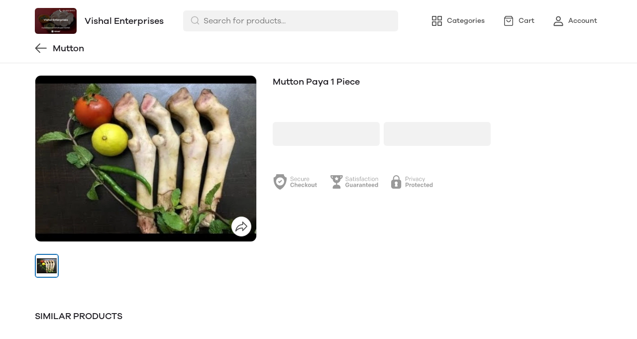

--- FILE ---
content_type: text/html; charset=utf-8
request_url: https://mydukaan.io/vishalsupermarket/products/mutton-paya-1-piece
body_size: 119223
content:
<!DOCTYPE html>
<html>
  <head>
    <meta charset="utf-8"/>
    <meta name="viewport"
          content="width=device-width, initial-scale=1.0, maximum-scale=1.0, user-scalable=no"/>
    <link rel="stylesheet" href="/public/dukaan/lightspeed/css/styles.css?ver=sceptre:0abf2a4" as="" onload="">
        <noscript><link rel="stylesheet" href="styles.css"></noscript>
    <link rel="stylesheet" href="/public/dukaan/lightspeed/css/splide.min.css?ver=sceptre:0abf2a4" as="" onload="">
        <noscript><link rel="stylesheet" href="styles.css"></noscript>
    <link rel="stylesheet" href="/public/dukaan/lightspeed/css/main.css?ver=sceptre:0abf2a4" as="" onload="">
        <noscript><link rel="stylesheet" href="styles.css"></noscript>
    
  <style>
  .product-description p,
  .product-description ul li {
    font-size: 16px;
    color: var(--black-30);
  }

  .modal .modal-content {
    max-width: 564px;
  }

  .detail-text {
    font-size: 14px;
  }

  .product-description table {
    width: 100%;
  }

  .product-description table td {
    padding: 8px;
    border: 1px solid;
  }

  @media screen and (max-width: 768px) {
    .pdp-button-wrapper {
      position: sticky;
      bottom: var(--container-bottom-sticky);
      background-color: #fff;
      width: 100vw !important;
      padding: 16px;
      margin-left: -16px;
      margin-right: -16px;
      /* box-shadow: 0 -1px 0 0 var(--black-85); */
    }
  }
  </style>
  <link rel="stylesheet" href="/public/dukaan/lightspeed/css/product.css?ver=sceptre:0abf2a4" as="" onload="">
        <noscript><link rel="stylesheet" href="styles.css"></noscript>
  



<title>Buy Mutton Paya 1 Piece online from Vishal Enterprises</title>
<meta name="description" content="Order Mutton Paya 1 Piece online from Vishal Enterprises. View full catalogue for the home delivery." />

<meta property="og:title" content="Buy Mutton Paya 1 Piece online from Vishal Enterprises" />
<meta property="og:image" itemprop="image" content="https://dukaan.b-cdn.net/1000x1000/webp/master/products/mutton-paya-1-piece.png" />
<meta property="og:image:secure_url" content="https://dukaan.b-cdn.net/1000x1000/webp/master/products/mutton-paya-1-piece.png" />
<meta property="og:description" content="Order Mutton Paya 1 Piece online from Vishal Enterprises. View full catalogue for the home delivery." />
<meta property="og:type" content="website" />

<meta property="twitter:card" content="summary_large_image" />
<meta name="twitter:title" content="Buy Mutton Paya 1 Piece online from Vishal Enterprises">
<meta name="twitter:description" content="Order Mutton Paya 1 Piece online from Vishal Enterprises. View full catalogue for the home delivery.">
<meta property="twitter:image" content="https://dukaan.b-cdn.net/1000x1000/webp/master/products/mutton-paya-1-piece.png" />

<meta property="product:price:amount" content="120">
<meta property="product:price:currency" content="INR">
<meta property="og:site_name" content="Vishal Enterprises">

<script type="application/ld+json">
  {
    "@context": "https://schema.org/",
    "@type": "Product",
    "name": "Mutton Paya 1 Piece",
    "description": "",
    "category": "Mutton",
    "url": "/vishalsupermarket/products/mutton-paya-1-piece",
    "sku": "10193146",
    "image": {
      "@type": "ImageObject",
      "url": "https://dukaan.b-cdn.net/700x700/webp/master/products/mutton-paya-1-piece.png",
      "image": "https://dukaan.b-cdn.net/700x700/webp/master/products/mutton-paya-1-piece.png",
      "name": "Mutton Paya 1 Piece",
      "width": "525",
      "height": "700"
    },
    "mpn": "mutton-paya-1-piece",
    "productId": "18709944",
    
    "offers": [
      
      {
        "@type": "Offer",
        "name": "",
        "availability":"https://schema.org/InStock",
        "price": "120",
        "priceCurrency": "INR",
        "sku": "10193146",
        "url": "/vishalsupermarket/products/mutton-paya-1-piece?variant=10193146"
      }
      
    ]
    
  }
</script>
<script type="application/ld+json">
  {
    "@context": "https://schema.org",
    "@type": "BreadcrumbList",
    "itemListElement": [{
      "@type": "ListItem",
      "position": 1,
      "name": "Home",
      "item": "https://mydukaan.io/vishalsupermarket"
    },{
      "@type": "ListItem",
      "position": 2,
      "name": "Mutton",
      "item": "https://mydukaan.io/vishalsupermarket/categories/mutton"
    },{
      "@type": "ListItem",
      "position": 3,
      "name": "Mutton Paya 1 Piece",
      "item": "https://mydukaan.io/vishalsupermarket/products/mutton-paya-1-piece"
    }]
  }
</script>

    <meta name="theme-color" content="#000000" />
<meta charset="UTF-8" />
<link rel="shortcut icon"
      type="image/x-icon"
      href="https://mydukaan.io/favicon.png"/>
<link rel="dns-prefetch"
      href="https://www.googletagmanager.com/">
<link rel="dns-prefetch"
      href="https://connect.facebook.net/">
<link rel="canonical" href="https://mydukaan.io/vishalsupermarket/products/mutton-paya-1-piece" />
<style>
  
  :root {
    --primary: #146eb4;
    --secondary: #ee741f;
    --menu-bar-color: #146eb4;
    --primary-rgb: 20,110,180;
    --secondary-rgb: 238,116,31;
    --primary-background: rgba(20,110,180, 0.15);
    --primary-hover: #177ccb;
  }

  :root {
    --border-radius-small: 4px;
    --border-radius-medium: 6px;
    --border-radius-large: 8px;
    --border-radius-modal: 16px;

    --white: #ffffff;
    --black-100: var(--white);
    --black-12: #1a181e;
    --black-25: #353535;
    --black-30: #4d4d4d;
    --black-50: #808080;
    --black-55: #989898;
    --black-60: #999999;
    --black-70: #b2b2b2;
    --black-80: #cccccc;
    --black-85: #d9d9d9;
    --black-90: #e6e6e6;
    --black-95: #f2f2f2;
    --black-96: #f5f5f5;
    --black-98: #fafafa;

    --brand-primary: #146eb4;
    --brand-secondary: #ee741f;
    --primary-black: var(--black-12);
    --secondary-raspberry: #df1e5b;
    --secondary-yellow: #fab73b;
    --secondary-green: #17b31b;
    --secondary-red: #e50b20;
    --secondary-orange: #db6b1d;
    --secondary-navyblue: #1e2640;
    --green-hover: #149917;
    --red-hover: #cc0a1d;

    --black-hover: var(--black-30);
    --secondary-red-a10: rgba(229, 11, 32, 0.1);
    --white-a10: rgba(255, 255, 255, 0.1);
    --secondary-green-rgb: 23, 179, 27;
    --brand-secondary-rgb: 238, 116, 31;
    --offers-shadow: rgba(26, 24, 30, 0.24);
    --division-primary: var(--black-90);
    --shimmer-gradient: linear-gradient(to right,
        var(--black-95) 8%,
        var(--black-85) 18%,
        var(--black-95) 33%);

    --theme-secondary-green: #17b31b;
    --theme-secondary-red: #e50b20;
    --theme-variable-white: var(--white);
    --theme-primary: var(--primary);
    --theme-primary-black: var(--primary-black);
    --theme-primary-black-hover: var(--primary-black);
    --theme-primary-black-30: #4d4d4d;

    --theme-pimrary-button-color: var(--primary);
    --navicon-hover: var(--black-95);
    --drawer-background-primary: var(--white);
    --search-background: var(--black-95);
    --odd-background: var(--black-98);
    --trusted-illustration-color: #999999;

    --regular-font-weight: 400;
    --medium-font-weight: 500;
    --bold-font-weight: 600;

    --bxgy-green: #17b31b;

    --container-bottom-sticky: 0px;

  }
</style>
<style>
	* {
	   font-family: var(--font-family);
	 }
 </style>
 <link type="text/css" rel="preload" as="font" crossorigin="anonymous" href="/fonts/GalanoGrotesque/galanogrotesque-regular.otf">
		<link type="text/css" rel="preload" as="font" crossorigin="anonymous" href="/fonts/GalanoGrotesque/galanogrotesque-medium.otf">
		<link type="text/css" rel="preload" as="font" crossorigin="anonymous" href="/fonts/GalanoGrotesque/galanogrotesque-semibold.otf">
		<style>
		  :root {
			--font-family: 'GalanoGrotesque', sans-serif;
		  }
		  @font-face {
			font-family: GalanoGrotesque;
			font-style: normal;
			font-weight: 400;
			src: url("/fonts/GalanoGrotesque/galanogrotesque-regular.otf") format("opentype");
			font-display: swap;
		  }
	  
		  @font-face {
			font-family: GalanoGrotesque;
			font-style: normal;
			font-weight: 500;
			src: url("/fonts/GalanoGrotesque/galanogrotesque-medium.otf") format("opentype");
			font-display: swap;
		  }
	  
		  @font-face {
			font-family: GalanoGrotesque;
			font-style: normal;
			font-weight: 600;
			src: url("/fonts/GalanoGrotesque/galanogrotesque-semibold.otf") format("opentype");
			font-display: swap;
		  }
		</style>
<style>
      @-webkit-keyframes spinner-border {
        to {
          -webkit-transform: rotate(360deg);
          transform: rotate(360deg);
        }
      }
    
      @keyframes spinner-border {
        to {
          -webkit-transform: rotate(360deg);
          transform: rotate(360deg);
        }
      }
    
      .loader {
        display: inline-block;
        width: 20px;
        height: 20px;
        vertical-align: text-bottom;
        border: 3px solid currentColor;
        border-right-color: transparent;
        border-radius: 50%;
        -webkit-animation: spinner-border 0.75s linear infinite;
        animation: spinner-border 0.75s linear infinite;
      }
      .loaderContainer {
        position: absolute;
        top: 0;
        left: 0;
        right: 0;
        bottom: 0;
      }
    </style>
<style>
    .bounceLoaderWrap {
      position: relative;
      height: 100%;
      width: 100%;
      background-color: var(--white);
    }
    .bounceLoaderWrap.overlay {
      top: 0;
      bottom: 0;
      left: 0;
      right: 0;
      position: fixed;
      background-color: rgba(0, 0, 0, 0.6);
      backdrop-filter: blur(24px);
      z-index: 10;
    }
    .bounceLoaderWrap.overlay.highZIndex {
      z-index: 10000;
    }
    
    .bounceLoader {
      display: flex;
      align-items: center;
      flex-direction: column;
      position: absolute;
      top: 0;
      left: 0;
      right: 0;
      bottom: 0;
      pointer-events: all;
    }
    .bounceLoader.absoluteCenter {
      position: absolute;
      top: 50%;
      left: 50%;
      transform: translate(-50%, -50%);
    }
    .bounceLoader .spinner {
      text-align: center;
    }
    .bounceLoader .spinner > .bounce {
      width: 20px;
      height: 20px;
      background-color: #ccc;
      border-radius: 100%;
      display: inline-block;
      -webkit-animation: bounce-delay 1.4s infinite ease-in-out both;
      animation: bounce-delay 1.4s infinite ease-in-out both;
    }
    .bounceLoader .spinner > .bounce.bounce1 {
      -webkit-animation-delay: -0.32s;
      animation-delay: -0.32s;
      margin-right: 8px;
    }
    .bounceLoader .spinner > .bounce.bounce2 {
      -webkit-animation-delay: -0.16s;
      animation-delay: -0.16s;
      margin-right: 8px;
    }
    
    @keyframes bounce-delay {
      0%, 80%, 100% {
        -webkit-transform: scale(0);
        transform: scale(0);
      } 40% {
        -webkit-transform: scale(1.0);
        transform: scale(1.0);
      }
    }
    
    </style>
  </head>
  
<style>
    @-webkit-keyframes  btnAnimate {
        0%{
       left: 0;
    }
    50%{
        left: 80%;
    }
    100%{
       left: 0;
    }
  }
 
  @keyframes btnAnimate {
     
    0%{
       left: 0;
    }
    50%{
        left: 80%;
    }
    100%{
       left: 0;
    }
  
  }
 .loaderContainer{
    position: absolute;
    top: 0;
    bottom: 0;
    left: 0;
    right: 0;
    z-index: 1;
 }
  
  .loader{
    display: inline-block;
    position: absolute;
    bottom: 0;
    width: 20px;
    height: 2px !important;
    background-color:  currentColor;
    border-radius: 0px;
    border: none;
    -webkit-animation: btnAnimate .7s ease-in infinite;
    animation: btnAnimate .7s ease-in infinite;
  }
</style>
<div class="loaderContainer w100 h100 hidden">
    <div class="loader"></div>
</div>


  <style>
  .header {
    background-color: var(--white);
    top: 0;
    border-bottom: 1px solid var(--black-90);
    z-index: 10;
  }

  .px8 {
    padding-left: 8px;
    padding-right: 8px;
  }

  .hellobar-container {
    width: 100%;
    height: 100% !important;
    display: flex;
    align-items: center;
    justify-content: center;
  }

  .hellobar-content {
    padding-top: 12px;
    padding-bottom: 12px;
  }

  .hellobar-content .hellobar-text,
  .hellobar-button {
    font-size: 16px;
    font-weight: 400;
    text-align: center;
  }

  @media screen and (max-width: 1024px) {

    .hellobar-content .hellobar-text,
    .hellobar-button {
      font-size: 14px;
    }
  }

  .hellobar-button {
    margin-left: 12px !important;
  }

  .header .container {
    padding: 16px 0;
  }

  .header .container.no-padding {
    padding: 0px;
    padding-bottom: 16px;
  }

  .header .store-name-section img {
    height: 52px;
    max-width: 160px;
    border-radius: 6px;
  }

  .header .store-name-section h1 {
    font-size: 18px;
    line-height: 22px;
    margin-left: 16px;
  }

  .nav-menu .nav-button {
    display: flex;
    align-items: center;
  }

  .nav-menu .nav-button:first-child {
    margin-left: 16px;
  }

  .nav-menu .nav-button:not(:last-child) {
    margin-right: 16px;
  }

  .nav-menu .nav-button svg {
    display: flex;
    height: 24px;
    width: 24px;
  }

  .nav-menu .nav-button .nav-button-label {
    font-size: 14px;
    line-height: 14px;
    display: block;
    margin-left: 8px;
  }

  .menu-bar-item-wrapper {
    width: max-content;
    border-radius: 50px;
  }

  .menu-bar-item-wrapper:hover {
    background-color: #ffffff1a;
  }

  .pre-header {
    background-color: var(--menu-bar-color);
    z-index: 11;
  }

  .mobileSearchbar {
    top: 0;
    z-index: 10;
    height: 62px;
    width: 100%;
    border-bottom: 1px solid var(--black-90);
  }

  /** SEARCH **/

  input.search-input.disable-select {
    padding: 7px 12px 7px 40px;
    width: 100%;
    font-size: 16px;
    line-height: 26px;
    background: var(--black-95);
    color: var(--black-30);
    opacity: 1;
    border: 1px solid transparent;
    border-radius: 6px;
  }

  .clear-search-input-btn {
    position: absolute;
    right: 12px;
    border: none;
    outline: none;
    padding: 0;
    top: calc(50% - 10px);
  }
  .clear-search-input-btn svg {
    width: 20px;
    height: 20px;
  }

  .header-search-bar-wrapper {
    position: relative;
    width: 432px;
  }

  .headerSearch {
    display: flex;
    align-items: center;
    position: relative;
  }

  .zIndexSearch {
    z-index: 10001;
  }

  .headerSearch svg {
    position: absolute;
    left: 14px;
    top: 10px;
  }

  .header-search-bar-wrapper .search-dropdown {
    overflow: scroll;
    width: 100%;
    position: absolute;
    top: calc(100% + 10px);
    border-radius: var(--border-radius-large);
    margin: auto;
    background-color: var(--white);
    z-index: 10001;
    max-height: 415px;
  }

  .headerSearch+.modal.search-modal .modal-content {
    overflow: scroll;
    padding: 28px 24px;
    width: 530px;
    top: 70px;
    position: absolute;
    border: 1px solid transparent;
    border-radius: var(--border-radius-large);
    margin: auto;
  }

  .header .bottom-header .category-name {
    font-size: 18px;
    line-height: 26px;
    font-weight: var(--medium-font-weight);
    color: var(--black-30);
  }

  .header .bottom-header .sort {
    border: none;
    width: 100px;
    font-size: 14px;
    line-height: 20px;
    font-weight: 500;
    color: var(--primary);
  }

  .header .container.no-padding {
    display: none;
  }

  /* .category-list {
      margin: 0 -8px;
      width: calc(100% + 16px);
    }

    .category-list-2 .category-list-item {
      flex: 1 0 calc((100% / 2) - 16px);
      margin: 8px;
      max-width: calc((100% / 2) - 16px);
    }

    .category-list-4 .category-list-item {
      flex: 1 0 calc((100% / 4) - 16px);
      margin: 8px;
      max-width: calc((100% / 4) - 16px);
    } */

  /** SEARCH **/

  .mobile-bottom {
    display: none;
  }

  .svg-wrapper {
    position: relative;
  }

  /* Commented this code as d contents is a common util class
  .d-contents span{
    font-size: 14px;
    line-height: 24px;
    font-weight: 500;
  } */

  .bottom-nav {
    box-shadow: 0 -1px 3px 0 rgb(0 0 0 / 12%);
  }

  .bottom-nav button {
    min-width: 103px;
  }

  .bottom-nav button.active {
    background-color: rgba(var(--primary-rgb), 0.1);
  }

  .bottom-nav button.active * {
    color: var(--primary);
  }

  .mobileModalSearchBar {
    z-index: 1031;
    position: relative;
  }

  .mobileModalSearchBar>span {
    position: absolute;
    left: 10px;
    top: 10px;
  }

  .mobileModalSearchBar input {
    padding: 7px 28px 6px 36px;
    width: 100%;
    font-size: 16px;
    line-height: 26px;
    background: var(--black-95);
    color: var(--black-30);
    border: 1px solid transparent;
    border-radius: var(--border-radius-medium);
  }

  .mobile-search-bar .modal .modal-content {
    min-height: 100%;
    max-height: 100%;
    max-width: 100%;
    overflow: auto;
    border-radius: 0;
  }

  .mobile-search-bar .modal .modal-header {
    border-bottom: 1px solid var(--black-90);
  }

  .common-header {
    height: 52px;
    border-bottom: 1px solid var(--black-90);
  }

  .nav-button-wrapper button {
    width: 40px;
    height: 40px;
    background-color: transparent;
  }

  /** NavItems Menu **/

  /** NavItems Desktop **/

  .navLinks-item ul {
    position: absolute;
    background: var(--white);
    z-index: 5;
    min-width: 100%;
    max-width: calc(100% + 100px);
    visibility: hidden;
    pointer-events: none;
    left: 0;
    top: 100%;
  }

  .navLinks-item {
    position: relative;
  }

  .navLinks-item a div {
    border-radius: 20px;
    overflow: hidden;
  }

  .navLinks-item:hover a div {
    background: #ffffff1a;
  }

  .navLinks-item:hover ul {
    visibility: visible;
    pointer-events: all;
  }

  .navLinks-item ul {
    border-radius: var(--border-radius-large);
    box-shadow: 0 2px 6px 0 rgb(26, 24, 30, 12%);
  }

  .navLinks-item ul li a {
    white-space: nowrap;
    display: block;
  }

  .link-item {
    font-size: 14px;
    line-height: 20px;
    font-weight: 400;
  }

  /** NavItems Desktop **/

  /** NavItems Mobile **/

  .mobile-menu-drop-down {
    border-left: 1px solid var(--black-85);
    margin-top: 16px;
    padding-top: 4px;
    padding-left: 20px;
    padding-bottom: 8px;
  }

  .mobile-arrow-up {
    transform: rotate(180deg);
  }

  /** NavItems Mobile **/

  /** NavItems Menu **/

  @media (max-width: 767px) {
    .hellobar-content {
      flex-direction: column;
    }

    .hellobar-button {
      margin-top: 6px !important;
    }

  }

  @media only screen and (max-width: 1024px) {
    .storefeatures:not(:last-child) {
      margin-bottom: 24px;
    }

    .header-title {
      font-size: 18px;
      line-height: 26px;
      font-weight: 500;
    }

    .main-header img {
      max-width: 120px;
      margin: 0px;
      border-radius: var(--border-radius-medium);
    }

    .mobile-bottom {
      display: block;
      box-shadow: 0 -1px 3px 0 rgb(0 0 0 / 12%);
    }

    .header {
      border: none;
    }

    /*.social-icons-wrapper {*/
    /*  flex-direction: column;*/
    /*}*/

    /*.social-icons-wrapper > a {*/
    /*  margin-bottom: 8px;*/
    /*}*/

    .social-icons-wrapper>a>span {
      display: none;
    }

    .mobile-search-bar .modal .search-meta .category-list-load-point {
      margin: 0 -8px;
      width: calc(100% + 16px);
    }
  }
  </style>
  <body>
    
  
<div id="authWrapper">
  <div id="loginModal" class="dukaan-auth-modal modal hidden">
    <div class="dukaan-auth-modal-content modal-content ">
      <div class="dukaan-auth-modal-header">
        <span class="dukaan-auth-modal-title">Sign in</span>
        <span class="dukaan-auth-modal-close cursor-pointer" onclick="closeModal()">
          <svg xmlns="http://www.w3.org/2000/svg" width="16" height="16" viewBox="0 0 16 16">
            <g fill="none" fill-rule="evenodd">
              <g fill="#4D4D4D" fill-rule="nonzero">
                <g>
                  <g>
                    <path
                      d="M.363.363c.44-.44 1.136-.484 1.626-.11l.127.11L8 6.248 13.884.363c.452-.452 1.166-.482 1.652-.09l.101.09c.44.44.484 1.136.099 1.641l-.099.112L9.752 8l5.885 5.884c.452.452.482 1.166.09 1.652l-.09.101c-.44.44-1.136.484-1.641.099l-.112-.099L8 9.752l-5.883 5.885c-.452.452-1.166.482-1.652.09l-.101-.09c-.44-.44-.484-1.136-.099-1.64l.099-.113L6.247 8 .363 2.116C-.089 1.664-.119.95.273.464z"
                      transform="translate(-903 -372) translate(497 343) translate(406 29)" />
                  </g>
                </g>
              </g>
            </g>
          </svg>
        </span>
      </div>
      <div class="dukaan-auth-modal-body">
        <form id="loginModalForm" onsubmit="handleSubmitForm(event)" style="position: relative">
          
<style>
.bounceLoaderWrap {
  position: relative;
  height: 100%;
  width: 100%;
  background-color: var(--white);
}
.bounceLoaderWrap.overlay {
  top: 0;
  bottom: 0;
  left: 0;
  right: 0;
  position: fixed;
  background-color: rgba(0, 0, 0, 0.6);
  backdrop-filter: blur(24px);
  z-index: 10;
}
.bounceLoaderWrap.overlay.highZIndex {
  z-index: 10000;
}

.bounceLoader {
  display: flex;
  align-items: center;
  flex-direction: column;
  position: absolute;
  top: 0;
  left: 0;
  right: 0;
  bottom: 0;
  pointer-events: all;
}
.bounceLoader.absoluteCenter {
  position: absolute;
  top: 50%;
  left: 50%;
  transform: translate(-50%, -50%);
}
.bounceLoader .spinner {
  text-align: center;
}
.bounceLoader .spinner > .bounce {
  width: 20px;
  height: 20px;
  background-color: #ccc;
  border-radius: 100%;
  display: inline-block;
  -webkit-animation: bounce-delay 1.4s infinite ease-in-out both;
  animation: bounce-delay 1.4s infinite ease-in-out both;
}
.bounceLoader .spinner > .bounce.bounce1 {
  -webkit-animation-delay: -0.32s;
  animation-delay: -0.32s;
  margin-right: 8px;
}
.bounceLoader .spinner > .bounce.bounce2 {
  -webkit-animation-delay: -0.16s;
  animation-delay: -0.16s;
  margin-right: 8px;
}

@keyframes bounce-delay {
  0%, 80%, 100% {
    -webkit-transform: scale(0);
    transform: scale(0);
  } 40% {
    -webkit-transform: scale(1.0);
    transform: scale(1.0);
  }
}

</style>

<div class="bounceLoader hidden">
    <div class="spinner">
        <div class="bounce bounce1"></div>
        <div class="bounce bounce2"></div>
        <div class="bounce bounce3"></div>
    </div>
</div>


          <div id="mobile-form" class="mobile-form">
            
            <div class="hide-on-desktop">
              <label class="mui-input-field mobile-number-field full-width">
                <input class="full-width" autofocus type="tel" placeholder=" " id="m-mobile-input" maxlength="10">
                <span class="label">Mobile number</span>
                <span class="abs-prefix">+91</span>
              </label>
            </div>
            <div class="input-box hide-on-mobile">
              <span class="prefix">+91</span>
              <input autofocus type="tel" placeholder="Enter your phone number" id="d-mobile-input" maxlength="10" />
            </div>
            
          </div>
          
          
          <p class="dkn-auth-privacy">
            By continuing, you agree to our company's <a class="dkn-auth-privacy-link" href="/p/terms-conditions">Terms and Conditions</a> and <a class="dkn-auth-privacy-link" href="/p/privacy-policy">Privacy Policy</a>
          </p>
          <div id="error-message" class="hidden error-message"></div>
          <div class="dukaan-auth-modal-footer">
            <button class="dukaan-auth-modal-btn-primary" type="submit">
              
              Send OTP
              
            </button>
          </div>
        </form>
         
        
        
      </div>
    </div>
  </div>
  <div id="otpModal" class="dukaan-auth-modal modal hidden">
    <div class="dukaan-auth-modal-content modal-content ">
      <div class="dukaan-auth-modal-header">
        <span class="dukaan-auth-modal-title">Sign in</span>
        <span class="dukaan-auth-modal-close cursor-pointer" onclick="closeOTPModal()">
          <svg xmlns="http://www.w3.org/2000/svg" width="16" height="16" viewBox="0 0 16 16">
            <g fill="none" fill-rule="evenodd">
              <g fill="#4D4D4D" fill-rule="nonzero">
                <g>
                  <g>
                    <path
                      d="M.363.363c.44-.44 1.136-.484 1.626-.11l.127.11L8 6.248 13.884.363c.452-.452 1.166-.482 1.652-.09l.101.09c.44.44.484 1.136.099 1.641l-.099.112L9.752 8l5.885 5.884c.452.452.482 1.166.09 1.652l-.09.101c-.44.44-1.136.484-1.641.099l-.112-.099L8 9.752l-5.883 5.885c-.452.452-1.166.482-1.652.09l-.101-.09c-.44-.44-.484-1.136-.099-1.64l.099-.113L6.247 8 .363 2.116C-.089 1.664-.119.95.273.464z"
                      transform="translate(-903 -372) translate(497 343) translate(406 29)" />
                  </g>
                </g>
              </g>
            </g>
          </svg>
        </span>
      </div>
      <div class="dukaan-auth-modal-body">
        <div id="otp-form">
          <p id="otp-title" class="otp-title"><span class="otp-num-value"></span></p>
          <form id="otp-values" style="position: relative;">
            
<style>
.bounceLoaderWrap {
  position: relative;
  height: 100%;
  width: 100%;
  background-color: var(--white);
}
.bounceLoaderWrap.overlay {
  top: 0;
  bottom: 0;
  left: 0;
  right: 0;
  position: fixed;
  background-color: rgba(0, 0, 0, 0.6);
  backdrop-filter: blur(24px);
  z-index: 10;
}
.bounceLoaderWrap.overlay.highZIndex {
  z-index: 10000;
}

.bounceLoader {
  display: flex;
  align-items: center;
  flex-direction: column;
  position: absolute;
  top: 0;
  left: 0;
  right: 0;
  bottom: 0;
  pointer-events: all;
}
.bounceLoader.absoluteCenter {
  position: absolute;
  top: 50%;
  left: 50%;
  transform: translate(-50%, -50%);
}
.bounceLoader .spinner {
  text-align: center;
}
.bounceLoader .spinner > .bounce {
  width: 20px;
  height: 20px;
  background-color: #ccc;
  border-radius: 100%;
  display: inline-block;
  -webkit-animation: bounce-delay 1.4s infinite ease-in-out both;
  animation: bounce-delay 1.4s infinite ease-in-out both;
}
.bounceLoader .spinner > .bounce.bounce1 {
  -webkit-animation-delay: -0.32s;
  animation-delay: -0.32s;
  margin-right: 8px;
}
.bounceLoader .spinner > .bounce.bounce2 {
  -webkit-animation-delay: -0.16s;
  animation-delay: -0.16s;
  margin-right: 8px;
}

@keyframes bounce-delay {
  0%, 80%, 100% {
    -webkit-transform: scale(0);
    transform: scale(0);
  } 40% {
    -webkit-transform: scale(1.0);
    transform: scale(1.0);
  }
}

</style>

<div class="bounceLoader hidden">
    <div class="spinner">
        <div class="bounce bounce1"></div>
        <div class="bounce bounce2"></div>
        <div class="bounce bounce3"></div>
    </div>
</div>


            <div class="hide-on-desktop">
              <label class="mui-input-field m-otp-field full-width ">
                <input class="full-width" autofocus placeholder="• • • • • •" id="m-otp-input" type="number"
                  maxlength="6">
                <span class="label"></span>
              </label>
            </div>
            <div class="otp-box hide-on-mobile">
              <input class="form-control form-control-solid first" name="otp-value" onkeyup="handleOTPForm(event)" type="text" autocomplete="one-time-code"
                maxlength="1" />
              <input class="form-control form-control-solid second" name="otp-value" onkeyup="handleOTPForm(event)" type="text" autocomplete="one-time-code"
                maxlength="1" />
              <input class="form-control form-control-solid third" name="otp-value" onkeyup="handleOTPForm(event)" type="text" autocomplete="one-time-code"
                maxlength="1" />
              <input class="form-control form-control-solid fourth" name="otp-value" onkeyup="handleOTPForm(event)" type="text" autocomplete="one-time-code"
                maxlength="1" />
              <input class="form-control form-control-solid fifth" name="otp-value" onkeyup="handleOTPForm(event)" type="text" autocomplete="one-time-code"
                maxlength="1" />
              <input class="form-control form-control-solid sixth" name="otp-value" onkeyup="handleOTPForm(event)" type="text" autocomplete="one-time-code"
                maxlength="1" />
            </div>
          </form>
        </div>
        <div id="error-message" class="hidden error-message"></div>
      </div>
      <div class="otp-countdown-timer flex d-row a-center j-center hidden" id="otp-countdown-timer">
        <div class="resend-otp-text hide-on-desktop">Resend code in&nbsp;</div>
        <div class="flex d-row a-center j-center">
          <div class="timer-mins-text countdown-text" id="timer-mins-text"></div>
          <div class="colon countdown-text">:</div>
          <div class="timer-secs-text countdown-text" id="timer-secs-text"></div>
        </div>
      </div>
      <div id="otp-cta" style="margin-top: 32px;" class="hidden">
        
        <div class="flex d-c a-center j-center">
          <div class="resend-text">
            Didn&#39;t get the code? Send it on
          </div>
          <div class="flex a-center j-center cursor-pointer" onclick="onResendOtpLink(2)" style="margin-top: 12px;">
            <svg width="130" height="40" viewBox="0 0 130 40" fill="none" xmlns="http://www.w3.org/2000/svg">
              <path fill-rule="evenodd" clip-rule="evenodd"
                d="M27.1034 7C20.1246 7 14.4673 12.6703 14.4673 19.6654C14.4673 22.0581 15.1298 24.2959 16.2804 26.2049L14 33L20.9959 30.7548C22.806 31.7583 24.8879 32.3302 27.1034 32.3302C34.0817 32.3302 39.739 26.6601 39.739 19.6654C39.739 12.6703 34.0817 7 27.1034 7ZM27.1034 30.3132C24.9454 30.3132 22.9362 29.6644 21.2586 28.5522L17.1761 29.8627L18.5029 25.9082C17.2312 24.1527 16.4798 21.9957 16.4798 19.6652C16.4798 13.7937 21.2455 9.01698 27.1034 9.01698C32.961 9.01698 37.7267 13.7937 37.7267 19.6652C37.7267 25.5365 32.961 30.3132 27.1034 30.3132Z"
                fill="#45C153" />
              <path fill-rule="evenodd" clip-rule="evenodd"
                d="M24.1392 14.4251C23.9345 13.9307 23.7777 13.9139 23.4616 13.8989C23.3531 13.8937 23.2355 13.8887 23.1069 13.8887C22.6995 13.8887 22.2772 14.0089 22.0227 14.2699C21.7129 14.5875 20.9385 15.3314 20.9385 16.8588C20.9385 18.3864 22.0484 19.8625 22.2031 20.0697C22.3582 20.2767 24.3678 23.4573 27.4946 24.7559C29.9351 25.7691 30.6597 25.6789 31.2165 25.5568C32.0267 25.3795 33.044 24.7814 33.3021 24.0568C33.5602 23.3317 33.5602 22.7102 33.4828 22.5812C33.4053 22.4515 33.1989 22.3742 32.8891 22.2185C32.5794 22.0633 31.0563 21.3122 30.7725 21.2089C30.4885 21.1054 30.226 21.137 30.0076 21.4397C29.7062 21.8579 29.4164 22.2876 29.1763 22.5423C28.9879 22.7423 28.6847 22.7701 28.424 22.6591C28.0812 22.5127 27.1162 22.1756 25.9329 21.1182C25.0123 20.2955 24.3905 19.2792 24.2098 18.9683C24.0291 18.6578 24.1939 18.4725 24.3332 18.3035C24.492 18.1107 24.6385 17.9722 24.7934 17.7912C24.9482 17.6098 25.0348 17.5132 25.138 17.3058C25.2412 17.0988 25.1718 16.8852 25.0943 16.7297C25.0166 16.5741 24.3965 15.047 24.1392 14.4251Z"
                fill="#45C153" />
              <path fill-rule="evenodd" clip-rule="evenodd"
                d="M55.3427 21.8908H55.3125L53.4676 14.4326H51.2445L49.3692 21.8004H49.339L47.6303 14.4326H45.2559L48.1142 25.2559H50.5191L52.3184 17.8896H52.3488L54.1781 25.2559H56.5378L59.4413 14.4326H57.1127L55.3427 21.8908ZM66.685 18.094C66.4729 17.8159 66.1832 17.5993 65.8155 17.4425C65.4473 17.2854 64.976 17.2073 64.4018 17.2073C63.998 17.2073 63.5849 17.3113 63.161 17.5177C62.7382 17.7251 62.39 18.0559 62.1176 18.511H62.0727V14.4326H59.9249V25.2559H62.0727V21.1484C62.0727 20.3504 62.203 19.7769 62.4655 19.4276C62.7278 19.0788 63.1511 18.9052 63.7362 18.9052C64.2498 18.9052 64.6079 19.0639 64.8095 19.3824C65.0111 19.7009 65.1124 20.1842 65.1124 20.8299V25.2559H67.2596V20.4364C67.2596 19.9511 67.217 19.5093 67.1316 19.1101C67.045 18.7107 66.8965 18.3721 66.685 18.094ZM75.5312 23.5133V19.4353C75.5312 18.9607 75.4258 18.5789 75.2134 18.2911C75.0019 18.0031 74.7296 17.7778 74.3973 17.6162C74.0646 17.4545 73.6958 17.3457 73.2932 17.2902C72.89 17.2356 72.4917 17.2072 72.0987 17.2072C71.6655 17.2072 71.2337 17.2504 70.8057 17.3357C70.3765 17.4214 69.9913 17.5655 69.6484 17.7676C69.3057 17.9703 69.0234 18.2377 68.8023 18.5707C68.58 18.9051 68.454 19.324 68.4236 19.83H70.571C70.6113 19.4049 70.7532 19.1018 70.9946 18.9199C71.2365 18.7381 71.5687 18.6467 71.9929 18.6467C72.1843 18.6467 72.3628 18.6597 72.5296 18.6852C72.6957 18.7106 72.8421 18.7607 72.9683 18.8361C73.0944 18.9127 73.1948 19.0185 73.2707 19.1546C73.3459 19.2917 73.3841 19.476 73.3841 19.7081C73.394 19.9303 73.3282 20.1001 73.1875 20.2162C73.0459 20.3327 72.855 20.4209 72.6126 20.4808C72.3706 20.5422 72.0933 20.588 71.7809 20.6174C71.4681 20.6481 71.1506 20.6888 70.8283 20.7394C70.5052 20.7901 70.1854 20.8582 69.8681 20.9439C69.5504 21.0295 69.2672 21.1589 69.0218 21.3302C68.7742 21.503 68.572 21.7319 68.4163 22.0202C68.2598 22.3083 68.1816 22.6744 68.1816 23.1184C68.1816 23.5237 68.2496 23.8722 68.3864 24.1643C68.5218 24.4582 68.7108 24.7007 68.9527 24.8922C69.1952 25.085 69.4769 25.226 69.7999 25.3168C70.1219 25.4078 70.47 25.453 70.8433 25.453C71.3272 25.453 71.8013 25.3827 72.2641 25.2419C72.728 25.0991 73.1323 24.8518 73.4745 24.4985C73.4844 24.6294 73.5021 24.7585 73.5274 24.8851C73.5528 25.0109 73.5855 25.1354 73.6258 25.2559H75.8035C75.7031 25.0951 75.6321 24.8518 75.592 24.529C75.5516 24.2058 75.5312 23.8673 75.5312 23.5133ZM73.3841 22.2241C73.3841 22.3454 73.3717 22.5079 73.3459 22.7098C73.3212 22.9119 73.2529 23.1107 73.1423 23.3079C73.0312 23.5052 72.8589 23.6748 72.6281 23.8155C72.3961 23.9572 72.0685 24.0289 71.6447 24.0289C71.4738 24.0289 71.3074 24.0128 71.1461 23.9829C70.9845 23.9529 70.8437 23.8995 70.7222 23.8237C70.6018 23.7477 70.5056 23.6448 70.4351 23.5133C70.3647 23.3816 70.3292 23.2199 70.3292 23.0283C70.3292 22.8262 70.3647 22.6592 70.4351 22.5277C70.5056 22.3971 70.599 22.2885 70.7152 22.2023C70.8308 22.1158 70.967 22.0482 71.1232 21.9971C71.2797 21.9462 71.438 21.9066 71.5995 21.8758C71.7705 21.8459 71.9428 21.8204 72.1134 21.8004C72.2854 21.7809 72.4491 21.7546 72.6053 21.7246C72.7617 21.6941 72.9073 21.6565 73.044 21.6107C73.18 21.5654 73.2935 21.503 73.3843 21.4216V22.2241H73.3841ZM79.5388 15.0695H77.3913V17.4191H76.0914V18.8593H77.3913V23.482C77.3913 23.8764 77.4573 24.1949 77.5881 24.4374C77.7195 24.6799 77.8982 24.8679 78.1245 24.9983C78.3516 25.1297 78.6137 25.2187 78.9113 25.2639C79.2082 25.3086 79.5244 25.3318 79.8563 25.3318C80.0689 25.3318 80.285 25.3261 80.5071 25.3168C80.7285 25.3066 80.9301 25.2866 81.1119 25.2559V23.5885C81.0109 23.6092 80.905 23.6249 80.7942 23.6346C80.6834 23.6448 80.5674 23.6496 80.4464 23.6496C80.0835 23.6496 79.8416 23.5885 79.7202 23.4672C79.6001 23.346 79.5391 23.1035 79.5391 22.7399V18.8594H81.1121V17.4192H79.5391V15.0695H79.5388ZM88.4158 21.8233C88.2748 21.5759 88.0879 21.3682 87.8563 21.2011C87.6245 21.0346 87.359 20.901 87.0622 20.7992C86.7644 20.6989 86.4596 20.6132 86.1473 20.5422C85.8447 20.4716 85.5477 20.4056 85.2555 20.3449C84.9631 20.2844 84.7028 20.2161 84.476 20.1405C84.2495 20.0645 84.0659 19.9659 83.9245 19.8446C83.783 19.7234 83.7132 19.5665 83.7132 19.3745C83.7132 19.2134 83.7527 19.0846 83.8334 18.9879C83.9143 18.8925 84.0127 18.8189 84.1287 18.768C84.2448 18.7179 84.3723 18.6852 84.5139 18.6702C84.655 18.6549 84.7864 18.6467 84.9071 18.6467C85.2903 18.6467 85.6231 18.7208 85.9059 18.8666C86.1876 19.0137 86.3444 19.2937 86.3735 19.7081H88.4158C88.3755 19.2231 88.2522 18.8214 88.0449 18.503C87.8391 18.1848 87.5788 17.93 87.2668 17.7376C86.9543 17.546 86.5988 17.4094 86.2 17.328C85.8016 17.2472 85.3912 17.2073 84.9684 17.2073C84.5446 17.2073 84.1309 17.245 83.7285 17.3213C83.324 17.3964 82.9611 17.5282 82.6397 17.7149C82.316 17.9018 82.0575 18.157 81.8602 18.4804C81.6634 18.804 81.565 19.2184 81.565 19.7235C81.565 20.0678 81.636 20.358 81.7773 20.595C81.9174 20.8327 82.1047 21.0295 82.3359 21.1867C82.5682 21.3429 82.8331 21.4696 83.1304 21.5654C83.4277 21.6619 83.733 21.7449 84.0449 21.8159C84.812 21.9771 85.4092 22.1387 85.8377 22.3004C86.2661 22.4618 86.4801 22.7051 86.4801 23.0283C86.4801 23.2199 86.4349 23.3783 86.3444 23.5052C86.2538 23.6321 86.1399 23.7325 86.004 23.8085C85.8672 23.8845 85.7161 23.94 85.5506 23.9747C85.3839 24.0106 85.2248 24.0289 85.0735 24.0289C84.8622 24.0289 84.6577 24.0026 84.462 23.9529C84.2647 23.902 84.0911 23.8235 83.9397 23.7175C83.7884 23.6114 83.6642 23.4752 83.5689 23.3079C83.4738 23.1414 83.425 22.9426 83.425 22.7098H81.3836C81.4042 23.2352 81.5223 23.6725 81.7398 24.0208C81.9553 24.3694 82.2322 24.6497 82.5708 24.8622C82.9084 25.0743 83.2947 25.226 83.7285 25.3168C84.161 25.4078 84.605 25.453 85.0582 25.453C85.5017 25.453 85.938 25.4101 86.3669 25.3248C86.7951 25.2385 87.1757 25.0893 87.5085 24.877C87.8418 24.665 88.1106 24.3846 88.3181 24.0358C88.524 23.6873 88.6272 23.2551 88.6272 22.7397C88.6271 22.3758 88.5569 22.0706 88.4158 21.8233ZM92.6804 14.4326L88.5972 25.2559H90.987L91.833 22.8462H95.8714L96.6874 25.2559H99.1533L95.1155 14.4326H92.6804ZM92.4534 21.073L93.8598 17.1007H93.8902L95.2514 21.073H92.4534ZM106.578 18.4804C106.286 18.0965 105.918 17.7885 105.474 17.5558C105.03 17.3232 104.501 17.2075 103.887 17.2075C103.402 17.2075 102.959 17.3036 102.556 17.4952C102.151 17.6871 101.82 17.9955 101.558 18.4198H101.527V17.4192H99.4848V28H101.633V24.2866H101.663C101.925 24.6702 102.26 24.9607 102.669 25.1579C103.076 25.3551 103.523 25.4532 104.007 25.4532C104.582 25.4532 105.084 25.3416 105.512 25.1196C105.94 24.898 106.299 24.5992 106.586 24.2255C106.873 23.8518 107.087 23.4221 107.229 22.9374C107.369 22.4519 107.44 21.9462 107.44 21.4217C107.44 20.8657 107.369 20.3327 107.229 19.8221C107.087 19.312 106.871 18.8648 106.578 18.4804ZM105.203 22.2854C105.141 22.5887 105.038 22.8533 104.892 23.0807C104.746 23.3081 104.554 23.4934 104.316 23.6347C104.08 23.7754 103.785 23.847 103.432 23.847C103.089 23.847 102.798 23.7753 102.556 23.6347C102.313 23.4936 102.12 23.3082 101.973 23.0807C101.827 22.8534 101.722 22.5888 101.655 22.2854C101.59 21.982 101.558 21.6737 101.558 21.3613C101.558 21.0374 101.587 20.7241 101.648 20.4211C101.709 20.118 101.812 19.8496 101.958 19.6177C102.104 19.3849 102.296 19.1952 102.533 19.0487C102.77 18.9026 103.064 18.8296 103.418 18.8296C103.76 18.8296 104.051 18.9026 104.287 19.0487C104.524 19.1953 104.718 19.3882 104.869 19.625C105.02 19.8627 105.128 20.1329 105.194 20.4365C105.26 20.7396 105.292 21.0484 105.292 21.3614C105.292 21.6737 105.263 21.982 105.203 22.2854ZM115.788 19.822C115.647 19.312 115.429 18.8648 115.138 18.4802C114.845 18.0963 114.477 17.7883 114.034 17.5556C113.59 17.323 113.06 17.2073 112.445 17.2073C111.961 17.2073 111.518 17.3035 111.115 17.4951C110.711 17.6869 110.379 17.9954 110.116 18.4197H110.087V17.4191H108.045V27.9999H110.192V24.2865H110.222C110.485 24.6701 110.821 24.9606 111.228 25.1577C111.637 25.355 112.083 25.453 112.567 25.453C113.141 25.453 113.643 25.3415 114.072 25.1195C114.5 24.8978 114.858 24.599 115.145 24.2254C115.433 23.8517 115.647 23.422 115.788 22.9373C115.929 22.4517 115.999 21.946 115.999 21.4216C115.999 20.8655 115.929 20.3325 115.788 19.822ZM113.761 22.2854C113.701 22.5887 113.598 22.8533 113.452 23.0807C113.305 23.3081 113.114 23.4934 112.877 23.6347C112.64 23.7754 112.345 23.847 111.992 23.847C111.649 23.847 111.357 23.7753 111.115 23.6347C110.872 23.4936 110.679 23.3082 110.532 23.0807C110.387 22.8534 110.28 22.5888 110.214 22.2854C110.149 21.982 110.117 21.6737 110.117 21.3613C110.117 21.0374 110.148 20.7241 110.208 20.4211C110.268 20.118 110.371 19.8496 110.517 19.6177C110.664 19.3849 110.856 19.1952 111.092 19.0487C111.329 18.9026 111.624 18.8296 111.977 18.8296C112.32 18.8296 112.609 18.9026 112.846 19.0487C113.084 19.1953 113.277 19.3882 113.428 19.625C113.581 19.8627 113.688 20.1329 113.754 20.4365C113.82 20.7396 113.852 21.0484 113.852 21.3614C113.852 21.6737 113.822 21.982 113.761 22.2854Z"
                fill="#45C153" />
              <rect x="0.5" y="0.5" width="129" height="39" rx="3.5" stroke="#45C153" />
            </svg>
          </div>
        </div>
        
      </div>
      <div class="flex a-center j-center hide-on-desktop verfiy-button" id="mobile-verify-button">
        <div class="dukaan-auth-modal-btn-primary" onclick="submitOTP()">Verify</div>
      </div>
    </div>
  </div>
  <div id="resend-options-modal" class="resend-options-modal modal hidden" onclick="closeResendOptionModal()">
    <div class="resend-options-modal-content modal-content flex d-column" onclick="event.stopPropagation()">
      <div class="flex d-row j-sb resend-header-container">
        <div class="resend-header">Get your OTP on</div>
        <div class="resend-close-btn cursor-pointer" onclick="closeResendOptionModal()">
          <svg xmlns="http://www.w3.org/2000/svg" width="16" height="16" viewBox="0 0 16 16">
            <g fill="none" fill-rule="evenodd">
              <g fill="#4D4D4D" fill-rule="nonzero">
                <g>
                  <g>
                    <path
                      d="M.363.363c.44-.44 1.136-.484 1.626-.11l.127.11L8 6.248 13.884.363c.452-.452 1.166-.482 1.652-.09l.101.09c.44.44.484 1.136.099 1.641l-.099.112L9.752 8l5.885 5.884c.452.452.482 1.166.09 1.652l-.09.101c-.44.44-1.136.484-1.641.099l-.112-.099L8 9.752l-5.883 5.885c-.452.452-1.166.482-1.652.09l-.101-.09c-.44-.44-.484-1.136-.099-1.64l.099-.113L6.247 8 .363 2.116C-.089 1.664-.119.95.273.464z"
                      transform="translate(-903 -372) translate(497 343) translate(406 29)" />
                  </g>
                </g>
              </g>
            </g>
          </svg>
        </div>
      </div>
      <div class="flex d-row a-center j-center options-wrapper full-width">
        <div class="flex d-row a-center j-center full-width options-container">
          <div class="flex d-column a-center j-center option-item cursor-pointer" onclick="onResendOtpLink(1)">
            <div class="options-icon">
              <svg xmlns="http://www.w3.org/2000/svg" width="36" height="36" viewBox="0 0 36 36">
                <g fill="none" fillRule="evenodd">
                  <g fill="#4D4D4D" fillRule="nonzero">
                    <g>
                      <g>
                        <path
                          d="M12.141 5H8.54c-.958.001-1.87.404-2.514 1.11-.645.707-.964 1.651-.877 2.604.413 3.893 1.732 7.618 3.852 10.89 1.922 3.025 4.492 5.596 7.525 7.522 3.25 2.108 6.956 3.427 10.816 3.846.974.088 1.921-.232 2.628-.881.707-.649 1.108-1.565 1.104-2.525V23.96c.043-1.705-1.217-3.192-2.93-3.433-1.09-.144-2.152-.409-3.173-.79l-.209-.07c-1.189-.362-2.49-.046-3.384.838l-.981.98-.117-.071c-2.263-1.438-4.181-3.356-5.619-5.62l-.072-.117.977-.976c.89-.9 1.206-2.207.839-3.401l-.068-.198c-.38-1.02-.645-2.08-.787-3.161C15.31 6.237 13.85 4.983 12.14 5zm-3.6 2h3.62c.706-.007 1.308.51 1.407 1.21.161 1.222.462 2.43.896 3.592.194.517.07 1.097-.316 1.487l-1.525 1.525c-.318.319-.384.81-.162 1.202 1.803 3.17 4.427 5.794 7.597 7.597.392.222.884.156 1.202-.162l1.529-1.53c.386-.381.966-.505 1.48-.312 1.165.435 2.374.736 3.604.898.699.099 1.22.713 1.201 1.427v3.636c.002.4-.164.78-.456 1.047-.292.268-.683.4-1.078.365-3.53-.384-6.94-1.597-9.934-3.539-2.792-1.774-5.153-4.135-6.922-6.92-1.954-3.015-3.167-6.44-3.545-10.005-.034-.377.097-.768.364-1.06C7.769 7.168 8.146 7 8.54 7z"
                          transform="translate(-80 -372) translate(16 298) translate(64 74)" />
                      </g>
                    </g>
                  </g>
                </g>
              </svg>
            </div>
            <div class="options-name">Call</div>
          </div>
        </div>
        <div class="flex d-row a-center j-center full-width options-container">
          <div class="flex d-column a-center j-center option-item cursor-pointer" onclick="onResendOtpLink(2)">
            <div class="options-icon">
              <svg xmlns="http://www.w3.org/2000/svg" width="36" height="36" viewBox="0 0 36 36">
                <g fill="none" fillRule="evenodd">
                  <g fill="#4D4D4D" fillRule="nonzero">
                    <path
                      d="M16.294 17.62c-2.268-.91-4.108-2.642-5.152-4.851l-.27-.571 1.362-1.362c.184-.184.184-.481 0-.665l-2.022-2.023c-.202-.201-.535-.179-.71.046-1.815 2.322-1.115 6.262 1.71 9.086 2.824 2.825 6.764 3.525 9.086 1.71.225-.175.247-.508.046-.71l-2.023-2.022c-.184-.184-.482-.184-.665 0l-1.362 1.361z"
                      transform="translate(-245 -372) translate(16 298) translate(64 74) translate(147) translate(18) translate(4.5 3)" />
                    <path
                      d="M3.08 29.479c-.229 0-.455-.077-.638-.226-.289-.232-.428-.602-.364-.966l.937-5.337C.66 19.924-.352 16.162.157 12.3.982 6.051 6.12.93 12.37.121c4.402-.568 8.727.875 11.865 3.959 3.138 3.083 4.657 7.376 4.167 11.78-.71 6.377-5.86 11.623-12.244 12.475-2.56.34-5.15-.019-7.524-1.045l-5.17 2.113c-.124.051-.254.076-.385.076zm9.55-27.34c-5.353.69-9.751 5.076-10.457 10.428-.456 3.452.505 6.81 2.705 9.455.19.23.27.532.219.825l-.698 3.977 3.87-1.581c.264-.107.56-.1.817.02 2.13 1 4.483 1.366 6.803 1.057 5.471-.73 9.884-5.224 10.493-10.685.42-3.779-.882-7.463-3.572-10.105-2.69-2.644-6.402-3.88-10.18-3.391zm-.091-.962h.026-.026z"
                      transform="translate(-245 -372) translate(16 298) translate(64 74) translate(147) translate(18) translate(4.5 3)" />
                  </g>
                </g>
              </svg>
            </div>
            <div class="options-name">WhatsApp</div>
          </div>
        </div>
      </div>
    </div>
  </div>
</div>

<script defer  src="/public/dukaan/lightspeed/js/auth.js?ver=sceptre:0abf2a4"></script>

    



    <!-- DESKTOP HEADER -->
    <div class="d-contents">
      
      <nav class="header sticky hide-mob">
        <div class="container">
          <div class="flex j-sb a-center">
            <a href="/vishalsupermarket"
               alt="Vishal Enterprises"
               class="store-name-section flex a-center">
              <img src="https://dukaan.b-cdn.net/200x200/webp/3232868/bfcd0fdc-e27d-4143-8bed-32511b81e783/1617937034325-e3dd78c0-e8dc-4bc8-9ffe-a1c6470866f5.jpeg"
                   alt="Vishal Enterprises"/>
              
                <h1 class="t-18_22 mt-18_22 c-black-12 medium lineClamp2">Vishal Enterprises</h1>
              
            </a>
            <div class="centerComponent">
              <div class="header-search-bar-wrapper">
                <div class="modal search-modal hidden"
                     id="search-drawer"
                     onclick="closeSearchDrawer()"></div>
                <div class="headerSearch"
                     onclick="openSearchDrawer()">
                  <svg class="br0" width="20" height="20" viewBox="0 0 20 20" fill="none" xmlns="http://www.w3.org/2000/svg">
                      <path fill-rule="evenodd" clip-rule="evenodd" d="M3.22916 9.16634C3.22916 5.88715 5.88747 3.22884 9.16666 3.22884C12.4459 3.22884 15.1042 5.88715 15.1042 9.16634C15.1042 10.769 14.4692 12.2234 13.4371 13.2916C13.41 13.312 13.384 13.3345 13.3594 13.3591C13.3348 13.3837 13.3123 13.4097 13.2919 13.4367C12.2237 14.4689 10.7693 15.1038 9.16666 15.1038C5.88747 15.1038 3.22916 12.4455 3.22916 9.16634ZM13.8554 14.8863C12.5792 15.9336 10.9464 16.5622 9.16666 16.5622C5.08206 16.5622 1.77083 13.2509 1.77083 9.16634C1.77083 5.08174 5.08206 1.77051 9.16666 1.77051C13.2513 1.77051 16.5625 5.08174 16.5625 9.16634C16.5625 10.946 15.9339 12.5789 14.8866 13.8551L18.0156 16.9841C18.3004 17.2689 18.3004 17.7305 18.0156 18.0153C17.7309 18.3001 17.2692 18.3001 16.9844 18.0153L13.8554 14.8863Z" fill="#B2B2B2"/>
                  </svg>
                  <form class="w100" onsubmit="handleQuerySearch(event)">
                    <input type="text" name="search"
                           class="search-input disable-select advance-filter__search-input"
                           onkeyup="onInputChange(event)"
                           placeholder="Search for products..."/>
                    <input class="hidden"
                           type="submit" />
                    <button class="clear-search-input-btn hidden" onclick="clearInputSearch(event)">
                      <svg width="20" height="20" viewBox="0 0 20 20" fill="none" xmlns="http://www.w3.org/2000/svg">
                        <path fill-rule="evenodd" clip-rule="evenodd"
                          d="M15.5896 5.58958C15.915 5.26414 15.915 4.73651 15.5896 4.41107C15.2641 4.08563 14.7365 4.08563 14.4111 4.41107L10.0003 8.82181L5.58958 4.41107C5.26414 4.08563 4.73651 4.08563 4.41107 4.41107C4.08563 4.73651 4.08563 5.26414 4.41107 5.58958L8.82181 10.0003L4.41107 14.4111C4.08563 14.7365 4.08563 15.2641 4.41107 15.5896C4.73651 15.915 5.26414 15.915 5.58958 15.5896L10.0003 11.1788L14.4111 15.5896C14.7365 15.915 15.2641 15.915 15.5896 15.5896C15.915 15.2641 15.915 14.7365 15.5896 14.4111L11.1788 10.0003L15.5896 5.58958Z"
                          fill="#808080" />
                      </svg>
                    </button>       
                  </form>
                </div>
                <div class="search-dropdown hidden"
                     onclick="event.stopPropagation()">
                  <div class="hide-desk">
                    <div class="input-wrapper">
                      <svg onclick="closeSearchDrawer()"
                           xmlns="http://www.w3.org/2000/svg"
                           width="24"
                           height="24"
                           viewBox="0 0 24 24"
                           fill="none">
                        <path d="M20 12H4" stroke="#1A181E" stroke-linecap="round" stroke-linejoin="round" />
                        <path d="M12 4L4 12L12 20" stroke="#1A181E" stroke-linecap="round" stroke-linejoin="round" />
                      </svg>
                      <form onsubmit="handleQuerySearch(event)">
                        <input type="text"  name="search"
                               class="search-input advance-filter__search-input"
                               onkeyup="onInputChange(event)"
                               placeholder="Search..."/>
                        <input class="hidden"
                                type="submit" />
                      </form>
                    </div>
                    <div class="divider"></div>
                  </div>
                  <div class="recent-searches hidden">
                    <div class="p16">
                      <div class="section-heading fB j-sb a-c mb16">
                        <span class="c-black medium t-16_24">
                          
                          Recent searches
                        </span>
                        <span class="t-14 mt-14 c-primary medium pointer underline"
                              onclick="clearRecentSearches()">
                          
                          Clear all
                        </span>
                      </div>
                      <div class="recent-searches-list"></div>
                    </div>
                    <div class="divider bk-black-90"></div>
                  </div>
                  <div class="search-meta p16">
                    <div class="section-heading c-black medium t-16_24 mb10">
                      
                      Bestsellers
                    </div>
                    <div class="category-list-load-point category-list category-list-4 fB j-fs wrap">
                      
                        <div class="category-list-item shimmer"
                             style="height: 100%;
                                    width: 100%;
                                    aspect-ratio: 1/1;"></div>
                      
                        <div class="category-list-item shimmer"
                             style="height: 100%;
                                    width: 100%;
                                    aspect-ratio: 1/1;"></div>
                      
                        <div class="category-list-item shimmer"
                             style="height: 100%;
                                    width: 100%;
                                    aspect-ratio: 1/1;"></div>
                      
                        <div class="category-list-item shimmer"
                             style="height: 100%;
                                    width: 100%;
                                    aspect-ratio: 1/1;"></div>
                      
                        <div class="category-list-item shimmer"
                             style="height: 100%;
                                    width: 100%;
                                    aspect-ratio: 1/1;"></div>
                      
                        <div class="category-list-item shimmer"
                             style="height: 100%;
                                    width: 100%;
                                    aspect-ratio: 1/1;"></div>
                      
                        <div class="category-list-item shimmer"
                             style="height: 100%;
                                    width: 100%;
                                    aspect-ratio: 1/1;"></div>
                      
                        <div class="category-list-item shimmer"
                             style="height: 100%;
                                    width: 100%;
                                    aspect-ratio: 1/1;"></div>
                      
                    </div>
                    <div class="category-no-result hidden"></div>
                  </div>
                  <div class="search-predictions hidden p16"></div>
                </div>
              </div>
            </div>
            <div class="nav-menu flex">
              <a class="nav-button py6 px10 br20"
                 data-button="categories"
                 href="/vishalsupermarket/categories">
                <svg class="not-active-svg"
                     width="24"
                     height="24"
                     viewBox="0 0 24 24"
                     fill="none"
                     xmlns="http://www.w3.org/2000/svg"
                     alt="Categories"
                     color="var(--black-30)"
                     text="">
                  <path
                  d="M20.4971 13C21.3255 13 21.9971 13.6716 21.9971 14.5V20.5C21.9971 21.3284 21.3255 22 20.4971 22H14.4971C13.6686 22 12.9971 21.3284 12.9971 20.5V14.5C12.9971 13.6716 13.6686 13 14.4971 13H20.4971ZM9.5 13C10.3284 13 11 13.6716 11 14.5V20.5C11 21.3284 10.3284 22 9.5 22H3.5C2.67157 22 2 21.3284 2 20.5V14.5C2 13.6716 2.67157 13 3.5 13H9.5ZM20.297 14.7H14.697V20.3H20.297V14.7ZM9.3 14.7H3.7V20.3H9.3V14.7ZM9.5 2C10.3284 2 11 2.67157 11 3.5V9.5C11 10.3284 10.3284 11 9.5 11H3.5C2.67157 11 2 10.3284 2 9.5V3.5C2 2.67157 2.67157 2 3.5 2H9.5ZM20.4971 2C21.3255 2 21.9971 2.67157 21.9971 3.5V9.5C21.9971 10.3284 21.3255 11 20.4971 11H14.4971C13.6686 11 12.9971 10.3284 12.9971 9.5V3.5C12.9971 2.67157 13.6686 2 14.4971 2H20.4971ZM9.3 3.7H3.7V9.3H9.3V3.7ZM20.297 3.7H14.697V9.3H20.297V3.7Z"
                  fill="currentColor">
                  </path>
                </svg>
                <svg class="active-svg hidden"
                     width="24"
                     height="24"
                     viewBox="0 0 24 24"
                     fill="none"
                     xmlns="http://www.w3.org/2000/svg">
                  <path fill-rule="evenodd" clip-rule="evenodd"
                  d="M20.4993 13C21.3279 13 21.9995 13.6716 21.9995 14.5V20.5C21.9995 21.3284 21.3279 22 20.4993 22H14.4986C13.6701 22 12.9984 21.3284 12.9984 20.5V14.5C12.9984 13.6716 13.6701 13 14.4986 13H20.4993ZM9.50091 13C10.3294 13 11.0011 13.6716 11.0011 14.5V20.5C11.0011 21.3284 10.3294 22 9.50091 22H3.50018C2.67165 22 2 21.3284 2 20.5V14.5C2 13.6716 2.67165 13 3.50018 13H9.50091ZM9.50091 2C10.3294 2 11.0011 2.67157 11.0011 3.5V9.5C11.0011 10.3284 10.3294 11 9.50091 11H3.50018C2.67165 11 2 10.3284 2 9.5V3.5C2 2.67157 2.67165 2 3.50018 2H9.50091ZM20.4993 2C21.3279 2 21.9995 2.67157 21.9995 3.5V9.5C21.9995 10.3284 21.3279 11 20.4993 11H14.4986C13.6701 11 12.9984 10.3284 12.9984 9.5V3.5C12.9984 2.67157 13.6701 2 14.4986 2H20.4993Z"
                  fill="var(--primary)" />
                </svg>
                <span class="nav-button-label t-14 ml8 c-black-30">
                  
                  Categories
                </span>
              </a>
              <a class="nav-button py6 px10 br20"
                 href="/vishalsupermarket/bag">
                <div style="position: relative">
                  <svg width="24"
                       height="24"
                       viewBox="0 0 24 24"
                       fill="none"
                       xmlns="http://www.w3.org/2000/svg"
                       alt="Bag"
                       color="var(--black-30)"
                       text="">
                    <path
                    d="M17.5303 2C17.7769 2 18.0091 2.1161 18.157 2.31336L20.9105 5.985C20.9338 6.01451 20.955 6.04575 20.974 6.07848C20.9829 6.09427 20.9915 6.11041 20.9995 6.12681C21.0067 6.14109 21.0133 6.15592 21.0196 6.17098C21.0243 6.18292 21.0289 6.19482 21.0331 6.20682C21.0407 6.22728 21.0472 6.24826 21.0528 6.2696C21.0698 6.33447 21.0787 6.40189 21.0787 6.47005V19.3733C21.0787 20.824 19.9027 22 18.452 22H5.54873C4.09802 22 2.922 20.824 2.922 19.3733V6.47005C2.922 6.36611 2.94267 6.26389 2.98211 6.16909C2.98795 6.15455 2.99438 6.14034 3.00121 6.12636C3.02283 6.08242 3.04873 6.03994 3.07868 6L3.027 6.07799C3.02812 6.07606 3.02925 6.07413 3.03039 6.07221L3.07868 6L5.84366 2.31336C5.99161 2.1161 6.2238 2 6.47038 2H17.5303ZM19.511 7.253H4.488L4.48882 19.3733C4.48882 19.8806 4.84525 20.3047 5.32135 20.4087L5.43324 20.427L5.54873 20.4332H18.452C19.0373 20.4332 19.5119 19.9586 19.5119 19.3733L19.511 7.253ZM15.687 9.37327C16.1196 9.37327 16.4704 9.72402 16.4704 10.1567C16.4704 12.6254 14.4691 14.6267 12.0003 14.6267C9.5316 14.6267 7.53029 12.6254 7.53029 10.1567C7.53029 9.72402 7.88104 9.37327 8.3137 9.37327C8.74637 9.37327 9.09711 9.72402 9.09711 10.1567C9.09711 11.7601 10.3969 13.0599 12.0003 13.0599C13.6037 13.0599 14.9036 11.7601 14.9036 10.1567C14.9036 9.72402 15.2543 9.37327 15.687 9.37327ZM17.1386 3.56682H6.86117L5.27 5.686H18.728L17.1386 3.56682Z"
                    fill="currentColor">
                    </path>
                    <span class="badgeValue hidden t-14"
                          data-subscribe="products"
                          data-entity-type="bag-count"
                          data-value=""></span>
                  </svg>
                </div>
                <span class="nav-button-label t-14 ml8 c-black-30">Cart</span>
              </a>
              <a class="nav-button py6 px10 br20"
                 onclick="initDukaanAuth(redirectToAccount)">
                <svg width="24"
                     height="24"
                     viewBox="0 0 24 24"
                     fill="none"
                     xmlns="http://www.w3.org/2000/svg"
                     alt="Account"
                     color="var(--black-30)"
                     text="">
                  <path
                  d="M15.9255 13.7621C18.9394 13.7621 21.3459 16.3793 21.4562 19.6018L21.4602 19.833V21.0911C21.4602 21.6264 21.0536 22.0672 20.5314 22.1236L20.4178 22.1297H3.57165C3.03435 22.1297 2.59201 21.7246 2.53541 21.2042L2.5293 21.0911V19.833C2.5293 16.5828 4.86571 13.89 7.84974 13.7665L8.06396 13.7621H15.9255ZM15.9255 15.5623H8.06396C6.09351 15.5623 4.4325 17.3302 4.33364 19.6171L4.32899 19.833L4.32799 20.3288H19.6605V19.833C19.6605 17.5149 18.0592 15.6768 16.1093 15.5675L15.9255 15.5623ZM11.9947 2.60028C14.6914 2.60028 16.8734 4.79535 16.8734 7.49817C16.8734 10.201 14.6914 12.3961 11.9947 12.3961C9.29806 12.3961 7.11604 10.201 7.11604 7.49817C7.11604 4.79535 9.29806 2.60028 11.9947 2.60028ZM11.9947 4.40053C10.2953 4.40053 8.91574 5.78635 8.91574 7.49817C8.91574 9.20999 10.2953 10.5958 11.9947 10.5958C13.6942 10.5958 15.0737 9.20999 15.0737 7.49817C15.0737 5.78635 13.6942 4.40053 11.9947 4.40053Z"
                  fill="currentColor">
                  </path>
                </svg>
                <span class="nav-button-label t-14 ml8 c-black-30">Account</span>
              </a>
            </div>
          </div>
          <div class="subHeader hidden fB mt16 a-c j-sb d-r w100">
            <div class="fB a-c j-fs d-r w100">
              <div class="pointer fB a-c j-fs d-r w100"
                   onclick="history.back()">
                <div class="fB -ml8 m-p8 m-mr4 -ml0 mr12 a-fs j-fs d-r">
                  <svg xmlns="http://www.w3.org/2000/svg"
                       width="24"
                       height="24"
                       viewBox="0 0 24 24"
                       color="var(--black-30)">
                    <g fill="none" fill-rule="evenodd">
                    <g fill="currentColor" fill-rule="nonzero">
                    <g>
                    <g>
                    <path
                    d="M12.69 3.88c.396-.386 1.029-.379 1.415.016.356.364.378.932.068 1.32l-.084.094-8.55 8.36c-.359.35-.915.378-1.305.081l-.093-.081-8.55-8.36c-.395-.386-.402-1.02-.016-1.414.356-.365.923-.399 1.319-.098l.095.082 7.851 7.675 7.85-7.675z"
                    transform="translate(-16 -95) translate(16 95) translate(1 3) rotate(90 4.84 8.775)">
                    </path>
                    <path
                    d="M21.78 7.775c.552 0 1 .448 1 1 0 .513-.386.936-.883.993l-.117.007H.66c-.552 0-1-.448-1-1 0-.513.386-.936.883-.993l.117-.007h21.12z"
                    transform="translate(-16 -95) translate(16 95) translate(1 3)">
                    </path>
                    </g>
                    </g>
                    </g>
                    </g>
                  </svg>
                </div>
                <h4 class="h4 c-black-12 t-18_26 medium">Mutton</h4>
              </div>
            </div>
          </div>
        </div>
        <div class="container no-padding">
          <div class="bottom-header flex d-row a-center j-sb full-width">
            <div onclick="history.back()"
                 class="flex d-row a-center j-start"
                 style="cursor: pointer;">
              <svg style="margin-right: 12px;"
                   xmlns="http://www.w3.org/2000/svg"
                   width="24"
                   height="24"
                   viewBox="0 0 24 24"
                   color="var(--black-30)">
                <g fill="none" fill-rule="evenodd">
                <g fill="currentColor" fill-rule="nonzero">
                <g>
                <g>
                <path
                d="M12.69 3.88c.396-.386 1.029-.379 1.415.016.356.364.378.932.068 1.32l-.084.094-8.55 8.36c-.359.35-.915.378-1.305.081l-.093-.081-8.55-8.36c-.395-.386-.402-1.02-.016-1.414.356-.365.923-.399 1.319-.098l.095.082 7.851 7.675 7.85-7.675z"
                transform="translate(-16 -95) translate(16 95) translate(1 3) rotate(90 4.84 8.775)">
                </path>
                <path
                d="M21.78 7.775c.552 0 1 .448 1 1 0 .513-.386.936-.883.993l-.117.007H.66c-.552 0-1-.448-1-1 0-.513.386-.936.883-.993l.117-.007h21.12z"
                transform="translate(-16 -95) translate(16 95) translate(1 3)">
                </path>
                </g>
                </g>
                </g>
                </g>
              </svg>
              <div class="flex flex-row a-c">
                <div class="category-name advance-filter__product-query"
                     style="margin-right: 4px;">
                  Mutton
                </div>
                <div class="category-product-count"
                     style="margin-top: 2px;"></div>
              </div>
            </div>
            
            <div class="sort-by-container"
                 onclick="toggleSortPopover()">
              <div class="sort-btn-toggle ">
                <label for="sort-label"
                       class="sort-by-label">Sort by</label>
                <span class="sort-type">
                  <div class="shimmer"
                       style="height: 16px;
                              width: 80px;
                              border-radius: 12px;"></div>
                </span>
                <svg class="sort-by-chevron ml4"
                     width="16"
                     height="16"
                     viewBox="0 0 24 24"
                     fill="none"
                     xmlns="http://www.w3.org/2000/svg">
                  <path fill-rule="evenodd" clip-rule="evenodd"
                  d="M4.79289 8.29289C5.18342 7.90237 5.81658 7.90237 6.20711 8.29289L12.5 14.5858L18.7929 8.29289C19.1834 7.90237 19.8166 7.90237 20.2071 8.29289C20.5976 8.68342 20.5976 9.31658 20.2071 9.70711L13.2071 16.7071C12.8166 17.0976 12.1834 17.0976 11.7929 16.7071L4.79289 9.70711C4.40237 9.31658 4.40237 8.68342 4.79289 8.29289Z"
                  fill="var(--primary)" />
                </svg>
              </div>
              <div class="sort-by-dropdown hidden">
                <div class="sort-by-dropdown-options"
                     onclick="event.stopPropagation()">
                  
                    <div class="sort-by-dropdown-option"
                         value="bestsellers">
                      <div class="sort-radio-button">
                        <input type="radio"
                               id="bestsellers"
                               name="sort_by"
                               value="bestsellers"
                               onchange="sortByClickHandler('bestsellers', sortDropDownHandler)"/>
                        <svg xmlns="http://www.w3.org/2000/svg"
                             width="18"
                             height="18"
                             data-radio-type="checked">
                          <g fill="none" fill-rule="evenodd">
                          <circle cx="9" cy="9" r="8.25" stroke="var(--theme-primary)" stroke-width="1.5"></circle>
                          <circle cx="9" cy="9" r="4" fill="var(--theme-primary)"></circle>
                          </g>
                        </svg>
                        <svg xmlns="http://www.w3.org/2000/svg"
                             width="18"
                             height="18"
                             fill="#FFF"
                             stroke="#B3B3B3"
                             fill-rule="evenodd"
                             data-radio-type="unchecked">
                          <circle cx="9" cy="9" r="8.5"></circle>
                        </svg>
                      </div>
                      <label for="bestsellers">
                        Relevance
                      </label>
                    </div>
                  
                    <div class="sort-by-dropdown-option"
                         value="better_discount">
                      <div class="sort-radio-button">
                        <input type="radio"
                               id="better_discount"
                               name="sort_by"
                               value="better_discount"
                               onchange="sortByClickHandler('better_discount', sortDropDownHandler)"/>
                        <svg xmlns="http://www.w3.org/2000/svg"
                             width="18"
                             height="18"
                             data-radio-type="checked">
                          <g fill="none" fill-rule="evenodd">
                          <circle cx="9" cy="9" r="8.25" stroke="var(--theme-primary)" stroke-width="1.5"></circle>
                          <circle cx="9" cy="9" r="4" fill="var(--theme-primary)"></circle>
                          </g>
                        </svg>
                        <svg xmlns="http://www.w3.org/2000/svg"
                             width="18"
                             height="18"
                             fill="#FFF"
                             stroke="#B3B3B3"
                             fill-rule="evenodd"
                             data-radio-type="unchecked">
                          <circle cx="9" cy="9" r="8.5"></circle>
                        </svg>
                      </div>
                      <label for="better_discount">
                        Discount
                      </label>
                    </div>
                  
                    <div class="sort-by-dropdown-option"
                         value="price_low_to_high">
                      <div class="sort-radio-button">
                        <input type="radio"
                               id="price_low_to_high"
                               name="sort_by"
                               value="price_low_to_high"
                               onchange="sortByClickHandler('price_low_to_high', sortDropDownHandler)"/>
                        <svg xmlns="http://www.w3.org/2000/svg"
                             width="18"
                             height="18"
                             data-radio-type="checked">
                          <g fill="none" fill-rule="evenodd">
                          <circle cx="9" cy="9" r="8.25" stroke="var(--theme-primary)" stroke-width="1.5"></circle>
                          <circle cx="9" cy="9" r="4" fill="var(--theme-primary)"></circle>
                          </g>
                        </svg>
                        <svg xmlns="http://www.w3.org/2000/svg"
                             width="18"
                             height="18"
                             fill="#FFF"
                             stroke="#B3B3B3"
                             fill-rule="evenodd"
                             data-radio-type="unchecked">
                          <circle cx="9" cy="9" r="8.5"></circle>
                        </svg>
                      </div>
                      <label for="price_low_to_high">
                        Price low to high
                      </label>
                    </div>
                  
                    <div class="sort-by-dropdown-option"
                         value="price_high_to_low">
                      <div class="sort-radio-button">
                        <input type="radio"
                               id="price_high_to_low"
                               name="sort_by"
                               value="price_high_to_low"
                               onchange="sortByClickHandler('price_high_to_low', sortDropDownHandler)"/>
                        <svg xmlns="http://www.w3.org/2000/svg"
                             width="18"
                             height="18"
                             data-radio-type="checked">
                          <g fill="none" fill-rule="evenodd">
                          <circle cx="9" cy="9" r="8.25" stroke="var(--theme-primary)" stroke-width="1.5"></circle>
                          <circle cx="9" cy="9" r="4" fill="var(--theme-primary)"></circle>
                          </g>
                        </svg>
                        <svg xmlns="http://www.w3.org/2000/svg"
                             width="18"
                             height="18"
                             fill="#FFF"
                             stroke="#B3B3B3"
                             fill-rule="evenodd"
                             data-radio-type="unchecked">
                          <circle cx="9" cy="9" r="8.5"></circle>
                        </svg>
                      </div>
                      <label for="price_high_to_low">
                        Price high to low
                      </label>
                    </div>
                  
                </div>
              </div>
            </div>
          </div>
        </div>
      </nav>
      <!-- MOBILE HEADER -->
      <div style="display: contents">
        <nav class="header main-header ls-main-header w100 hidden hide-desk">
          <div class="fB px16 pt16 pb0 a-c j-sb d-r w100">
            <div class="flex-1">
              <a href="/vishalsupermarket"
                 class="pointer fB a-c j-fs d-r w100">
                <img class="image br6 fit-contain"
                     src="https://dukaan.b-cdn.net/200x200/webp/3232868/bfcd0fdc-e27d-4143-8bed-32511b81e783/1617937034325-e3dd78c0-e8dc-4bc8-9ffe-a1c6470866f5.jpeg"
                     alt="Vishal Enterprises"
                     height="52"
                     width="auto"/>
                
                  <div class="fB ml16 m-ml10 a-fs j-fs d-c">
                    <span class="t-18_22 mt-18_22 c-black-12 medium lineClamp2 header-title">
                      Vishal Enterprises
                    </span>
                  </div>
                
              </a>
            </div>
            
          </div>
        </nav>
        <div class="categories-header common-header bk-white hidden hide-desk sticky sticky-top">
          <div class="fB px16 py6 a-fs j-c d-c w100 h100">
            <div class="fB a-c j-sb d-r w100 h100">
              <div class="fB a-c j-c d-r w100">
                <span class="t-18_26 mt-18_26 medium">Categories</span>
              </div>
            </div>
          </div>
        </div>
        <div class="category-header common-header bk-white hidden hide-desk sticky sticky-top"
             style="height: auto;">
          <div class="fB px10 py6 a-fs j-c d-c w100">
            <div class="fB a-c j-sb d-r w100 h100">
              <div class="flex-1 fB a-c j-fs d-r"
                   onclick="history.back()">
                <div class="fB mr12 m-p8 m-mr4 a-fs j-fs d-r m-py4">
                  <svg xmlns="http://www.w3.org/2000/svg"
                       width="24"
                       height="24"
                       viewBox="0 0 24 24"
                       color="var(--black-30)">
                    <g fill="none" fill-rule="evenodd">
                    <g fill="currentColor" fill-rule="nonzero">
                    <g>
                    <g>
                    <path
                    d="M12.69 3.88c.396-.386 1.029-.379 1.415.016.356.364.378.932.068 1.32l-.084.094-8.55 8.36c-.359.35-.915.378-1.305.081l-.093-.081-8.55-8.36c-.395-.386-.402-1.02-.016-1.414.356-.365.923-.399 1.319-.098l.095.082 7.851 7.675 7.85-7.675z"
                    transform="translate(-16 -95) translate(16 95) translate(1 3) rotate(90 4.84 8.775)">
                    </path>
                    <path
                    d="M21.78 7.775c.552 0 1 .448 1 1 0 .513-.386.936-.883.993l-.117.007H.66c-.552 0-1-.448-1-1 0-.513.386-.936.883-.993l.117-.007h21.12z"
                    transform="translate(-16 -95) translate(16 95) translate(1 3)">
                    </path>
                    </g>
                    </g>
                    </g>
                    </g>
                  </svg>
                </div>
                <div class="fB a-fs j-fs w100 t-16_24 mt-16_24 medium">
                  <span>
                    Mutton <span class="category-product-count hidden">()</span>
                </span>
              </div>
            </div>
          </div>
        </div>
      </div>
      <div class="product-header common-header bk-white hidden hide-desk sticky sticky-top">
        <div class="fB px10 py6 a-fs j-c d-c w100">
          <div class="fB a-c j-sb d-r w100 h100">
            <div class="flex-1 fB a-c j-fs d-r"
                 onclick="history.back()">
              <div class="fB mr12 m-p8 m-mr4 a-fs j-fs d-r">
                <svg xmlns="http://www.w3.org/2000/svg"
                     width="24"
                     height="24"
                     viewBox="0 0 24 24"
                     color="var(--black-30)">
                  <g fill="none" fill-rule="evenodd">
                  <g fill="currentColor" fill-rule="nonzero">
                  <g>
                  <g>
                  <path
                  d="M12.69 3.88c.396-.386 1.029-.379 1.415.016.356.364.378.932.068 1.32l-.084.094-8.55 8.36c-.359.35-.915.378-1.305.081l-.093-.081-8.55-8.36c-.395-.386-.402-1.02-.016-1.414.356-.365.923-.399 1.319-.098l.095.082 7.851 7.675 7.85-7.675z"
                  transform="translate(-16 -95) translate(16 95) translate(1 3) rotate(90 4.84 8.775)">
                  </path>
                  <path
                  d="M21.78 7.775c.552 0 1 .448 1 1 0 .513-.386.936-.883.993l-.117.007H.66c-.552 0-1-.448-1-1 0-.513.386-.936.883-.993l.117-.007h21.12z"
                  transform="translate(-16 -95) translate(16 95) translate(1 3)">
                  </path>
                  </g>
                  </g>
                  </g>
                  </g>
                </svg>
              </div>
              <div class="fB a-fs j-fs d-c w100">
                <span class="t-16_24 mt-16_24 medium lineClamp">
                  Mutton
                </span>
              </div>
            </div>
            <div class="nav-button-wrapper fB a-c j-fe d-r">
              <button type="button"
                      class="br100 p8 relative"
                      style="border: none"
                      onclick="openSearchDrawer()">
                <svg width="24"
                     height="24"
                     viewBox="0 0 24 24"
                     fill="none"
                     xmlns="http://www.w3.org/2000/svg"
                     color="var(--primary-black)"
                     alt="Search"
                     text="">
                  <path fill-rule="evenodd" clip-rule="evenodd"
                  d="M3.875 11C3.875 7.06497 7.06497 3.875 11 3.875C14.935 3.875 18.125 7.06497 18.125 11C18.125 12.9232 17.363 14.6685 16.1245 15.9503C16.092 15.9747 16.0609 16.0017 16.0313 16.0313C16.0017 16.0609 15.9747 16.092 15.9503 16.1245C14.6685 17.363 12.9232 18.125 11 18.125C7.06497 18.125 3.875 14.935 3.875 11ZM16.6265 17.8639C15.0951 19.1207 13.1356 19.875 11 19.875C6.09847 19.875 2.125 15.9015 2.125 11C2.125 6.09847 6.09847 2.125 11 2.125C15.9015 2.125 19.875 6.09847 19.875 11C19.875 13.1356 19.1207 15.0951 17.8639 16.6265L21.6187 20.3813C21.9605 20.723 21.9605 21.277 21.6187 21.6187C21.277 21.9605 20.723 21.9605 20.3813 21.6187L16.6265 17.8639Z"
                  fill="currentColor">
                  </path>
                </svg>
              </button>
              <button type="button"
                      class="br100 p8 relative"
                      style="border: none">
                <a href="/vishalsupermarket/categories">
                  <svg width="24"
                       height="24"
                       viewBox="0 0 24 24"
                       xmlns="http://www.w3.org/2000/svg"
                       alt="Categories"
                       color="var(--primary-black)"
                       text="">
                    <path
                    d="M20.4971 13C21.3255 13 21.9971 13.6716 21.9971 14.5V20.5C21.9971 21.3284 21.3255 22 20.4971 22H14.4971C13.6686 22 12.9971 21.3284 12.9971 20.5V14.5C12.9971 13.6716 13.6686 13 14.4971 13H20.4971ZM9.5 13C10.3284 13 11 13.6716 11 14.5V20.5C11 21.3284 10.3284 22 9.5 22H3.5C2.67157 22 2 21.3284 2 20.5V14.5C2 13.6716 2.67157 13 3.5 13H9.5ZM20.297 14.7H14.697V20.3H20.297V14.7ZM9.3 14.7H3.7V20.3H9.3V14.7ZM9.5 2C10.3284 2 11 2.67157 11 3.5V9.5C11 10.3284 10.3284 11 9.5 11H3.5C2.67157 11 2 10.3284 2 9.5V3.5C2 2.67157 2.67157 2 3.5 2H9.5ZM20.4971 2C21.3255 2 21.9971 2.67157 21.9971 3.5V9.5C21.9971 10.3284 21.3255 11 20.4971 11H14.4971C13.6686 11 12.9971 10.3284 12.9971 9.5V3.5C12.9971 2.67157 13.6686 2 14.4971 2H20.4971ZM9.3 3.7H3.7V9.3H9.3V3.7ZM20.297 3.7H14.697V9.3H20.297V3.7Z"
                    fill="currentColor">
                    </path>
                  </svg>
                </a>
              </button>
              <button type="button"
                      class="br100 p8 relative"
                      style="border: none">
                <a href="/vishalsupermarket/bag">
                  <svg width="24"
                       height="24"
                       viewBox="0 0 24 24"
                       xmlns="http://www.w3.org/2000/svg"
                       alt="Bag"
                       color="var(--primary-black)"
                       text="">
                    <path
                    d="M17.5303 2C17.7769 2 18.0091 2.1161 18.157 2.31336L20.9105 5.985C20.9338 6.01451 20.955 6.04575 20.974 6.07848C20.9829 6.09427 20.9915 6.11041 20.9995 6.12681C21.0067 6.14109 21.0133 6.15592 21.0196 6.17098C21.0243 6.18292 21.0289 6.19482 21.0331 6.20682C21.0407 6.22728 21.0472 6.24826 21.0528 6.2696C21.0698 6.33447 21.0787 6.40189 21.0787 6.47005V19.3733C21.0787 20.824 19.9027 22 18.452 22H5.54873C4.09802 22 2.922 20.824 2.922 19.3733V6.47005C2.922 6.36611 2.94267 6.26389 2.98211 6.16909C2.98795 6.15455 2.99438 6.14034 3.00121 6.12636C3.02283 6.08242 3.04873 6.03994 3.07868 6L3.027 6.07799C3.02812 6.07606 3.02925 6.07413 3.03039 6.07221L3.07868 6L5.84366 2.31336C5.99161 2.1161 6.2238 2 6.47038 2H17.5303ZM19.511 7.253H4.488L4.48882 19.3733C4.48882 19.8806 4.84525 20.3047 5.32135 20.4087L5.43324 20.427L5.54873 20.4332H18.452C19.0373 20.4332 19.5119 19.9586 19.5119 19.3733L19.511 7.253ZM15.687 9.37327C16.1196 9.37327 16.4704 9.72402 16.4704 10.1567C16.4704 12.6254 14.4691 14.6267 12.0003 14.6267C9.5316 14.6267 7.53029 12.6254 7.53029 10.1567C7.53029 9.72402 7.88104 9.37327 8.3137 9.37327C8.74637 9.37327 9.09711 9.72402 9.09711 10.1567C9.09711 11.7601 10.3969 13.0599 12.0003 13.0599C13.6037 13.0599 14.9036 11.7601 14.9036 10.1567C14.9036 9.72402 15.2543 9.37327 15.687 9.37327ZM17.1386 3.56682H6.86117L5.27 5.686H18.728L17.1386 3.56682Z"
                    fill="currentColor">
                    </path>
                  </svg>
                  <span class="badgeValue t-14 hidden"
                        data-subscribe="products"
                        data-entity-type="bag-count"
                        data-value=""
                        style="top: 0; left: unset; right: 0">
                    1
                  </span>
                </a>
              </button>
            </div>
          </div>
        </div>
      </div>
      <div class="search-header common-header bk-white hidden hide-desk sticky sticky-top">
        <div class="fB px10 py6 a-fs j-c d-c w100 h100">
          <div class="fB a-c j-sb d-r w100 h100">
            <div class="flex-1 fB a-c j-fs d-r"
                 onclick="history.back()">
              <div class="fB mr12 m-p8 m-mr4 a-fs j-fs d-r">
                <svg xmlns="http://www.w3.org/2000/svg"
                     width="24"
                     height="24"
                     viewBox="0 0 24 24"
                     color="var(--black-30)">
                  <g fill="none" fill-rule="evenodd">
                  <g fill="currentColor" fill-rule="nonzero">
                  <g>
                  <g>
                  <path
                  d="M12.69 3.88c.396-.386 1.029-.379 1.415.016.356.364.378.932.068 1.32l-.084.094-8.55 8.36c-.359.35-.915.378-1.305.081l-.093-.081-8.55-8.36c-.395-.386-.402-1.02-.016-1.414.356-.365.923-.399 1.319-.098l.095.082 7.851 7.675 7.85-7.675z"
                  transform="translate(-16 -95) translate(16 95) translate(1 3) rotate(90 4.84 8.775)">
                  </path>
                  <path
                  d="M21.78 7.775c.552 0 1 .448 1 1 0 .513-.386.936-.883.993l-.117.007H.66c-.552 0-1-.448-1-1 0-.513.386-.936.883-.993l.117-.007h21.12z"
                  transform="translate(-16 -95) translate(16 95) translate(1 3)">
                  </path>
                  </g>
                  </g>
                  </g>
                  </g>
                </svg>
              </div>
              <div class="fB a-fs j-fs d-c w100">
                <span class="search-query-name t-16_24 mt-16_24 medium lineClamp">
                  
                </span>
              </div>
            </div>
          </div>
        </div>
      </div>
    </div>
    <main class="body flex d-column">
      <div class="sticky ls-mobile-search mobileSearchbar searchBar hide-desk bk-white fB py10 px16 a-c j-c w100 hidden">
        <div class="headerSearch"
             onclick="openSearchDrawer()">
          <svg class="br0" width="20" height="20" viewBox="0 0 20 20" fill="none" xmlns="http://www.w3.org/2000/svg">
              <path fill-rule="evenodd" clip-rule="evenodd" d="M3.22916 9.16634C3.22916 5.88715 5.88747 3.22884 9.16666 3.22884C12.4459 3.22884 15.1042 5.88715 15.1042 9.16634C15.1042 10.769 14.4692 12.2234 13.4371 13.2916C13.41 13.312 13.384 13.3345 13.3594 13.3591C13.3348 13.3837 13.3123 13.4097 13.2919 13.4367C12.2237 14.4689 10.7693 15.1038 9.16666 15.1038C5.88747 15.1038 3.22916 12.4455 3.22916 9.16634ZM13.8554 14.8863C12.5792 15.9336 10.9464 16.5622 9.16666 16.5622C5.08206 16.5622 1.77083 13.2509 1.77083 9.16634C1.77083 5.08174 5.08206 1.77051 9.16666 1.77051C13.2513 1.77051 16.5625 5.08174 16.5625 9.16634C16.5625 10.946 15.9339 12.5789 14.8866 13.8551L18.0156 16.9841C18.3004 17.2689 18.3004 17.7305 18.0156 18.0153C17.7309 18.3001 17.2692 18.3001 16.9844 18.0153L13.8554 14.8863Z" fill="#B2B2B2"/>
          </svg>
          <input type="text"
                 class="search-input disable-select advance-filter__search-input"
                 placeholder="Search for products..."/>
        </div>
      </div>
      
  <div class="container flex d-column">
    <div class="product-details-section dkn-product-page-information fB d-c">
      <div class="product-info-section pb64 m-pb0 flex a-fs m-d-c pt24 m-pt0">
        <div class="product-images sticky m-nsticky m-pb24">
          <section id="main-carousel"
                   class="splide splide--slide splide--ltr splide--draggable is-active"
                   aria-label="My Awesome Gallery">
            <div class="product-discount-percent product-discount-badge pdb-top-left hidden"></div>
            <div class="splide__track">
              <ul class="splide__list">
                
                  <li class="splide__slide dkn-main-product-image"
                      data-video-image-link="https://mydukaan-prod-new.s3.amazonaws.com/master/products/mutton-paya-1-piece.png"   data-index="0"
                      tabindex="1">
                    <div class="splide-video-icon-image-wrapper">
                      
                      <div class="dkn-share-button-wrapper flex d-row a-c j-c d-flex flex-row justify-content-center align-items-center cursor-pointer"
     onclick="event.stopPropagation(); handleShareButtonClick()">
  <svg width="28"
       height="28"
       viewBox="0 0 28 28"
       fill="none"
       color="#808080"
       xmlns="http://www.w3.org/2000/svg">
    <path d="M2.86042 24.0974C2.76821 24.0979 2.67655 24.0831 2.58917 24.0536C2.40643 23.9943 2.2483 23.8765 2.13918 23.7183C2.03006 23.5602 1.97603 23.3705 1.98542 23.1786C1.98542 23.0474 2.88667 10.3424 15.6267 9.34488V4.77738C15.6265 4.60342 15.6782 4.43336 15.7752 4.28892C15.8721 4.14449 16.0099 4.03223 16.171 3.96649C16.3321 3.90076 16.5091 3.88452 16.6794 3.91985C16.8497 3.95519 17.0057 4.0405 17.1273 4.16488L25.7635 12.9849C25.9239 13.1484 26.0137 13.3683 26.0137 13.5974C26.0137 13.8264 25.9239 14.0463 25.7635 14.2099L17.1273 23.0299C17.0057 23.1543 16.8497 23.2396 16.6794 23.2749C16.5091 23.3102 16.3321 23.294 16.171 23.2283C16.0099 23.1625 15.8721 23.0503 15.7752 22.9058C15.6782 22.7614 15.6265 22.5913 15.6267 22.4174V17.9374C7.12167 18.2611 3.6348 23.6249 3.5998 23.6905C3.52086 23.8152 3.41167 23.9178 3.2824 23.989C3.15313 24.0601 3.00797 24.0974 2.86042 24.0974ZM17.3767 6.92113V10.163C17.3768 10.3899 17.2888 10.6079 17.1313 10.7711C16.9738 10.9344 16.759 11.0301 16.5323 11.038C8.2898 11.3399 5.34105 16.8305 4.2823 20.3611C6.4698 18.4711 10.3679 16.1611 16.4492 16.1611H16.4885C16.7206 16.1611 16.9432 16.2533 17.1073 16.4174C17.2714 16.5815 17.3635 16.8041 17.3635 17.0361V20.278L23.926 13.6018L17.3767 6.92113Z" fill="currentColor"/>
  </svg>
</div>

                      <img data-index="0" loading="lazy"
                           src="https://dukaan.b-cdn.net/700x700/webp/master/products/mutton-paya-1-piece.png"
                           alt=""
                           class="
                                  dkn-main-product-image"
                         />
                    </div>
                  </li>
                
              </ul>
            </div>
          </section>
          
            <section id="splide-product-thumbnail"
                     class="mt-lg-24 splide splide--slide splide--ltr splide--draggable position-relative d-flex justify-content-center align-items-center"
                     style="max-height: auto">
              <div class="splide__track">
                <ul class="splide__list thumbnails">
                  
                    <li class="splide__slide thumbnail">
                      <div class="splide-video-icon-image-wrapper">
                        
                        <img loading="lazy"
                             style="aspect-ratio: 1/1"
                             src="https://dukaan.b-cdn.net/500x500/webp/master/products/mutton-paya-1-piece.png"
                             alt=""/>
                      </div>
                    </li>
                  
                </ul>
              </div>
            </section>
          
        </div>
        <div class="product-information w100 flex d-column pl32 m-px16 flex-15">
          
          <h1 class="product-name t-18_26 medium">Mutton Paya 1 Piece</h1>
          <div><!-- <link rel="stylesheet" href="/public/dukaan/lightspeed/css/ratings.css?ver=sceptre:0abf2a4" as="" onload="">
        <noscript><link rel="stylesheet" href="styles.css"></noscript> -->

<div class="rating-info-pdp flex d-row j-start a-center hidden" id="rating-info-pdp">
  <div class="flex rating-info-star-list">
  </div>
  <a href="#ratings-plugin-container" class="scroll-to-plugin"></a>
</div></div>
          <div class="product-description break-word t-16_24 mt8 d-none">
            
          </div>
          <!-- <div class="product-unit t-14_18 mt12 textLowercase">
            Per
             piece
            </div> -->
            <!-- scarcity plugin -->
            <div class="dukaan_plugins-product_scarcity"
                 id="dukaan_plugins-product_scarcity-above_price"></div>
            <div class="dkn-pdp-page-above-price"
                 id="dkn-pdp-page-above-price"></div>
            <div class="price-information flex j-fs a-c mt12 t-18_26">
              <div class="product-selling-price m-selling-p t-26_34 mr8 medium"></div>
              <div class="strikeThrough product-original-price hidden"></div>
            </div>
            <!-- scarcity plugin -->
            <div class="dukaan_plugins-product_scarcity"
                 id="dukaan_plugins-product_scarcity-below_price"></div>
            <div class="dukaan_plugins-countdown_timer"
                 id="dukaan_plugins-countdown_timer-below_price"></div>
            <div class="dkn-pdp-page-below-price"
                 id="dkn-pdp-page-below-price"></div>
            
            <div id="best-coupon-pdp-container">
              <best-coupon-pdp></best-coupon-pdp>
            </div>
            <pdp-bundle-elements-above-atb></pdp-bundle-elements-above-atb>
            <form class="variant-selection dkn-variant-selection-form-wrapper variant-selection">
              <div class="variantSelectWrapper variant-type-section mt24">
                
                <div class="size-selection size-selection-list">
                  
                </div>
              </div>
              
            </form>
            <div id="payment-offers-wrapper">
              <desktop-payment-offers></desktop-payment-offers>
              <mobile-payment-offers></mobile-payment-offers>
            </div>
            <!-- <div class="countdown-timer-container hidden mt32">



</div> -->
            <!-- countdown plugins -->
            <div class="dukaan_plugins-countdown_timer"
                 id="dukaan_plugins-countdown_timer-above_add_btn"></div>
            <div class="fB a-c j-fs mt32 pdp-button-wrapper">
              <div class="shimmer flex-1 mr8"
                   style="height: 48px;
                          max-width: 215px"></div>
              <div class="shimmer flex-1 mr8"
                   style="height: 48px;
                          max-width: 215px"></div>
            </div>
            <div class="m-pb18 m-pt0 pt24">
              <wishlist-button-load-point data-product-uuid="7d95d0ea-73a8-4697-bdbe-dfcfac0963a4"
              data-sku-uuid="30cd26f9-a34e-4bbf-80bb-2b23597e482e" data-add-event="PRODUCT_PAGE_WISHLIST_ADDED"
              data-template-id="pdp-wishlist-button-template"
              class="hidden dkn-pdp-wishlist-button-wrapper"></wishlist-button-load-point>
            </div>
            <div class="dukaan_plugins-countdown_timer"
                 id="dukaan_plugins-countdown_timer-below_add_btn"></div>
            <div class="fB m-j-sb mt32 m-pb16"><style>
  .trusted-badge {
    height: 33px;
    width: auto;
    margin-right: 24px;
  }

  .trusted-badge img {
    height: 33px;
  }

  .trusted-badges-wrapper {
    width: 100%;
    justify-content: flex-start;
    align-items: center;
  }

  @media (max-width: 1024px) {
    .trusted-badge {
      margin-right: 0px;
    }

    .trusted-badges-wrapper {
      justify-content: space-between;
    }
  }
</style>


<div class="trusted-badges-wrapper flex d-row">
  <svg class="trusted-badge" width="91" height="33" viewBox="0 0 91 33" fill="none" xmlns="http://www.w3.org/2000/svg">
    <g clip-path="url(#clip0_20264_220511)">
      <g clip-path="url(#clip1_20264_220511)">
        <path
          d="M28.0949 7.71148C24.7624 7.17148 22.3279 4.42239 22.3419 1.21044V1.09473H7.22299V1.20693C7.22299 4.42239 4.80255 7.16797 1.46656 7.71499C1.06315 24.9389 11.4079 30.6369 14.1335 31.8291C14.3345 31.9179 14.5532 31.9593 14.7728 31.9502C14.9924 31.9411 15.2069 31.8817 15.3999 31.7765C18.0553 30.3424 28.379 23.7116 28.0984 7.71499L28.0949 7.71148ZM14.7649 23.6239C13.165 23.6115 11.6046 23.1259 10.2804 22.2283C8.95613 21.3307 7.92736 20.0613 7.32372 18.5802C6.72008 17.0991 6.56859 15.4724 6.88834 13.9054C7.2081 12.3383 7.98479 10.9009 9.12052 9.77444C10.2562 8.64794 11.7002 7.88274 13.2703 7.57528C14.8404 7.26782 16.4664 7.43187 17.9434 8.04675C19.4204 8.66163 20.6823 9.69982 21.5699 11.0305C22.4575 12.3611 22.9312 13.9246 22.9313 15.5239C22.9211 17.6776 22.0573 19.7393 20.5293 21.2576C19.0012 22.7758 16.9334 23.6268 14.779 23.6239H14.7649Z"
          fill="#999999" />
        <path
          d="M14.3865 18.3294C14.2819 18.4336 14.157 18.5153 14.0196 18.5694C13.8822 18.6235 13.7352 18.6489 13.5876 18.6439C13.44 18.639 13.2949 18.6039 13.1615 18.5407C13.028 18.4776 12.9088 18.3877 12.8115 18.2768L10.9944 16.1729C10.9617 16.135 10.9368 16.091 10.9212 16.0434C10.9056 15.9959 10.8996 15.9457 10.9035 15.8958C10.9074 15.8459 10.9212 15.7973 10.944 15.7528C10.9668 15.7083 10.9983 15.6687 11.0365 15.6364L12.0888 14.7422C12.165 14.6784 12.2632 14.647 12.3623 14.6549C12.4614 14.6627 12.5534 14.7092 12.6185 14.7843L13.4113 15.696C13.4465 15.7345 13.4893 15.7652 13.537 15.7862C13.5847 15.8073 13.6363 15.8181 13.6884 15.8181C13.7406 15.8181 13.7921 15.8073 13.8399 15.7862C13.8876 15.7652 13.9304 15.7345 13.9655 15.696L17.0209 12.6243C17.0918 12.5541 17.1877 12.5146 17.2875 12.5146C17.3874 12.5146 17.4832 12.5541 17.5541 12.6243L18.5468 13.5851C18.5822 13.6202 18.6102 13.6621 18.6293 13.7081C18.6484 13.7541 18.6583 13.8035 18.6583 13.8533C18.6583 13.9032 18.6484 13.9525 18.6293 13.9985C18.6102 14.0446 18.5822 14.0864 18.5468 14.1216L14.3865 18.3294Z"
          fill="#999999" />
      </g>
      <path
        d="M38.8879 14.6916C40.6759 14.6916 42.0079 13.7436 42.0079 12.2076C42.0079 11.1276 41.2759 10.4436 40.2439 10.1676L37.8079 9.51957C37.0879 9.32757 36.7639 8.93157 36.7639 8.23557C36.7639 7.23957 37.5919 6.69957 38.7679 6.69957C40.0639 6.69957 40.8319 7.38357 40.8319 8.37957V8.55957H41.7079V8.35557C41.7079 6.92757 40.4959 5.95557 38.7679 5.95557C37.0399 5.95557 35.8639 6.81957 35.8639 8.30757C35.8639 9.26757 36.3199 9.97557 37.5319 10.2876L39.9079 10.9116C40.6879 11.1156 41.1079 11.5956 41.1079 12.2796C41.1079 13.3476 40.2679 13.9476 38.8879 13.9476C37.4959 13.9476 36.6439 13.2276 36.6439 12.1716V11.9796H35.7559V12.1956C35.7559 13.7316 37.0999 14.6916 38.8879 14.6916Z"
        fill="#999999" />
      <path
        d="M46.1283 14.6676C47.4123 14.6676 48.4323 13.8876 48.6363 12.7836H47.8203C47.6163 13.4796 47.0523 13.9716 46.1283 13.9716C44.8443 13.9716 44.2923 13.1076 44.2923 12.0396V11.8236H48.6963V10.9116C48.6963 9.39957 47.8443 8.23557 46.0923 8.23557C44.3643 8.23557 43.4163 9.33957 43.4163 11.0076V11.9916C43.4163 13.6476 44.5323 14.6676 46.1283 14.6676ZM44.2923 10.9356C44.2923 9.80757 44.7723 8.93157 46.0923 8.93157C47.2923 8.93157 47.8443 9.74757 47.8443 10.8396V11.1276H44.2923V10.9356Z"
        fill="#999999" />
      <path
        d="M52.7848 14.6676C54.3328 14.6676 55.3408 13.6596 55.4128 12.3636H54.5968C54.4768 13.1916 53.9608 13.9476 52.7968 13.9476C51.5368 13.9476 50.9488 13.1316 50.9488 11.9796V10.9236C50.9488 9.77157 51.5368 8.95557 52.7968 8.95557C53.9608 8.95557 54.4768 9.71157 54.5968 10.5396H55.4128C55.3408 9.24357 54.3328 8.23557 52.7848 8.23557C51.0808 8.23557 50.0608 9.38757 50.0608 10.9356V11.9676C50.0608 13.5156 51.0808 14.6676 52.7848 14.6676Z"
        fill="#999999" />
      <path
        d="M62.1276 8.37957H61.2156V11.9916C61.2156 13.2636 60.4476 13.8996 59.4396 13.8996C58.3836 13.8996 57.9276 13.1676 57.9276 12.1236V8.37957H57.0156V12.2556C57.0156 13.7316 57.8676 14.6676 59.2116 14.6676C60.2796 14.6676 60.9756 14.1756 61.2636 13.4796V14.5236H62.1276V8.37957Z"
        fill="#999999" />
      <path
        d="M64.0717 14.5236H64.9837V11.5116C64.9837 9.96357 65.7277 9.19557 66.8917 9.19557H67.0717V8.34357H66.9277C65.8117 8.34357 65.1517 8.84757 64.9237 9.79557V8.37957H64.0717V14.5236Z"
        fill="#999999" />
      <path
        d="M70.6205 14.6676C71.9045 14.6676 72.9245 13.8876 73.1285 12.7836H72.3125C72.1085 13.4796 71.5445 13.9716 70.6205 13.9716C69.3365 13.9716 68.7845 13.1076 68.7845 12.0396V11.8236H73.1885V10.9116C73.1885 9.39957 72.3365 8.23557 70.5845 8.23557C68.8565 8.23557 67.9085 9.33957 67.9085 11.0076V11.9916C67.9085 13.6476 69.0245 14.6676 70.6205 14.6676ZM68.7845 10.9356C68.7845 9.80757 69.2645 8.93157 70.5845 8.93157C71.7845 8.93157 72.3365 9.74757 72.3365 10.8396V11.1276H68.7845V10.9356Z"
        fill="#999999" />
      <path
        d="M39.2716 26.6917C41.3956 26.6917 42.7036 25.2517 42.7876 23.5357H41.2276C41.1196 24.4837 40.5196 25.3117 39.2716 25.3117C37.8676 25.3117 37.2676 24.3517 37.2676 23.0077V21.6397C37.2676 20.2957 37.8676 19.3357 39.2716 19.3357C40.5196 19.3357 41.1196 20.1637 41.2276 21.1117H42.7876C42.7036 19.3957 41.3956 17.9557 39.2716 17.9557C36.7396 17.9557 35.5996 19.5757 35.5996 21.7237V22.9237C35.5996 25.0717 36.7396 26.6917 39.2716 26.6917Z"
        fill="#999999" />
      <path
        d="M44.2043 26.5237H45.8363V22.8277C45.8363 21.9877 46.3043 21.5557 47.0363 21.5557C47.8283 21.5557 48.1763 22.0717 48.1763 22.7917V26.5237H49.8083V22.5277C49.8083 21.0517 48.9563 20.1397 47.6003 20.1397C46.7963 20.1397 46.1603 20.4877 45.8363 21.0277V17.7637H44.2043V26.5237Z"
        fill="#999999" />
      <path
        d="M53.9807 26.6677C55.3607 26.6677 56.4767 25.8397 56.6927 24.6997H55.2647C55.1087 25.1317 54.6767 25.4917 53.9807 25.4917C53.0327 25.4917 52.6607 24.8557 52.6607 24.1237V23.9677H56.7407V22.8757C56.7407 21.3757 55.8047 20.1397 53.9567 20.1397C52.0847 20.1397 51.0767 21.3397 51.0767 23.0317V23.8837C51.0767 25.6357 52.2167 26.6677 53.9807 26.6677ZM52.6607 22.7557C52.6607 21.9157 53.0207 21.2917 53.9567 21.2917C54.8327 21.2917 55.2407 21.8797 55.2407 22.6597V22.8157H52.6607V22.7557Z"
        fill="#999999" />
      <path
        d="M60.7435 26.6677C62.4115 26.6677 63.5395 25.6237 63.5875 24.1957H62.0995C62.0275 24.8077 61.6435 25.3477 60.7795 25.3477C59.8555 25.3477 59.4235 24.7477 59.4235 23.9077V22.8997C59.4235 22.0597 59.8555 21.4597 60.7795 21.4597C61.6435 21.4597 62.0275 21.9997 62.0995 22.6117H63.5875C63.5395 21.1837 62.4115 20.1397 60.7435 20.1397C58.8595 20.1397 57.7915 21.3277 57.7915 22.9597V23.8477C57.7915 25.4797 58.8595 26.6677 60.7435 26.6677Z"
        fill="#999999" />
      <path
        d="M64.923 26.5237H66.555V23.4757L68.607 26.5237H70.467L68.247 23.3317L70.395 20.2837H68.535L66.555 23.1877V17.7637H64.923V26.5237Z"
        fill="#999999" />
      <path
        d="M73.88 26.6677C75.752 26.6677 76.82 25.4437 76.82 23.8477V22.9597C76.82 21.3637 75.752 20.1397 73.88 20.1397C72.008 20.1397 70.94 21.3637 70.94 22.9597V23.8477C70.94 25.4437 72.008 26.6677 73.88 26.6677ZM75.236 23.9557C75.236 24.7717 74.804 25.3837 73.88 25.3837C72.956 25.3837 72.524 24.7717 72.524 23.9557V22.8517C72.524 22.0357 72.956 21.4237 73.88 21.4237C74.804 21.4237 75.236 22.0357 75.236 22.8517V23.9557Z"
        fill="#999999" />
      <path
        d="M83.6495 20.2837H82.0175V24.0397C82.0175 24.8197 81.5855 25.2997 80.8295 25.2997C80.0975 25.2997 79.7255 24.8437 79.7255 24.0517V20.2837H78.0935V24.2797C78.0935 25.6957 78.8735 26.6677 80.2775 26.6677C81.0815 26.6677 81.8015 26.3077 82.0895 25.7797V26.5237H83.6495V20.2837Z"
        fill="#999999" />
      <path
        d="M87.427 26.5237H88.555V25.2037H87.895C87.463 25.2037 87.307 25.0357 87.307 24.6277V21.6037H88.639V20.2837H87.307V18.5797H85.663V20.2837H84.775V21.6037H85.663V24.7477C85.663 25.8517 86.227 26.5237 87.427 26.5237Z"
        fill="#999999" />
    </g>
    <defs>
      <clipPath id="clip0_20264_220511">
        <rect width="90" height="32" fill="white" transform="translate(0.599609 0.523438)" />
      </clipPath>
      <clipPath id="clip1_20264_220511">
        <rect width="26.6494" height="30.8571" fill="white" transform="translate(1.45703 1.09473)" />
      </clipPath>
    </defs>
  </svg>
  <svg class="trusted-badge" width="99" height="33" viewBox="0 0 99 33" fill="none" xmlns="http://www.w3.org/2000/svg">
    <g clip-path="url(#clip0_20264_220498)">
      <g clip-path="url(#clip1_20264_220498)">
        <path fill-rule="evenodd" clip-rule="evenodd"
          d="M24.5282 3.02344H2.21338C1.91799 3.02344 1.6347 3.14175 1.42583 3.35235C1.21696 3.56294 1.09962 3.84857 1.09962 4.1464V5.27242C1.0973 6.57052 1.54019 7.8295 2.35324 8.83602C3.16628 9.84254 4.29947 10.5347 5.56076 10.7951V10.9056C5.56049 12.7996 6.23713 14.6302 7.46669 16.062C8.69624 17.4939 10.3964 18.4311 12.2555 18.7018C12.254 18.7284 12.254 18.7551 12.2555 18.7816V22.1566H11.1387C9.66093 22.1566 8.24354 22.7479 7.19773 23.8006C6.15193 24.8533 5.56318 26.2814 5.56076 27.7714V28.8974C5.56076 29.1955 5.67801 29.4815 5.88679 29.6926C6.09558 29.9036 6.37886 30.0226 6.67453 30.0234H20.0641C20.3597 30.0226 20.643 29.9036 20.8518 29.6926C21.0606 29.4815 21.1778 29.1955 21.1778 28.8974V27.7714C21.1778 26.2804 20.5906 24.8503 19.5452 23.7957C18.4997 22.7411 17.0817 22.1482 15.6029 22.1474H14.4861V18.7724C14.4876 18.7458 14.4876 18.7192 14.4861 18.6926C16.3455 18.4225 18.046 17.4855 19.2757 16.0535C20.5054 14.6215 21.1818 12.7905 21.1809 10.8964V10.7859C22.4425 10.5256 23.576 9.83354 24.3896 8.82708C25.2031 7.82062 25.6467 6.56159 25.6451 5.26321V4.1464C25.6451 3.99867 25.6161 3.85239 25.56 3.71595C25.5038 3.57951 25.4215 3.45558 25.3178 3.35126C25.214 3.24694 25.0909 3.16429 24.9554 3.10804C24.8199 3.05179 24.6748 3.02304 24.5282 3.02344ZM5.56076 8.45719C4.90788 8.22422 4.34273 7.7928 3.94323 7.2224C3.54373 6.652 3.32954 5.9707 3.33019 5.27242H5.56076V8.45719ZM17.1701 9.03401C17.0945 9.15862 17.0035 9.27306 16.8993 9.37458C16.4496 9.82188 15.9652 10.2323 15.4508 10.6018C15.4327 10.6124 15.4178 10.6276 15.4076 10.646C15.3974 10.6643 15.3923 10.6851 15.3929 10.7062C15.39 10.7234 15.39 10.7411 15.3929 10.7583C15.584 11.3013 15.7375 11.8569 15.8524 12.4213C15.8844 12.5595 15.9057 12.7001 15.9163 12.8416C15.9163 13.2804 15.7977 13.3816 15.4386 13.2773C15.0747 13.1576 14.7279 12.9905 14.407 12.7803C14.0783 12.587 13.7679 12.3814 13.4545 12.1666C13.4324 12.1452 13.403 12.1333 13.3723 12.1333C13.3417 12.1333 13.3123 12.1452 13.2902 12.1666C12.7957 12.518 12.2805 12.8387 11.7473 13.127C11.5743 13.2237 11.3875 13.2931 11.1935 13.3325C11.0322 13.3601 10.9531 13.308 10.9257 13.1423C10.8957 12.8764 10.9132 12.6073 10.9774 12.3476C11.0758 11.838 11.2048 11.3349 11.3639 10.8412C11.3729 10.8203 11.3775 10.7979 11.3775 10.7752C11.3775 10.7525 11.3729 10.7301 11.3639 10.7092C11.3485 10.6678 11.318 10.6338 11.2787 10.6141C10.7617 10.2626 10.276 9.86629 9.82716 9.4298C9.71453 9.32138 9.61909 9.19618 9.54415 9.05855C9.5203 9.02727 9.50418 8.9907 9.49713 8.95189C9.49007 8.91307 9.49229 8.87312 9.50359 8.83534C9.51489 8.79756 9.53495 8.76304 9.56211 8.73463C9.58927 8.70622 9.62276 8.68474 9.65979 8.67196C9.8647 8.57372 10.0851 8.51245 10.311 8.49094C10.8819 8.41384 11.4575 8.37795 12.0334 8.38355C12.0493 8.38624 12.0655 8.38572 12.0812 8.38203C12.0968 8.37835 12.1116 8.37156 12.1247 8.36208C12.1374 8.35273 12.148 8.34081 12.1559 8.32707C12.1637 8.31333 12.1687 8.29808 12.1703 8.2823C12.3051 7.7064 12.5009 7.14681 12.7546 6.61321C12.8365 6.43575 12.9535 6.27705 13.0985 6.14685C13.1345 6.10967 13.1778 6.08046 13.2257 6.06109C13.2735 6.04172 13.3248 6.03262 13.3764 6.03435C13.4279 6.03608 13.4785 6.04861 13.525 6.07115C13.5714 6.09369 13.6127 6.12574 13.6462 6.16526C13.8303 6.35437 13.9752 6.57864 14.0722 6.82492C14.2794 7.29353 14.4434 7.78035 14.5622 8.27924C14.5641 8.29658 14.5693 8.31337 14.5777 8.32864C14.586 8.34391 14.5973 8.35736 14.6109 8.36821C14.6244 8.37794 14.6397 8.38485 14.6559 8.38854C14.6721 8.39223 14.6889 8.39262 14.7052 8.38969C15.3231 8.3885 15.9403 8.43054 16.5524 8.51549C16.7141 8.53604 16.8726 8.57728 17.024 8.63821C17.2675 8.72719 17.2888 8.83151 17.1701 9.03401ZM21.1809 8.45719V5.27242H23.4114C23.4121 5.9707 23.1979 6.652 22.7984 7.2224C22.3989 7.7928 21.8338 8.22422 21.1809 8.45719Z"
          fill="#999999" />
      </g>
      <path
        d="M34.5597 14.6917C36.3477 14.6917 37.6797 13.7437 37.6797 12.2077C37.6797 11.1277 36.9477 10.4437 35.9157 10.1677L33.4797 9.51967C32.7597 9.32767 32.4357 8.93167 32.4357 8.23567C32.4357 7.23967 33.2637 6.69967 34.4397 6.69967C35.7357 6.69967 36.5037 7.38367 36.5037 8.37967V8.55967H37.3797V8.35567C37.3797 6.92767 36.1677 5.95567 34.4397 5.95567C32.7117 5.95567 31.5357 6.81967 31.5357 8.30767C31.5357 9.26767 31.9917 9.97567 33.2037 10.2877L35.5797 10.9117C36.3597 11.1157 36.7797 11.5957 36.7797 12.2797C36.7797 13.3477 35.9397 13.9477 34.5597 13.9477C33.1677 13.9477 32.3157 13.2277 32.3157 12.1717V11.9797H31.4277V12.1957C31.4277 13.7317 32.7717 14.6917 34.5597 14.6917Z"
        fill="#999999" />
      <path
        d="M44.4281 14.5237V10.4437C44.4281 9.23167 43.5161 8.23567 41.9921 8.23567C40.7801 8.23567 39.9161 8.85967 39.6041 9.87967H40.4441C40.6961 9.31567 41.2001 8.95567 41.9801 8.95567C42.9641 8.95567 43.5161 9.60367 43.5161 10.4437V11.5837C43.1681 11.2237 42.5201 10.8157 41.5481 10.8157C40.0841 10.8157 39.1121 11.5477 39.1121 12.7357C39.1121 13.8517 39.9881 14.6677 41.4401 14.6677C42.4601 14.6677 43.2881 14.1877 43.5521 13.7557V14.5237H44.4281ZM41.6321 14.0797C40.6841 14.0797 39.9761 13.5997 39.9761 12.7477C39.9761 11.8957 40.6601 11.4157 41.6801 11.4157C42.6041 11.4157 43.5161 11.9557 43.5161 12.7237C43.5161 13.5157 42.5921 14.0797 41.6321 14.0797Z"
        fill="#999999" />
      <path
        d="M49.1602 14.5237V13.7797H48.5482C47.8642 13.7797 47.6362 13.5157 47.6362 12.8917V9.12367H49.2082V8.37967H47.6362V6.61567H46.7242V8.37967H45.6802V9.12367H46.7242V12.8917C46.7242 13.9357 47.2162 14.5237 48.3922 14.5237H49.1602Z"
        fill="#999999" />
      <path
        d="M50.7567 14.5237H51.6687V8.37967H50.7567V14.5237ZM50.6367 6.75967C50.6367 7.08367 50.8647 7.31167 51.2127 7.31167C51.5607 7.31167 51.7887 7.08367 51.7887 6.75967C51.7887 6.43567 51.5607 6.20767 51.2127 6.20767C50.8647 6.20767 50.6367 6.43567 50.6367 6.75967Z"
        fill="#999999" />
      <path
        d="M55.9293 14.6677C57.3693 14.6677 58.4253 13.8757 58.4253 12.7837C58.4253 11.8957 57.8613 11.4277 56.9133 11.1997L55.0293 10.7557C54.5853 10.6477 54.3813 10.3837 54.3813 9.96367C54.3813 9.27967 55.0053 8.91967 55.8573 8.91967C56.7693 8.91967 57.3213 9.42367 57.3213 10.1797V10.2157H58.1493V10.1557C58.1493 9.01567 57.1533 8.23567 55.8693 8.23567C54.5133 8.23567 53.5413 8.83567 53.5413 9.98767C53.5413 10.7917 54.0693 11.3437 54.9813 11.5477L56.8053 11.9677C57.2973 12.0757 57.5733 12.3877 57.5733 12.8197C57.5733 13.6117 56.8893 13.9837 55.9413 13.9837C54.9333 13.9837 54.2133 13.4797 54.2133 12.7117V12.6757H53.3853V12.7357C53.3853 13.9237 54.4413 14.6677 55.9293 14.6677Z"
        fill="#999999" />
      <path
        d="M60.3045 14.5237H61.2165V9.12367H62.7285V8.37967H61.2165V7.49167C61.2165 6.80767 61.5045 6.50767 62.1525 6.50767H62.9445V5.76367H62.0805C60.8325 5.76367 60.3045 6.37567 60.3045 7.56367V8.37967H59.4045V9.12367H60.3045V14.5237Z"
        fill="#999999" />
      <path
        d="M68.557 14.5237V10.4437C68.557 9.23167 67.645 8.23567 66.121 8.23567C64.909 8.23567 64.045 8.85967 63.733 9.87967H64.573C64.825 9.31567 65.329 8.95567 66.109 8.95567C67.093 8.95567 67.645 9.60367 67.645 10.4437V11.5837C67.297 11.2237 66.649 10.8157 65.677 10.8157C64.213 10.8157 63.241 11.5477 63.241 12.7357C63.241 13.8517 64.117 14.6677 65.569 14.6677C66.589 14.6677 67.417 14.1877 67.681 13.7557V14.5237H68.557ZM65.761 14.0797C64.813 14.0797 64.105 13.5997 64.105 12.7477C64.105 11.8957 64.789 11.4157 65.809 11.4157C66.733 11.4157 67.645 11.9557 67.645 12.7237C67.645 13.5157 66.721 14.0797 65.761 14.0797Z"
        fill="#999999" />
      <path
        d="M72.8551 14.6677C74.4031 14.6677 75.4111 13.6597 75.4831 12.3637H74.6671C74.5471 13.1917 74.0311 13.9477 72.8671 13.9477C71.6071 13.9477 71.0191 13.1317 71.0191 11.9797V10.9237C71.0191 9.77167 71.6071 8.95567 72.8671 8.95567C74.0311 8.95567 74.5471 9.71167 74.6671 10.5397H75.4831C75.4111 9.24367 74.4031 8.23567 72.8551 8.23567C71.1511 8.23567 70.1311 9.38767 70.1311 10.9357V11.9677C70.1311 13.5157 71.1511 14.6677 72.8551 14.6677Z"
        fill="#999999" />
      <path
        d="M80.0391 14.5237V13.7797H79.4271C78.7431 13.7797 78.5151 13.5157 78.5151 12.8917V9.12367H80.0871V8.37967H78.5151V6.61567H77.6031V8.37967H76.5591V9.12367H77.6031V12.8917C77.6031 13.9357 78.0951 14.5237 79.2711 14.5237H80.0391Z"
        fill="#999999" />
      <path
        d="M81.6356 14.5237H82.5476V8.37967H81.6356V14.5237ZM81.5156 6.75967C81.5156 7.08367 81.7436 7.31167 82.0916 7.31167C82.4396 7.31167 82.6676 7.08367 82.6676 6.75967C82.6676 6.43567 82.4396 6.20767 82.0916 6.20767C81.7436 6.20767 81.5156 6.43567 81.5156 6.75967Z"
        fill="#999999" />
      <path
        d="M87.0002 14.6677C88.7402 14.6677 89.7362 13.4677 89.7362 11.9557V10.9477C89.7362 9.43567 88.7402 8.23567 87.0002 8.23567C85.2602 8.23567 84.2522 9.43567 84.2522 10.9477V11.9557C84.2522 13.4677 85.2482 14.6677 87.0002 14.6677ZM88.8602 10.9597V11.9437C88.8602 13.1077 88.2122 13.9357 87.0002 13.9357C85.7882 13.9357 85.1402 13.1077 85.1402 11.9437V10.9597C85.1402 9.79567 85.7882 8.96767 87.0002 8.96767C88.2122 8.96767 88.8602 9.79567 88.8602 10.9597Z"
        fill="#999999" />
      <path
        d="M91.3842 14.5237H92.2962V10.9117C92.2962 9.63967 93.0642 9.02767 94.0722 9.02767C95.1762 9.02767 95.6442 9.73567 95.6442 10.7797V14.5237H96.5562V10.6477C96.5562 9.17167 95.6802 8.23567 94.3002 8.23567C93.2322 8.23567 92.5362 8.72767 92.2482 9.42367V8.37967H91.3842V14.5237Z"
        fill="#999999" />
      <path
        d="M38.4235 20.9797C38.3755 19.2397 37.0795 17.9557 34.9075 17.9557C32.6155 17.9557 31.2715 19.4437 31.2715 21.6997V22.9237C31.2715 25.0117 32.4475 26.6917 34.9435 26.6917C37.1035 26.6917 38.5075 25.2877 38.5075 23.2717V22.1797H34.9795V23.5477H36.8635V23.6677C36.8635 24.5917 36.1915 25.3477 34.9675 25.3477C33.5155 25.3477 32.9395 24.3637 32.9395 22.9597V21.6397C32.9395 20.2357 33.5875 19.3357 34.9555 19.3357C36.1555 19.3357 36.7915 20.1037 36.8275 20.9797H38.4235Z"
        fill="#999999" />
      <path
        d="M45.4776 20.2837H43.8456V24.0397C43.8456 24.8197 43.4136 25.2997 42.6576 25.2997C41.9256 25.2997 41.5536 24.8437 41.5536 24.0517V20.2837H39.9216V24.2797C39.9216 25.6957 40.7016 26.6677 42.1056 26.6677C42.9096 26.6677 43.6296 26.3077 43.9176 25.7797V26.5237H45.4776V20.2837Z"
        fill="#999999" />
      <path
        d="M49.1832 26.6677C49.9032 26.6677 50.6952 26.3677 50.9832 25.9477V26.5237H52.5552V22.5397C52.5552 21.0877 51.4872 20.1397 49.9272 20.1397C48.5832 20.1397 47.6112 20.7877 47.2512 21.9997H48.7632C48.9312 21.6637 49.2792 21.4117 49.8432 21.4117C50.5152 21.4117 50.9232 21.8437 50.9232 22.4197V23.2717C50.6352 23.0317 50.0832 22.7437 49.3392 22.7437C47.8392 22.7437 46.8192 23.3677 46.8192 24.7237C46.8192 25.9357 47.7792 26.6677 49.1832 26.6677ZM49.6032 25.5877C48.9192 25.5877 48.4032 25.2517 48.4032 24.6757C48.4032 24.0997 48.8832 23.7877 49.6512 23.7877C50.3832 23.7877 50.9232 24.1117 50.9232 24.6637C50.9232 25.1917 50.3232 25.5877 49.6032 25.5877Z"
        fill="#999999" />
      <path
        d="M54.1027 26.5237H55.7347V23.6437C55.7347 22.3837 56.3107 21.8557 57.3787 21.8557H57.7147V20.2357H57.5227C56.5867 20.2357 55.8547 20.5597 55.6507 21.4957V20.2837H54.1027V26.5237Z"
        fill="#999999" />
      <path
        d="M60.6558 26.6677C61.3758 26.6677 62.1678 26.3677 62.4558 25.9477V26.5237H64.0278V22.5397C64.0278 21.0877 62.9598 20.1397 61.3998 20.1397C60.0558 20.1397 59.0838 20.7877 58.7238 21.9997H60.2358C60.4038 21.6637 60.7518 21.4117 61.3158 21.4117C61.9878 21.4117 62.3958 21.8437 62.3958 22.4197V23.2717C62.1078 23.0317 61.5558 22.7437 60.8118 22.7437C59.3118 22.7437 58.2918 23.3677 58.2918 24.7237C58.2918 25.9357 59.2518 26.6677 60.6558 26.6677ZM61.0758 25.5877C60.3918 25.5877 59.8758 25.2517 59.8758 24.6757C59.8758 24.0997 60.3558 23.7877 61.1238 23.7877C61.8558 23.7877 62.3958 24.1117 62.3958 24.6637C62.3958 25.1917 61.7958 25.5877 61.0758 25.5877Z"
        fill="#999999" />
      <path
        d="M65.5754 26.5237H67.2074V22.8277C67.2074 21.9877 67.6754 21.5557 68.4074 21.5557C69.1994 21.5557 69.5474 22.0717 69.5474 22.7917V26.5237H71.1794V22.5277C71.1794 21.0277 70.3274 20.1397 68.9714 20.1397C68.0834 20.1397 67.4474 20.4517 67.1354 21.0277V20.2837H65.5754V26.5237Z"
        fill="#999999" />
      <path
        d="M74.8372 26.5237H75.9652V25.2037H75.3052C74.8732 25.2037 74.7172 25.0357 74.7172 24.6277V21.6037H76.0492V20.2837H74.7172V18.5797H73.0732V20.2837H72.1852V21.6037H73.0732V24.7477C73.0732 25.8517 73.6372 26.5237 74.8372 26.5237Z"
        fill="#999999" />
      <path
        d="M79.8987 26.6677C81.2787 26.6677 82.3947 25.8397 82.6107 24.6997H81.1827C81.0267 25.1317 80.5947 25.4917 79.8987 25.4917C78.9507 25.4917 78.5787 24.8557 78.5787 24.1237V23.9677H82.6587V22.8757C82.6587 21.3757 81.7227 20.1397 79.8747 20.1397C78.0027 20.1397 76.9947 21.3397 76.9947 23.0317V23.8837C76.9947 25.6357 78.1347 26.6677 79.8987 26.6677ZM78.5787 22.7557C78.5787 21.9157 78.9387 21.2917 79.8747 21.2917C80.7507 21.2917 81.1587 21.8797 81.1587 22.6597V22.8157H78.5787V22.7557Z"
        fill="#999999" />
      <path
        d="M86.6135 26.6677C87.9935 26.6677 89.1095 25.8397 89.3255 24.6997H87.8975C87.7415 25.1317 87.3095 25.4917 86.6135 25.4917C85.6655 25.4917 85.2935 24.8557 85.2935 24.1237V23.9677H89.3735V22.8757C89.3735 21.3757 88.4375 20.1397 86.5895 20.1397C84.7175 20.1397 83.7095 21.3397 83.7095 23.0317V23.8837C83.7095 25.6357 84.8495 26.6677 86.6135 26.6677ZM85.2935 22.7557C85.2935 21.9157 85.6535 21.2917 86.5895 21.2917C87.4655 21.2917 87.8735 21.8797 87.8735 22.6597V22.8157H85.2935V22.7557Z"
        fill="#999999" />
      <path
        d="M93.0524 26.6677C93.9524 26.6677 94.5884 26.2597 94.9004 25.7797V26.5237H96.4604V17.7637H94.8284V20.9557C94.4804 20.4877 93.8684 20.1397 93.0404 20.1397C91.3604 20.1397 90.4244 21.3877 90.4244 22.8877V23.9197C90.4244 25.3957 91.3724 26.6677 93.0524 26.6677ZM93.4484 25.3477C92.5004 25.3477 92.0564 24.6757 92.0564 23.8477V22.9597C92.0564 22.0837 92.5364 21.4597 93.4604 21.4597C94.2044 21.4597 94.8284 21.9877 94.8284 22.9357V23.8477C94.8284 24.7237 94.2764 25.3477 93.4484 25.3477Z"
        fill="#999999" />
    </g>
    <defs>
      <clipPath id="clip0_20264_220498">
        <rect width="98" height="32" fill="white" transform="translate(0.599609 0.523438)" />
      </clipPath>
      <clipPath id="clip1_20264_220498">
        <rect width="28" height="28" fill="white" transform="translate(-0.400391 2.52344)" />
      </clipPath>
    </defs>
  </svg>
  <svg class="trusted-badge" width="85" height="33" viewBox="0 0 85 33" fill="none" xmlns="http://www.w3.org/2000/svg">
    <g clip-path="url(#clip0_20264_220401)">
      <g clip-path="url(#clip1_20264_220401)">
        <path
          d="M16.7615 11.8567V9.54639C16.7615 7.8164 16.0742 6.15726 14.851 4.93397C13.6277 3.71068 11.9685 3.02344 10.2385 3.02344C8.50853 3.02344 6.84939 3.71068 5.6261 4.93397C4.40281 6.15726 3.71557 7.8164 3.71557 9.54639V11.8567C2.67788 12.0806 1.74626 12.6485 1.07183 13.4683C0.397391 14.2881 0.0196954 15.3117 4.00061e-06 16.3731V25.3046C-0.00080371 25.9245 0.120702 26.5385 0.357561 27.1114C0.59442 27.6842 0.941979 28.2048 1.38033 28.6431C1.81867 29.0815 2.3392 29.429 2.91208 29.6659C3.48496 29.9027 4.09895 30.0242 4.71887 30.0234H15.6569C16.2769 30.0242 16.8908 29.9027 17.4637 29.6659C18.0366 29.429 18.5571 29.0815 18.9955 28.6431C19.4338 28.2048 19.7814 27.6842 20.0182 27.1114C20.2551 26.5385 20.3766 25.9245 20.3758 25.3046V16.3731C20.3779 15.3212 20.0207 14.3001 19.3635 13.4788C18.7062 12.6575 17.7883 12.0853 16.7615 11.8567ZM12.8465 24.4025C12.8888 24.577 12.8924 24.7587 12.8568 24.9347C12.8213 25.1107 12.7476 25.2767 12.6409 25.4212C12.5397 25.5621 12.4028 25.6736 12.2443 25.7442C12.0858 25.8149 11.9114 25.8421 11.7389 25.8231H8.63387C8.46432 25.8195 8.29719 25.7822 8.14229 25.7131C7.98739 25.6441 7.84784 25.5449 7.73182 25.4212C7.6245 25.2801 7.55076 25.1164 7.5162 24.9426C7.48164 24.7687 7.48718 24.5893 7.53239 24.4179L8.34546 20.8895C7.89917 20.5178 7.56133 20.0326 7.36749 19.4851C7.17365 18.9377 7.13098 18.348 7.24398 17.7783C7.39942 17.267 7.68411 16.8043 8.07054 16.4351C8.45697 16.0658 8.93209 15.8025 9.45 15.6705C9.88708 15.5674 10.3424 15.5692 10.7786 15.6759C11.2148 15.7825 11.6196 15.991 11.9598 16.2841C12.3029 16.5639 12.5799 16.9161 12.7709 17.3155C12.9618 17.715 13.0621 18.1517 13.0643 18.5945C13.0722 19.0384 12.9765 19.4781 12.7848 19.8786C12.593 20.2792 12.3106 20.6295 11.9598 20.9017L12.8465 24.4025ZM5.72216 9.54639C5.72216 8.34858 6.19799 7.19982 7.04498 6.35284C7.89196 5.50586 9.04071 5.03003 10.2385 5.03003C11.4363 5.03003 12.5851 5.50586 13.4321 6.35284C14.2791 7.19982 14.7549 8.34858 14.7549 9.54639V11.7555H5.82341L5.72216 9.54639Z"
          fill="#999999" />
      </g>
    </g>
    <path
      d="M29.0918 14.5235H30.0278V11.4755H32.3798C34.1438 11.4755 35.2358 10.2995 35.2358 8.78754C35.2358 7.27554 34.1438 6.12354 32.3798 6.12354H29.0918V14.5235ZM30.0278 10.6955V6.90354H32.2958C33.6758 6.90354 34.2998 7.76754 34.2998 8.78754C34.2998 9.80754 33.6758 10.6955 32.2958 10.6955H30.0278Z"
      fill="#999999" />
    <path
      d="M36.6359 14.5235H37.5479V11.5115C37.5479 9.96354 38.2919 9.19554 39.4559 9.19554H39.6359V8.34354H39.4919C38.3759 8.34354 37.7159 8.84754 37.4879 9.79554V8.37954H36.6359V14.5235Z"
      fill="#999999" />
    <path
      d="M40.9263 14.5235H41.8383V8.37954H40.9263V14.5235ZM40.8063 6.75954C40.8063 7.08354 41.0343 7.31154 41.3823 7.31154C41.7303 7.31154 41.9583 7.08354 41.9583 6.75954C41.9583 6.43554 41.7303 6.20754 41.3823 6.20754C41.0343 6.20754 40.8063 6.43554 40.8063 6.75954Z"
      fill="#999999" />
    <path d="M48.6549 8.37954H47.7549L45.9189 13.6115L44.0829 8.37954H43.1829L45.4389 14.5235H46.3989L48.6549 8.37954Z"
      fill="#999999" />
    <path
      d="M54.5899 14.5235V10.4435C54.5899 9.23154 53.6779 8.23554 52.1539 8.23554C50.9419 8.23554 50.0779 8.85954 49.7659 9.87954H50.6059C50.8579 9.31554 51.3619 8.95554 52.1419 8.95554C53.1259 8.95554 53.6779 9.60354 53.6779 10.4435V11.5835C53.3299 11.2235 52.6819 10.8155 51.7099 10.8155C50.2459 10.8155 49.2739 11.5475 49.2739 12.7355C49.2739 13.8515 50.1499 14.6675 51.6019 14.6675C52.6219 14.6675 53.4499 14.1875 53.7139 13.7555V14.5235H54.5899ZM51.7939 14.0795C50.8459 14.0795 50.1379 13.5995 50.1379 12.7475C50.1379 11.8955 50.8219 11.4155 51.8419 11.4155C52.7659 11.4155 53.6779 11.9555 53.6779 12.7235C53.6779 13.5155 52.7539 14.0795 51.7939 14.0795Z"
      fill="#999999" />
    <path
      d="M58.888 14.6675C60.436 14.6675 61.444 13.6595 61.516 12.3635H60.7C60.58 13.1915 60.064 13.9475 58.9 13.9475C57.64 13.9475 57.052 13.1315 57.052 11.9795V10.9235C57.052 9.77154 57.64 8.95554 58.9 8.95554C60.064 8.95554 60.58 9.71154 60.7 10.5395H61.516C61.444 9.24354 60.436 8.23554 58.888 8.23554C57.184 8.23554 56.164 9.38754 56.164 10.9355V11.9675C56.164 13.5155 57.184 14.6675 58.888 14.6675Z"
      fill="#999999" />
    <path
      d="M64.8251 16.6115L65.6291 14.5235L67.8971 8.37954H66.9971L65.1971 13.5995L63.3251 8.37954H62.4251L64.7171 14.5235L63.9371 16.6115H64.8251Z"
      fill="#999999" />
    <path
      d="M28.9238 26.5237H30.6038V23.8117H32.4158C34.2998 23.8117 35.5358 22.6237 35.5358 20.9437C35.5358 19.2637 34.3478 18.1237 32.4158 18.1237H28.9238V26.5237ZM30.6038 22.4317V19.5037H32.3078C33.3758 19.5037 33.8558 20.1157 33.8558 20.9437C33.8558 21.7717 33.3758 22.4317 32.3078 22.4317H30.6038Z"
      fill="#999999" />
    <path
      d="M36.632 26.5237H38.264V23.6437C38.264 22.3837 38.84 21.8557 39.908 21.8557H40.244V20.2357H40.052C39.116 20.2357 38.384 20.5597 38.18 21.4957V20.2837H36.632V26.5237Z"
      fill="#999999" />
    <path
      d="M43.9014 26.6677C45.7734 26.6677 46.8414 25.4437 46.8414 23.8477V22.9597C46.8414 21.3637 45.7734 20.1397 43.9014 20.1397C42.0294 20.1397 40.9614 21.3637 40.9614 22.9597V23.8477C40.9614 25.4437 42.0294 26.6677 43.9014 26.6677ZM45.2574 23.9557C45.2574 24.7717 44.8254 25.3837 43.9014 25.3837C42.9774 25.3837 42.5454 24.7717 42.5454 23.9557V22.8517C42.5454 22.0357 42.9774 21.4237 43.9014 21.4237C44.8254 21.4237 45.2574 22.0357 45.2574 22.8517V23.9557Z"
      fill="#999999" />
    <path
      d="M50.2649 26.5237H51.3929V25.2037H50.7329C50.3009 25.2037 50.1449 25.0357 50.1449 24.6277V21.6037H51.4769V20.2837H50.1449V18.5797H48.5009V20.2837H47.6129V21.6037H48.5009V24.7477C48.5009 25.8517 49.0649 26.5237 50.2649 26.5237Z"
      fill="#999999" />
    <path
      d="M55.3264 26.6677C56.7064 26.6677 57.8224 25.8397 58.0384 24.6997H56.6104C56.4544 25.1317 56.0224 25.4917 55.3264 25.4917C54.3784 25.4917 54.0064 24.8557 54.0064 24.1237V23.9677H58.0864V22.8757C58.0864 21.3757 57.1504 20.1397 55.3024 20.1397C53.4304 20.1397 52.4224 21.3397 52.4224 23.0317V23.8837C52.4224 25.6357 53.5624 26.6677 55.3264 26.6677ZM54.0064 22.7557C54.0064 21.9157 54.3664 21.2917 55.3024 21.2917C56.1784 21.2917 56.5864 21.8797 56.5864 22.6597V22.8157H54.0064V22.7557Z"
      fill="#999999" />
    <path
      d="M62.0892 26.6677C63.7572 26.6677 64.8852 25.6237 64.9332 24.1957H63.4452C63.3732 24.8077 62.9892 25.3477 62.1252 25.3477C61.2012 25.3477 60.7692 24.7477 60.7692 23.9077V22.8997C60.7692 22.0597 61.2012 21.4597 62.1252 21.4597C62.9892 21.4597 63.3732 21.9997 63.4452 22.6117H64.9332C64.8852 21.1837 63.7572 20.1397 62.0892 20.1397C60.2052 20.1397 59.1372 21.3277 59.1372 22.9597V23.8477C59.1372 25.4797 60.2052 26.6677 62.0892 26.6677Z"
      fill="#999999" />
    <path
      d="M68.4055 26.5237H69.5335V25.2037H68.8735C68.4415 25.2037 68.2855 25.0357 68.2855 24.6277V21.6037H69.6175V20.2837H68.2855V18.5797H66.6415V20.2837H65.7535V21.6037H66.6415V24.7477C66.6415 25.8517 67.2055 26.5237 68.4055 26.5237Z"
      fill="#999999" />
    <path
      d="M73.467 26.6677C74.847 26.6677 75.963 25.8397 76.179 24.6997H74.751C74.595 25.1317 74.163 25.4917 73.467 25.4917C72.519 25.4917 72.147 24.8557 72.147 24.1237V23.9677H76.227V22.8757C76.227 21.3757 75.291 20.1397 73.443 20.1397C71.571 20.1397 70.563 21.3397 70.563 23.0317V23.8837C70.563 25.6357 71.703 26.6677 73.467 26.6677ZM72.147 22.7557C72.147 21.9157 72.507 21.2917 73.443 21.2917C74.319 21.2917 74.727 21.8797 74.727 22.6597V22.8157H72.147V22.7557Z"
      fill="#999999" />
    <path
      d="M79.9058 26.6677C80.8058 26.6677 81.4418 26.2597 81.7538 25.7797V26.5237H83.3138V17.7637H81.6818V20.9557C81.3338 20.4877 80.7218 20.1397 79.8938 20.1397C78.2138 20.1397 77.2778 21.3877 77.2778 22.8877V23.9197C77.2778 25.3957 78.2258 26.6677 79.9058 26.6677ZM80.3018 25.3477C79.3538 25.3477 78.9098 24.6757 78.9098 23.8477V22.9597C78.9098 22.0837 79.3898 21.4597 80.3138 21.4597C81.0578 21.4597 81.6818 21.9877 81.6818 22.9357V23.8477C81.6818 24.7237 81.1298 25.3477 80.3018 25.3477Z"
      fill="#999999" />
    <defs>
      <clipPath id="clip0_20264_220401">
        <rect width="28" height="28" fill="white" transform="translate(0 2.52344)" />
      </clipPath>
      <clipPath id="clip1_20264_220401">
        <rect width="20.3758" height="27" fill="white" transform="translate(0 3.02344)" />
      </clipPath>
    </defs>
  </svg>

</div>

</div>
            <pdp-bundle-elements-below-atb></pdp-bundle-elements-below-atb>
          </div>
          <!-- <div class="divider bk-black-95 h8 hide-desk mt-12"></div>
        <div class="hide-desk default-buttons sticky sticky-bottom w100">
          <div class="fB a-c j-fs w100 p16 bk-white pdp-button-wrapper" style="box-shadow: 0 -1px 0 0 var(--black-85);">
            <div class="shimmer flex-1 mr8" style="height: 48px; max-width: 163px;"></div>
            <div class="shimmer flex-1 mr8" style="height: 48px; max-width: 163px;"></div>
          </div>
        </div>
        <div class="hide-desk w100 bk-black-95">
          <div class="fB m-j-sb w100 bk-white my8 px16 py12"><style>
  .trusted-badge {
    height: 33px;
    width: auto;
    margin-right: 24px;
  }

  .trusted-badge img {
    height: 33px;
  }

  .trusted-badges-wrapper {
    width: 100%;
    justify-content: flex-start;
    align-items: center;
  }

  @media (max-width: 1024px) {
    .trusted-badge {
      margin-right: 0px;
    }

    .trusted-badges-wrapper {
      justify-content: space-between;
    }
  }
</style>


<div class="trusted-badges-wrapper flex d-row">
  <svg class="trusted-badge" width="91" height="33" viewBox="0 0 91 33" fill="none" xmlns="http://www.w3.org/2000/svg">
    <g clip-path="url(#clip0_20264_220511)">
      <g clip-path="url(#clip1_20264_220511)">
        <path
          d="M28.0949 7.71148C24.7624 7.17148 22.3279 4.42239 22.3419 1.21044V1.09473H7.22299V1.20693C7.22299 4.42239 4.80255 7.16797 1.46656 7.71499C1.06315 24.9389 11.4079 30.6369 14.1335 31.8291C14.3345 31.9179 14.5532 31.9593 14.7728 31.9502C14.9924 31.9411 15.2069 31.8817 15.3999 31.7765C18.0553 30.3424 28.379 23.7116 28.0984 7.71499L28.0949 7.71148ZM14.7649 23.6239C13.165 23.6115 11.6046 23.1259 10.2804 22.2283C8.95613 21.3307 7.92736 20.0613 7.32372 18.5802C6.72008 17.0991 6.56859 15.4724 6.88834 13.9054C7.2081 12.3383 7.98479 10.9009 9.12052 9.77444C10.2562 8.64794 11.7002 7.88274 13.2703 7.57528C14.8404 7.26782 16.4664 7.43187 17.9434 8.04675C19.4204 8.66163 20.6823 9.69982 21.5699 11.0305C22.4575 12.3611 22.9312 13.9246 22.9313 15.5239C22.9211 17.6776 22.0573 19.7393 20.5293 21.2576C19.0012 22.7758 16.9334 23.6268 14.779 23.6239H14.7649Z"
          fill="#999999" />
        <path
          d="M14.3865 18.3294C14.2819 18.4336 14.157 18.5153 14.0196 18.5694C13.8822 18.6235 13.7352 18.6489 13.5876 18.6439C13.44 18.639 13.2949 18.6039 13.1615 18.5407C13.028 18.4776 12.9088 18.3877 12.8115 18.2768L10.9944 16.1729C10.9617 16.135 10.9368 16.091 10.9212 16.0434C10.9056 15.9959 10.8996 15.9457 10.9035 15.8958C10.9074 15.8459 10.9212 15.7973 10.944 15.7528C10.9668 15.7083 10.9983 15.6687 11.0365 15.6364L12.0888 14.7422C12.165 14.6784 12.2632 14.647 12.3623 14.6549C12.4614 14.6627 12.5534 14.7092 12.6185 14.7843L13.4113 15.696C13.4465 15.7345 13.4893 15.7652 13.537 15.7862C13.5847 15.8073 13.6363 15.8181 13.6884 15.8181C13.7406 15.8181 13.7921 15.8073 13.8399 15.7862C13.8876 15.7652 13.9304 15.7345 13.9655 15.696L17.0209 12.6243C17.0918 12.5541 17.1877 12.5146 17.2875 12.5146C17.3874 12.5146 17.4832 12.5541 17.5541 12.6243L18.5468 13.5851C18.5822 13.6202 18.6102 13.6621 18.6293 13.7081C18.6484 13.7541 18.6583 13.8035 18.6583 13.8533C18.6583 13.9032 18.6484 13.9525 18.6293 13.9985C18.6102 14.0446 18.5822 14.0864 18.5468 14.1216L14.3865 18.3294Z"
          fill="#999999" />
      </g>
      <path
        d="M38.8879 14.6916C40.6759 14.6916 42.0079 13.7436 42.0079 12.2076C42.0079 11.1276 41.2759 10.4436 40.2439 10.1676L37.8079 9.51957C37.0879 9.32757 36.7639 8.93157 36.7639 8.23557C36.7639 7.23957 37.5919 6.69957 38.7679 6.69957C40.0639 6.69957 40.8319 7.38357 40.8319 8.37957V8.55957H41.7079V8.35557C41.7079 6.92757 40.4959 5.95557 38.7679 5.95557C37.0399 5.95557 35.8639 6.81957 35.8639 8.30757C35.8639 9.26757 36.3199 9.97557 37.5319 10.2876L39.9079 10.9116C40.6879 11.1156 41.1079 11.5956 41.1079 12.2796C41.1079 13.3476 40.2679 13.9476 38.8879 13.9476C37.4959 13.9476 36.6439 13.2276 36.6439 12.1716V11.9796H35.7559V12.1956C35.7559 13.7316 37.0999 14.6916 38.8879 14.6916Z"
        fill="#999999" />
      <path
        d="M46.1283 14.6676C47.4123 14.6676 48.4323 13.8876 48.6363 12.7836H47.8203C47.6163 13.4796 47.0523 13.9716 46.1283 13.9716C44.8443 13.9716 44.2923 13.1076 44.2923 12.0396V11.8236H48.6963V10.9116C48.6963 9.39957 47.8443 8.23557 46.0923 8.23557C44.3643 8.23557 43.4163 9.33957 43.4163 11.0076V11.9916C43.4163 13.6476 44.5323 14.6676 46.1283 14.6676ZM44.2923 10.9356C44.2923 9.80757 44.7723 8.93157 46.0923 8.93157C47.2923 8.93157 47.8443 9.74757 47.8443 10.8396V11.1276H44.2923V10.9356Z"
        fill="#999999" />
      <path
        d="M52.7848 14.6676C54.3328 14.6676 55.3408 13.6596 55.4128 12.3636H54.5968C54.4768 13.1916 53.9608 13.9476 52.7968 13.9476C51.5368 13.9476 50.9488 13.1316 50.9488 11.9796V10.9236C50.9488 9.77157 51.5368 8.95557 52.7968 8.95557C53.9608 8.95557 54.4768 9.71157 54.5968 10.5396H55.4128C55.3408 9.24357 54.3328 8.23557 52.7848 8.23557C51.0808 8.23557 50.0608 9.38757 50.0608 10.9356V11.9676C50.0608 13.5156 51.0808 14.6676 52.7848 14.6676Z"
        fill="#999999" />
      <path
        d="M62.1276 8.37957H61.2156V11.9916C61.2156 13.2636 60.4476 13.8996 59.4396 13.8996C58.3836 13.8996 57.9276 13.1676 57.9276 12.1236V8.37957H57.0156V12.2556C57.0156 13.7316 57.8676 14.6676 59.2116 14.6676C60.2796 14.6676 60.9756 14.1756 61.2636 13.4796V14.5236H62.1276V8.37957Z"
        fill="#999999" />
      <path
        d="M64.0717 14.5236H64.9837V11.5116C64.9837 9.96357 65.7277 9.19557 66.8917 9.19557H67.0717V8.34357H66.9277C65.8117 8.34357 65.1517 8.84757 64.9237 9.79557V8.37957H64.0717V14.5236Z"
        fill="#999999" />
      <path
        d="M70.6205 14.6676C71.9045 14.6676 72.9245 13.8876 73.1285 12.7836H72.3125C72.1085 13.4796 71.5445 13.9716 70.6205 13.9716C69.3365 13.9716 68.7845 13.1076 68.7845 12.0396V11.8236H73.1885V10.9116C73.1885 9.39957 72.3365 8.23557 70.5845 8.23557C68.8565 8.23557 67.9085 9.33957 67.9085 11.0076V11.9916C67.9085 13.6476 69.0245 14.6676 70.6205 14.6676ZM68.7845 10.9356C68.7845 9.80757 69.2645 8.93157 70.5845 8.93157C71.7845 8.93157 72.3365 9.74757 72.3365 10.8396V11.1276H68.7845V10.9356Z"
        fill="#999999" />
      <path
        d="M39.2716 26.6917C41.3956 26.6917 42.7036 25.2517 42.7876 23.5357H41.2276C41.1196 24.4837 40.5196 25.3117 39.2716 25.3117C37.8676 25.3117 37.2676 24.3517 37.2676 23.0077V21.6397C37.2676 20.2957 37.8676 19.3357 39.2716 19.3357C40.5196 19.3357 41.1196 20.1637 41.2276 21.1117H42.7876C42.7036 19.3957 41.3956 17.9557 39.2716 17.9557C36.7396 17.9557 35.5996 19.5757 35.5996 21.7237V22.9237C35.5996 25.0717 36.7396 26.6917 39.2716 26.6917Z"
        fill="#999999" />
      <path
        d="M44.2043 26.5237H45.8363V22.8277C45.8363 21.9877 46.3043 21.5557 47.0363 21.5557C47.8283 21.5557 48.1763 22.0717 48.1763 22.7917V26.5237H49.8083V22.5277C49.8083 21.0517 48.9563 20.1397 47.6003 20.1397C46.7963 20.1397 46.1603 20.4877 45.8363 21.0277V17.7637H44.2043V26.5237Z"
        fill="#999999" />
      <path
        d="M53.9807 26.6677C55.3607 26.6677 56.4767 25.8397 56.6927 24.6997H55.2647C55.1087 25.1317 54.6767 25.4917 53.9807 25.4917C53.0327 25.4917 52.6607 24.8557 52.6607 24.1237V23.9677H56.7407V22.8757C56.7407 21.3757 55.8047 20.1397 53.9567 20.1397C52.0847 20.1397 51.0767 21.3397 51.0767 23.0317V23.8837C51.0767 25.6357 52.2167 26.6677 53.9807 26.6677ZM52.6607 22.7557C52.6607 21.9157 53.0207 21.2917 53.9567 21.2917C54.8327 21.2917 55.2407 21.8797 55.2407 22.6597V22.8157H52.6607V22.7557Z"
        fill="#999999" />
      <path
        d="M60.7435 26.6677C62.4115 26.6677 63.5395 25.6237 63.5875 24.1957H62.0995C62.0275 24.8077 61.6435 25.3477 60.7795 25.3477C59.8555 25.3477 59.4235 24.7477 59.4235 23.9077V22.8997C59.4235 22.0597 59.8555 21.4597 60.7795 21.4597C61.6435 21.4597 62.0275 21.9997 62.0995 22.6117H63.5875C63.5395 21.1837 62.4115 20.1397 60.7435 20.1397C58.8595 20.1397 57.7915 21.3277 57.7915 22.9597V23.8477C57.7915 25.4797 58.8595 26.6677 60.7435 26.6677Z"
        fill="#999999" />
      <path
        d="M64.923 26.5237H66.555V23.4757L68.607 26.5237H70.467L68.247 23.3317L70.395 20.2837H68.535L66.555 23.1877V17.7637H64.923V26.5237Z"
        fill="#999999" />
      <path
        d="M73.88 26.6677C75.752 26.6677 76.82 25.4437 76.82 23.8477V22.9597C76.82 21.3637 75.752 20.1397 73.88 20.1397C72.008 20.1397 70.94 21.3637 70.94 22.9597V23.8477C70.94 25.4437 72.008 26.6677 73.88 26.6677ZM75.236 23.9557C75.236 24.7717 74.804 25.3837 73.88 25.3837C72.956 25.3837 72.524 24.7717 72.524 23.9557V22.8517C72.524 22.0357 72.956 21.4237 73.88 21.4237C74.804 21.4237 75.236 22.0357 75.236 22.8517V23.9557Z"
        fill="#999999" />
      <path
        d="M83.6495 20.2837H82.0175V24.0397C82.0175 24.8197 81.5855 25.2997 80.8295 25.2997C80.0975 25.2997 79.7255 24.8437 79.7255 24.0517V20.2837H78.0935V24.2797C78.0935 25.6957 78.8735 26.6677 80.2775 26.6677C81.0815 26.6677 81.8015 26.3077 82.0895 25.7797V26.5237H83.6495V20.2837Z"
        fill="#999999" />
      <path
        d="M87.427 26.5237H88.555V25.2037H87.895C87.463 25.2037 87.307 25.0357 87.307 24.6277V21.6037H88.639V20.2837H87.307V18.5797H85.663V20.2837H84.775V21.6037H85.663V24.7477C85.663 25.8517 86.227 26.5237 87.427 26.5237Z"
        fill="#999999" />
    </g>
    <defs>
      <clipPath id="clip0_20264_220511">
        <rect width="90" height="32" fill="white" transform="translate(0.599609 0.523438)" />
      </clipPath>
      <clipPath id="clip1_20264_220511">
        <rect width="26.6494" height="30.8571" fill="white" transform="translate(1.45703 1.09473)" />
      </clipPath>
    </defs>
  </svg>
  <svg class="trusted-badge" width="99" height="33" viewBox="0 0 99 33" fill="none" xmlns="http://www.w3.org/2000/svg">
    <g clip-path="url(#clip0_20264_220498)">
      <g clip-path="url(#clip1_20264_220498)">
        <path fill-rule="evenodd" clip-rule="evenodd"
          d="M24.5282 3.02344H2.21338C1.91799 3.02344 1.6347 3.14175 1.42583 3.35235C1.21696 3.56294 1.09962 3.84857 1.09962 4.1464V5.27242C1.0973 6.57052 1.54019 7.8295 2.35324 8.83602C3.16628 9.84254 4.29947 10.5347 5.56076 10.7951V10.9056C5.56049 12.7996 6.23713 14.6302 7.46669 16.062C8.69624 17.4939 10.3964 18.4311 12.2555 18.7018C12.254 18.7284 12.254 18.7551 12.2555 18.7816V22.1566H11.1387C9.66093 22.1566 8.24354 22.7479 7.19773 23.8006C6.15193 24.8533 5.56318 26.2814 5.56076 27.7714V28.8974C5.56076 29.1955 5.67801 29.4815 5.88679 29.6926C6.09558 29.9036 6.37886 30.0226 6.67453 30.0234H20.0641C20.3597 30.0226 20.643 29.9036 20.8518 29.6926C21.0606 29.4815 21.1778 29.1955 21.1778 28.8974V27.7714C21.1778 26.2804 20.5906 24.8503 19.5452 23.7957C18.4997 22.7411 17.0817 22.1482 15.6029 22.1474H14.4861V18.7724C14.4876 18.7458 14.4876 18.7192 14.4861 18.6926C16.3455 18.4225 18.046 17.4855 19.2757 16.0535C20.5054 14.6215 21.1818 12.7905 21.1809 10.8964V10.7859C22.4425 10.5256 23.576 9.83354 24.3896 8.82708C25.2031 7.82062 25.6467 6.56159 25.6451 5.26321V4.1464C25.6451 3.99867 25.6161 3.85239 25.56 3.71595C25.5038 3.57951 25.4215 3.45558 25.3178 3.35126C25.214 3.24694 25.0909 3.16429 24.9554 3.10804C24.8199 3.05179 24.6748 3.02304 24.5282 3.02344ZM5.56076 8.45719C4.90788 8.22422 4.34273 7.7928 3.94323 7.2224C3.54373 6.652 3.32954 5.9707 3.33019 5.27242H5.56076V8.45719ZM17.1701 9.03401C17.0945 9.15862 17.0035 9.27306 16.8993 9.37458C16.4496 9.82188 15.9652 10.2323 15.4508 10.6018C15.4327 10.6124 15.4178 10.6276 15.4076 10.646C15.3974 10.6643 15.3923 10.6851 15.3929 10.7062C15.39 10.7234 15.39 10.7411 15.3929 10.7583C15.584 11.3013 15.7375 11.8569 15.8524 12.4213C15.8844 12.5595 15.9057 12.7001 15.9163 12.8416C15.9163 13.2804 15.7977 13.3816 15.4386 13.2773C15.0747 13.1576 14.7279 12.9905 14.407 12.7803C14.0783 12.587 13.7679 12.3814 13.4545 12.1666C13.4324 12.1452 13.403 12.1333 13.3723 12.1333C13.3417 12.1333 13.3123 12.1452 13.2902 12.1666C12.7957 12.518 12.2805 12.8387 11.7473 13.127C11.5743 13.2237 11.3875 13.2931 11.1935 13.3325C11.0322 13.3601 10.9531 13.308 10.9257 13.1423C10.8957 12.8764 10.9132 12.6073 10.9774 12.3476C11.0758 11.838 11.2048 11.3349 11.3639 10.8412C11.3729 10.8203 11.3775 10.7979 11.3775 10.7752C11.3775 10.7525 11.3729 10.7301 11.3639 10.7092C11.3485 10.6678 11.318 10.6338 11.2787 10.6141C10.7617 10.2626 10.276 9.86629 9.82716 9.4298C9.71453 9.32138 9.61909 9.19618 9.54415 9.05855C9.5203 9.02727 9.50418 8.9907 9.49713 8.95189C9.49007 8.91307 9.49229 8.87312 9.50359 8.83534C9.51489 8.79756 9.53495 8.76304 9.56211 8.73463C9.58927 8.70622 9.62276 8.68474 9.65979 8.67196C9.8647 8.57372 10.0851 8.51245 10.311 8.49094C10.8819 8.41384 11.4575 8.37795 12.0334 8.38355C12.0493 8.38624 12.0655 8.38572 12.0812 8.38203C12.0968 8.37835 12.1116 8.37156 12.1247 8.36208C12.1374 8.35273 12.148 8.34081 12.1559 8.32707C12.1637 8.31333 12.1687 8.29808 12.1703 8.2823C12.3051 7.7064 12.5009 7.14681 12.7546 6.61321C12.8365 6.43575 12.9535 6.27705 13.0985 6.14685C13.1345 6.10967 13.1778 6.08046 13.2257 6.06109C13.2735 6.04172 13.3248 6.03262 13.3764 6.03435C13.4279 6.03608 13.4785 6.04861 13.525 6.07115C13.5714 6.09369 13.6127 6.12574 13.6462 6.16526C13.8303 6.35437 13.9752 6.57864 14.0722 6.82492C14.2794 7.29353 14.4434 7.78035 14.5622 8.27924C14.5641 8.29658 14.5693 8.31337 14.5777 8.32864C14.586 8.34391 14.5973 8.35736 14.6109 8.36821C14.6244 8.37794 14.6397 8.38485 14.6559 8.38854C14.6721 8.39223 14.6889 8.39262 14.7052 8.38969C15.3231 8.3885 15.9403 8.43054 16.5524 8.51549C16.7141 8.53604 16.8726 8.57728 17.024 8.63821C17.2675 8.72719 17.2888 8.83151 17.1701 9.03401ZM21.1809 8.45719V5.27242H23.4114C23.4121 5.9707 23.1979 6.652 22.7984 7.2224C22.3989 7.7928 21.8338 8.22422 21.1809 8.45719Z"
          fill="#999999" />
      </g>
      <path
        d="M34.5597 14.6917C36.3477 14.6917 37.6797 13.7437 37.6797 12.2077C37.6797 11.1277 36.9477 10.4437 35.9157 10.1677L33.4797 9.51967C32.7597 9.32767 32.4357 8.93167 32.4357 8.23567C32.4357 7.23967 33.2637 6.69967 34.4397 6.69967C35.7357 6.69967 36.5037 7.38367 36.5037 8.37967V8.55967H37.3797V8.35567C37.3797 6.92767 36.1677 5.95567 34.4397 5.95567C32.7117 5.95567 31.5357 6.81967 31.5357 8.30767C31.5357 9.26767 31.9917 9.97567 33.2037 10.2877L35.5797 10.9117C36.3597 11.1157 36.7797 11.5957 36.7797 12.2797C36.7797 13.3477 35.9397 13.9477 34.5597 13.9477C33.1677 13.9477 32.3157 13.2277 32.3157 12.1717V11.9797H31.4277V12.1957C31.4277 13.7317 32.7717 14.6917 34.5597 14.6917Z"
        fill="#999999" />
      <path
        d="M44.4281 14.5237V10.4437C44.4281 9.23167 43.5161 8.23567 41.9921 8.23567C40.7801 8.23567 39.9161 8.85967 39.6041 9.87967H40.4441C40.6961 9.31567 41.2001 8.95567 41.9801 8.95567C42.9641 8.95567 43.5161 9.60367 43.5161 10.4437V11.5837C43.1681 11.2237 42.5201 10.8157 41.5481 10.8157C40.0841 10.8157 39.1121 11.5477 39.1121 12.7357C39.1121 13.8517 39.9881 14.6677 41.4401 14.6677C42.4601 14.6677 43.2881 14.1877 43.5521 13.7557V14.5237H44.4281ZM41.6321 14.0797C40.6841 14.0797 39.9761 13.5997 39.9761 12.7477C39.9761 11.8957 40.6601 11.4157 41.6801 11.4157C42.6041 11.4157 43.5161 11.9557 43.5161 12.7237C43.5161 13.5157 42.5921 14.0797 41.6321 14.0797Z"
        fill="#999999" />
      <path
        d="M49.1602 14.5237V13.7797H48.5482C47.8642 13.7797 47.6362 13.5157 47.6362 12.8917V9.12367H49.2082V8.37967H47.6362V6.61567H46.7242V8.37967H45.6802V9.12367H46.7242V12.8917C46.7242 13.9357 47.2162 14.5237 48.3922 14.5237H49.1602Z"
        fill="#999999" />
      <path
        d="M50.7567 14.5237H51.6687V8.37967H50.7567V14.5237ZM50.6367 6.75967C50.6367 7.08367 50.8647 7.31167 51.2127 7.31167C51.5607 7.31167 51.7887 7.08367 51.7887 6.75967C51.7887 6.43567 51.5607 6.20767 51.2127 6.20767C50.8647 6.20767 50.6367 6.43567 50.6367 6.75967Z"
        fill="#999999" />
      <path
        d="M55.9293 14.6677C57.3693 14.6677 58.4253 13.8757 58.4253 12.7837C58.4253 11.8957 57.8613 11.4277 56.9133 11.1997L55.0293 10.7557C54.5853 10.6477 54.3813 10.3837 54.3813 9.96367C54.3813 9.27967 55.0053 8.91967 55.8573 8.91967C56.7693 8.91967 57.3213 9.42367 57.3213 10.1797V10.2157H58.1493V10.1557C58.1493 9.01567 57.1533 8.23567 55.8693 8.23567C54.5133 8.23567 53.5413 8.83567 53.5413 9.98767C53.5413 10.7917 54.0693 11.3437 54.9813 11.5477L56.8053 11.9677C57.2973 12.0757 57.5733 12.3877 57.5733 12.8197C57.5733 13.6117 56.8893 13.9837 55.9413 13.9837C54.9333 13.9837 54.2133 13.4797 54.2133 12.7117V12.6757H53.3853V12.7357C53.3853 13.9237 54.4413 14.6677 55.9293 14.6677Z"
        fill="#999999" />
      <path
        d="M60.3045 14.5237H61.2165V9.12367H62.7285V8.37967H61.2165V7.49167C61.2165 6.80767 61.5045 6.50767 62.1525 6.50767H62.9445V5.76367H62.0805C60.8325 5.76367 60.3045 6.37567 60.3045 7.56367V8.37967H59.4045V9.12367H60.3045V14.5237Z"
        fill="#999999" />
      <path
        d="M68.557 14.5237V10.4437C68.557 9.23167 67.645 8.23567 66.121 8.23567C64.909 8.23567 64.045 8.85967 63.733 9.87967H64.573C64.825 9.31567 65.329 8.95567 66.109 8.95567C67.093 8.95567 67.645 9.60367 67.645 10.4437V11.5837C67.297 11.2237 66.649 10.8157 65.677 10.8157C64.213 10.8157 63.241 11.5477 63.241 12.7357C63.241 13.8517 64.117 14.6677 65.569 14.6677C66.589 14.6677 67.417 14.1877 67.681 13.7557V14.5237H68.557ZM65.761 14.0797C64.813 14.0797 64.105 13.5997 64.105 12.7477C64.105 11.8957 64.789 11.4157 65.809 11.4157C66.733 11.4157 67.645 11.9557 67.645 12.7237C67.645 13.5157 66.721 14.0797 65.761 14.0797Z"
        fill="#999999" />
      <path
        d="M72.8551 14.6677C74.4031 14.6677 75.4111 13.6597 75.4831 12.3637H74.6671C74.5471 13.1917 74.0311 13.9477 72.8671 13.9477C71.6071 13.9477 71.0191 13.1317 71.0191 11.9797V10.9237C71.0191 9.77167 71.6071 8.95567 72.8671 8.95567C74.0311 8.95567 74.5471 9.71167 74.6671 10.5397H75.4831C75.4111 9.24367 74.4031 8.23567 72.8551 8.23567C71.1511 8.23567 70.1311 9.38767 70.1311 10.9357V11.9677C70.1311 13.5157 71.1511 14.6677 72.8551 14.6677Z"
        fill="#999999" />
      <path
        d="M80.0391 14.5237V13.7797H79.4271C78.7431 13.7797 78.5151 13.5157 78.5151 12.8917V9.12367H80.0871V8.37967H78.5151V6.61567H77.6031V8.37967H76.5591V9.12367H77.6031V12.8917C77.6031 13.9357 78.0951 14.5237 79.2711 14.5237H80.0391Z"
        fill="#999999" />
      <path
        d="M81.6356 14.5237H82.5476V8.37967H81.6356V14.5237ZM81.5156 6.75967C81.5156 7.08367 81.7436 7.31167 82.0916 7.31167C82.4396 7.31167 82.6676 7.08367 82.6676 6.75967C82.6676 6.43567 82.4396 6.20767 82.0916 6.20767C81.7436 6.20767 81.5156 6.43567 81.5156 6.75967Z"
        fill="#999999" />
      <path
        d="M87.0002 14.6677C88.7402 14.6677 89.7362 13.4677 89.7362 11.9557V10.9477C89.7362 9.43567 88.7402 8.23567 87.0002 8.23567C85.2602 8.23567 84.2522 9.43567 84.2522 10.9477V11.9557C84.2522 13.4677 85.2482 14.6677 87.0002 14.6677ZM88.8602 10.9597V11.9437C88.8602 13.1077 88.2122 13.9357 87.0002 13.9357C85.7882 13.9357 85.1402 13.1077 85.1402 11.9437V10.9597C85.1402 9.79567 85.7882 8.96767 87.0002 8.96767C88.2122 8.96767 88.8602 9.79567 88.8602 10.9597Z"
        fill="#999999" />
      <path
        d="M91.3842 14.5237H92.2962V10.9117C92.2962 9.63967 93.0642 9.02767 94.0722 9.02767C95.1762 9.02767 95.6442 9.73567 95.6442 10.7797V14.5237H96.5562V10.6477C96.5562 9.17167 95.6802 8.23567 94.3002 8.23567C93.2322 8.23567 92.5362 8.72767 92.2482 9.42367V8.37967H91.3842V14.5237Z"
        fill="#999999" />
      <path
        d="M38.4235 20.9797C38.3755 19.2397 37.0795 17.9557 34.9075 17.9557C32.6155 17.9557 31.2715 19.4437 31.2715 21.6997V22.9237C31.2715 25.0117 32.4475 26.6917 34.9435 26.6917C37.1035 26.6917 38.5075 25.2877 38.5075 23.2717V22.1797H34.9795V23.5477H36.8635V23.6677C36.8635 24.5917 36.1915 25.3477 34.9675 25.3477C33.5155 25.3477 32.9395 24.3637 32.9395 22.9597V21.6397C32.9395 20.2357 33.5875 19.3357 34.9555 19.3357C36.1555 19.3357 36.7915 20.1037 36.8275 20.9797H38.4235Z"
        fill="#999999" />
      <path
        d="M45.4776 20.2837H43.8456V24.0397C43.8456 24.8197 43.4136 25.2997 42.6576 25.2997C41.9256 25.2997 41.5536 24.8437 41.5536 24.0517V20.2837H39.9216V24.2797C39.9216 25.6957 40.7016 26.6677 42.1056 26.6677C42.9096 26.6677 43.6296 26.3077 43.9176 25.7797V26.5237H45.4776V20.2837Z"
        fill="#999999" />
      <path
        d="M49.1832 26.6677C49.9032 26.6677 50.6952 26.3677 50.9832 25.9477V26.5237H52.5552V22.5397C52.5552 21.0877 51.4872 20.1397 49.9272 20.1397C48.5832 20.1397 47.6112 20.7877 47.2512 21.9997H48.7632C48.9312 21.6637 49.2792 21.4117 49.8432 21.4117C50.5152 21.4117 50.9232 21.8437 50.9232 22.4197V23.2717C50.6352 23.0317 50.0832 22.7437 49.3392 22.7437C47.8392 22.7437 46.8192 23.3677 46.8192 24.7237C46.8192 25.9357 47.7792 26.6677 49.1832 26.6677ZM49.6032 25.5877C48.9192 25.5877 48.4032 25.2517 48.4032 24.6757C48.4032 24.0997 48.8832 23.7877 49.6512 23.7877C50.3832 23.7877 50.9232 24.1117 50.9232 24.6637C50.9232 25.1917 50.3232 25.5877 49.6032 25.5877Z"
        fill="#999999" />
      <path
        d="M54.1027 26.5237H55.7347V23.6437C55.7347 22.3837 56.3107 21.8557 57.3787 21.8557H57.7147V20.2357H57.5227C56.5867 20.2357 55.8547 20.5597 55.6507 21.4957V20.2837H54.1027V26.5237Z"
        fill="#999999" />
      <path
        d="M60.6558 26.6677C61.3758 26.6677 62.1678 26.3677 62.4558 25.9477V26.5237H64.0278V22.5397C64.0278 21.0877 62.9598 20.1397 61.3998 20.1397C60.0558 20.1397 59.0838 20.7877 58.7238 21.9997H60.2358C60.4038 21.6637 60.7518 21.4117 61.3158 21.4117C61.9878 21.4117 62.3958 21.8437 62.3958 22.4197V23.2717C62.1078 23.0317 61.5558 22.7437 60.8118 22.7437C59.3118 22.7437 58.2918 23.3677 58.2918 24.7237C58.2918 25.9357 59.2518 26.6677 60.6558 26.6677ZM61.0758 25.5877C60.3918 25.5877 59.8758 25.2517 59.8758 24.6757C59.8758 24.0997 60.3558 23.7877 61.1238 23.7877C61.8558 23.7877 62.3958 24.1117 62.3958 24.6637C62.3958 25.1917 61.7958 25.5877 61.0758 25.5877Z"
        fill="#999999" />
      <path
        d="M65.5754 26.5237H67.2074V22.8277C67.2074 21.9877 67.6754 21.5557 68.4074 21.5557C69.1994 21.5557 69.5474 22.0717 69.5474 22.7917V26.5237H71.1794V22.5277C71.1794 21.0277 70.3274 20.1397 68.9714 20.1397C68.0834 20.1397 67.4474 20.4517 67.1354 21.0277V20.2837H65.5754V26.5237Z"
        fill="#999999" />
      <path
        d="M74.8372 26.5237H75.9652V25.2037H75.3052C74.8732 25.2037 74.7172 25.0357 74.7172 24.6277V21.6037H76.0492V20.2837H74.7172V18.5797H73.0732V20.2837H72.1852V21.6037H73.0732V24.7477C73.0732 25.8517 73.6372 26.5237 74.8372 26.5237Z"
        fill="#999999" />
      <path
        d="M79.8987 26.6677C81.2787 26.6677 82.3947 25.8397 82.6107 24.6997H81.1827C81.0267 25.1317 80.5947 25.4917 79.8987 25.4917C78.9507 25.4917 78.5787 24.8557 78.5787 24.1237V23.9677H82.6587V22.8757C82.6587 21.3757 81.7227 20.1397 79.8747 20.1397C78.0027 20.1397 76.9947 21.3397 76.9947 23.0317V23.8837C76.9947 25.6357 78.1347 26.6677 79.8987 26.6677ZM78.5787 22.7557C78.5787 21.9157 78.9387 21.2917 79.8747 21.2917C80.7507 21.2917 81.1587 21.8797 81.1587 22.6597V22.8157H78.5787V22.7557Z"
        fill="#999999" />
      <path
        d="M86.6135 26.6677C87.9935 26.6677 89.1095 25.8397 89.3255 24.6997H87.8975C87.7415 25.1317 87.3095 25.4917 86.6135 25.4917C85.6655 25.4917 85.2935 24.8557 85.2935 24.1237V23.9677H89.3735V22.8757C89.3735 21.3757 88.4375 20.1397 86.5895 20.1397C84.7175 20.1397 83.7095 21.3397 83.7095 23.0317V23.8837C83.7095 25.6357 84.8495 26.6677 86.6135 26.6677ZM85.2935 22.7557C85.2935 21.9157 85.6535 21.2917 86.5895 21.2917C87.4655 21.2917 87.8735 21.8797 87.8735 22.6597V22.8157H85.2935V22.7557Z"
        fill="#999999" />
      <path
        d="M93.0524 26.6677C93.9524 26.6677 94.5884 26.2597 94.9004 25.7797V26.5237H96.4604V17.7637H94.8284V20.9557C94.4804 20.4877 93.8684 20.1397 93.0404 20.1397C91.3604 20.1397 90.4244 21.3877 90.4244 22.8877V23.9197C90.4244 25.3957 91.3724 26.6677 93.0524 26.6677ZM93.4484 25.3477C92.5004 25.3477 92.0564 24.6757 92.0564 23.8477V22.9597C92.0564 22.0837 92.5364 21.4597 93.4604 21.4597C94.2044 21.4597 94.8284 21.9877 94.8284 22.9357V23.8477C94.8284 24.7237 94.2764 25.3477 93.4484 25.3477Z"
        fill="#999999" />
    </g>
    <defs>
      <clipPath id="clip0_20264_220498">
        <rect width="98" height="32" fill="white" transform="translate(0.599609 0.523438)" />
      </clipPath>
      <clipPath id="clip1_20264_220498">
        <rect width="28" height="28" fill="white" transform="translate(-0.400391 2.52344)" />
      </clipPath>
    </defs>
  </svg>
  <svg class="trusted-badge" width="85" height="33" viewBox="0 0 85 33" fill="none" xmlns="http://www.w3.org/2000/svg">
    <g clip-path="url(#clip0_20264_220401)">
      <g clip-path="url(#clip1_20264_220401)">
        <path
          d="M16.7615 11.8567V9.54639C16.7615 7.8164 16.0742 6.15726 14.851 4.93397C13.6277 3.71068 11.9685 3.02344 10.2385 3.02344C8.50853 3.02344 6.84939 3.71068 5.6261 4.93397C4.40281 6.15726 3.71557 7.8164 3.71557 9.54639V11.8567C2.67788 12.0806 1.74626 12.6485 1.07183 13.4683C0.397391 14.2881 0.0196954 15.3117 4.00061e-06 16.3731V25.3046C-0.00080371 25.9245 0.120702 26.5385 0.357561 27.1114C0.59442 27.6842 0.941979 28.2048 1.38033 28.6431C1.81867 29.0815 2.3392 29.429 2.91208 29.6659C3.48496 29.9027 4.09895 30.0242 4.71887 30.0234H15.6569C16.2769 30.0242 16.8908 29.9027 17.4637 29.6659C18.0366 29.429 18.5571 29.0815 18.9955 28.6431C19.4338 28.2048 19.7814 27.6842 20.0182 27.1114C20.2551 26.5385 20.3766 25.9245 20.3758 25.3046V16.3731C20.3779 15.3212 20.0207 14.3001 19.3635 13.4788C18.7062 12.6575 17.7883 12.0853 16.7615 11.8567ZM12.8465 24.4025C12.8888 24.577 12.8924 24.7587 12.8568 24.9347C12.8213 25.1107 12.7476 25.2767 12.6409 25.4212C12.5397 25.5621 12.4028 25.6736 12.2443 25.7442C12.0858 25.8149 11.9114 25.8421 11.7389 25.8231H8.63387C8.46432 25.8195 8.29719 25.7822 8.14229 25.7131C7.98739 25.6441 7.84784 25.5449 7.73182 25.4212C7.6245 25.2801 7.55076 25.1164 7.5162 24.9426C7.48164 24.7687 7.48718 24.5893 7.53239 24.4179L8.34546 20.8895C7.89917 20.5178 7.56133 20.0326 7.36749 19.4851C7.17365 18.9377 7.13098 18.348 7.24398 17.7783C7.39942 17.267 7.68411 16.8043 8.07054 16.4351C8.45697 16.0658 8.93209 15.8025 9.45 15.6705C9.88708 15.5674 10.3424 15.5692 10.7786 15.6759C11.2148 15.7825 11.6196 15.991 11.9598 16.2841C12.3029 16.5639 12.5799 16.9161 12.7709 17.3155C12.9618 17.715 13.0621 18.1517 13.0643 18.5945C13.0722 19.0384 12.9765 19.4781 12.7848 19.8786C12.593 20.2792 12.3106 20.6295 11.9598 20.9017L12.8465 24.4025ZM5.72216 9.54639C5.72216 8.34858 6.19799 7.19982 7.04498 6.35284C7.89196 5.50586 9.04071 5.03003 10.2385 5.03003C11.4363 5.03003 12.5851 5.50586 13.4321 6.35284C14.2791 7.19982 14.7549 8.34858 14.7549 9.54639V11.7555H5.82341L5.72216 9.54639Z"
          fill="#999999" />
      </g>
    </g>
    <path
      d="M29.0918 14.5235H30.0278V11.4755H32.3798C34.1438 11.4755 35.2358 10.2995 35.2358 8.78754C35.2358 7.27554 34.1438 6.12354 32.3798 6.12354H29.0918V14.5235ZM30.0278 10.6955V6.90354H32.2958C33.6758 6.90354 34.2998 7.76754 34.2998 8.78754C34.2998 9.80754 33.6758 10.6955 32.2958 10.6955H30.0278Z"
      fill="#999999" />
    <path
      d="M36.6359 14.5235H37.5479V11.5115C37.5479 9.96354 38.2919 9.19554 39.4559 9.19554H39.6359V8.34354H39.4919C38.3759 8.34354 37.7159 8.84754 37.4879 9.79554V8.37954H36.6359V14.5235Z"
      fill="#999999" />
    <path
      d="M40.9263 14.5235H41.8383V8.37954H40.9263V14.5235ZM40.8063 6.75954C40.8063 7.08354 41.0343 7.31154 41.3823 7.31154C41.7303 7.31154 41.9583 7.08354 41.9583 6.75954C41.9583 6.43554 41.7303 6.20754 41.3823 6.20754C41.0343 6.20754 40.8063 6.43554 40.8063 6.75954Z"
      fill="#999999" />
    <path d="M48.6549 8.37954H47.7549L45.9189 13.6115L44.0829 8.37954H43.1829L45.4389 14.5235H46.3989L48.6549 8.37954Z"
      fill="#999999" />
    <path
      d="M54.5899 14.5235V10.4435C54.5899 9.23154 53.6779 8.23554 52.1539 8.23554C50.9419 8.23554 50.0779 8.85954 49.7659 9.87954H50.6059C50.8579 9.31554 51.3619 8.95554 52.1419 8.95554C53.1259 8.95554 53.6779 9.60354 53.6779 10.4435V11.5835C53.3299 11.2235 52.6819 10.8155 51.7099 10.8155C50.2459 10.8155 49.2739 11.5475 49.2739 12.7355C49.2739 13.8515 50.1499 14.6675 51.6019 14.6675C52.6219 14.6675 53.4499 14.1875 53.7139 13.7555V14.5235H54.5899ZM51.7939 14.0795C50.8459 14.0795 50.1379 13.5995 50.1379 12.7475C50.1379 11.8955 50.8219 11.4155 51.8419 11.4155C52.7659 11.4155 53.6779 11.9555 53.6779 12.7235C53.6779 13.5155 52.7539 14.0795 51.7939 14.0795Z"
      fill="#999999" />
    <path
      d="M58.888 14.6675C60.436 14.6675 61.444 13.6595 61.516 12.3635H60.7C60.58 13.1915 60.064 13.9475 58.9 13.9475C57.64 13.9475 57.052 13.1315 57.052 11.9795V10.9235C57.052 9.77154 57.64 8.95554 58.9 8.95554C60.064 8.95554 60.58 9.71154 60.7 10.5395H61.516C61.444 9.24354 60.436 8.23554 58.888 8.23554C57.184 8.23554 56.164 9.38754 56.164 10.9355V11.9675C56.164 13.5155 57.184 14.6675 58.888 14.6675Z"
      fill="#999999" />
    <path
      d="M64.8251 16.6115L65.6291 14.5235L67.8971 8.37954H66.9971L65.1971 13.5995L63.3251 8.37954H62.4251L64.7171 14.5235L63.9371 16.6115H64.8251Z"
      fill="#999999" />
    <path
      d="M28.9238 26.5237H30.6038V23.8117H32.4158C34.2998 23.8117 35.5358 22.6237 35.5358 20.9437C35.5358 19.2637 34.3478 18.1237 32.4158 18.1237H28.9238V26.5237ZM30.6038 22.4317V19.5037H32.3078C33.3758 19.5037 33.8558 20.1157 33.8558 20.9437C33.8558 21.7717 33.3758 22.4317 32.3078 22.4317H30.6038Z"
      fill="#999999" />
    <path
      d="M36.632 26.5237H38.264V23.6437C38.264 22.3837 38.84 21.8557 39.908 21.8557H40.244V20.2357H40.052C39.116 20.2357 38.384 20.5597 38.18 21.4957V20.2837H36.632V26.5237Z"
      fill="#999999" />
    <path
      d="M43.9014 26.6677C45.7734 26.6677 46.8414 25.4437 46.8414 23.8477V22.9597C46.8414 21.3637 45.7734 20.1397 43.9014 20.1397C42.0294 20.1397 40.9614 21.3637 40.9614 22.9597V23.8477C40.9614 25.4437 42.0294 26.6677 43.9014 26.6677ZM45.2574 23.9557C45.2574 24.7717 44.8254 25.3837 43.9014 25.3837C42.9774 25.3837 42.5454 24.7717 42.5454 23.9557V22.8517C42.5454 22.0357 42.9774 21.4237 43.9014 21.4237C44.8254 21.4237 45.2574 22.0357 45.2574 22.8517V23.9557Z"
      fill="#999999" />
    <path
      d="M50.2649 26.5237H51.3929V25.2037H50.7329C50.3009 25.2037 50.1449 25.0357 50.1449 24.6277V21.6037H51.4769V20.2837H50.1449V18.5797H48.5009V20.2837H47.6129V21.6037H48.5009V24.7477C48.5009 25.8517 49.0649 26.5237 50.2649 26.5237Z"
      fill="#999999" />
    <path
      d="M55.3264 26.6677C56.7064 26.6677 57.8224 25.8397 58.0384 24.6997H56.6104C56.4544 25.1317 56.0224 25.4917 55.3264 25.4917C54.3784 25.4917 54.0064 24.8557 54.0064 24.1237V23.9677H58.0864V22.8757C58.0864 21.3757 57.1504 20.1397 55.3024 20.1397C53.4304 20.1397 52.4224 21.3397 52.4224 23.0317V23.8837C52.4224 25.6357 53.5624 26.6677 55.3264 26.6677ZM54.0064 22.7557C54.0064 21.9157 54.3664 21.2917 55.3024 21.2917C56.1784 21.2917 56.5864 21.8797 56.5864 22.6597V22.8157H54.0064V22.7557Z"
      fill="#999999" />
    <path
      d="M62.0892 26.6677C63.7572 26.6677 64.8852 25.6237 64.9332 24.1957H63.4452C63.3732 24.8077 62.9892 25.3477 62.1252 25.3477C61.2012 25.3477 60.7692 24.7477 60.7692 23.9077V22.8997C60.7692 22.0597 61.2012 21.4597 62.1252 21.4597C62.9892 21.4597 63.3732 21.9997 63.4452 22.6117H64.9332C64.8852 21.1837 63.7572 20.1397 62.0892 20.1397C60.2052 20.1397 59.1372 21.3277 59.1372 22.9597V23.8477C59.1372 25.4797 60.2052 26.6677 62.0892 26.6677Z"
      fill="#999999" />
    <path
      d="M68.4055 26.5237H69.5335V25.2037H68.8735C68.4415 25.2037 68.2855 25.0357 68.2855 24.6277V21.6037H69.6175V20.2837H68.2855V18.5797H66.6415V20.2837H65.7535V21.6037H66.6415V24.7477C66.6415 25.8517 67.2055 26.5237 68.4055 26.5237Z"
      fill="#999999" />
    <path
      d="M73.467 26.6677C74.847 26.6677 75.963 25.8397 76.179 24.6997H74.751C74.595 25.1317 74.163 25.4917 73.467 25.4917C72.519 25.4917 72.147 24.8557 72.147 24.1237V23.9677H76.227V22.8757C76.227 21.3757 75.291 20.1397 73.443 20.1397C71.571 20.1397 70.563 21.3397 70.563 23.0317V23.8837C70.563 25.6357 71.703 26.6677 73.467 26.6677ZM72.147 22.7557C72.147 21.9157 72.507 21.2917 73.443 21.2917C74.319 21.2917 74.727 21.8797 74.727 22.6597V22.8157H72.147V22.7557Z"
      fill="#999999" />
    <path
      d="M79.9058 26.6677C80.8058 26.6677 81.4418 26.2597 81.7538 25.7797V26.5237H83.3138V17.7637H81.6818V20.9557C81.3338 20.4877 80.7218 20.1397 79.8938 20.1397C78.2138 20.1397 77.2778 21.3877 77.2778 22.8877V23.9197C77.2778 25.3957 78.2258 26.6677 79.9058 26.6677ZM80.3018 25.3477C79.3538 25.3477 78.9098 24.6757 78.9098 23.8477V22.9597C78.9098 22.0837 79.3898 21.4597 80.3138 21.4597C81.0578 21.4597 81.6818 21.9877 81.6818 22.9357V23.8477C81.6818 24.7237 81.1298 25.3477 80.3018 25.3477Z"
      fill="#999999" />
    <defs>
      <clipPath id="clip0_20264_220401">
        <rect width="28" height="28" fill="white" transform="translate(0 2.52344)" />
      </clipPath>
      <clipPath id="clip1_20264_220401">
        <rect width="20.3758" height="27" fill="white" transform="translate(0 3.02344)" />
      </clipPath>
    </defs>
  </svg>

</div>

</div>
        </div> -->
        </div>
      </div>
      <div class="similar-products-section similar-products-wrapper">
        <div class="fB pb8 m-px16 m-pb16 m-pt16 a-c j-sb d-r w100">
          <h4 class="h4 bk-transparent c-black textUppercase t-18_26 medium mobile-similar-p">
            Similar products
          </h4>
          <a class="Link_link- Link_hoverUnderline Link_link-primary view-all-button-wrapper hidden"
             href="/vishalsupermarket/categories/mutton">
            <div class="fB a-c j-fs d-r w100">
              <span class="t-16_24 mt-14_20 c-primary medium">
                View all
                
              </span>
              <svg xmlns="http://www.w3.org/2000/svg"
                   width="20"
                   height="20"
                   viewBox="0 0 26 27"
                   class="ml8 m-ml4">
                <path fill="var(--primary)"
                d="M13 0C5.832 0 0 5.86 0 13.061c0 7.202 5.832 13.062 13 13.062s13-5.86 13-13.062C26 5.86 20.168 0 13 0z">
                </path>
                <path fill="#FFF"
                d="M14.764 13.061l-4.437-4.726c-.48-.512-.48-1.344 0-1.856s1.261-.512 1.742 0l5.357 5.708c.454.483.454 1.266 0 1.749l-5.357 5.707c-.48.512-1.261.512-1.742 0-.48-.512-.48-1.343 0-1.855l4.437-4.727z">
                </path>
              </svg>
            </div>
          </a>
        </div>
        <div class="m-p16 m-pt0 mb48 m-mb0">
          <similar-products-list class="category-list category-list-6 m-category-list-2 wrap fB"
          data-product-uuid="7d95d0ea-73a8-4697-bdbe-dfcfac0963a4">
          </similar-products-list>
        </div>
      </div>
      <div id="ratings-plugin-container">
        <div class="divider dividerSpecs hide-mob">
        </div>
        <div class="divider bk-black-95 h8 hide-desk">
        </div>
        <ratings-plugin></ratings-plugin>
      </div>
    </div>
    <template id="similar-product-card">
      <div class="category-list-item">
        <a href="">
          <div class="category-image-wrapper relative">
            <img loading="lazy"
                 height="100"
                 width="100"
                 class="dkn-product-card-image category-image product-image ar-100 bordered br-l"/>
            <div class="dkn-product-card-discount product-discount-percent product-discount-badge sm-badge pdb-top-left">
            </div>
            <div class="bxgy-badge-ls-cat__container">
              <div class="dkn-product-card-bxgy-badge bxgy-badge bxgy-badge-ls-cat hidden"
                   data-product-uuid=""
                   data-product-id>
              </div>
            </div>
          </div>
        </a>
        <a href="">
          <div class="dkn-product-card-name category-name product-name mt16 t-16_24 mt-14_18 c-black medium block textCapitalize lineClamp hoverUnderline">
          </div>
        </a>
        <div class="product-unit dkn-product-card-item-unit t-14_18 mt-12_16 c-black mt4">
        </div>
        <div class="price-information flex j-fs a-c mt8 t-18_26">
          <div class="dkn-product-card-selling-price product-selling-price m-selling-p-similar mr6 m-mr4 c-black medium">
          </div>
          <div class="dkn-product-card-original-price strikeThrough product-original-price m-original-p-similar">
          </div>
        </div>
      </div>
    </template>
    <template id="similar-product-card-shimmer">
      <div class="category-list-item shimmer">
        <div class="square">
          <div class="square-children">
          </div>
        </div>
        <div class="shimmer h30 mt16">
        </div>
      </div>
    </template>
    <template id="pdp-button-wrapper">
      <add-to-bag-button data-add-event="PRODUCT_PAGE_PRODUCT_ADDED" class="flex-1 mr8 dkn-add-to-bag-button"
      data-product-uuid="7d95d0ea-73a8-4697-bdbe-dfcfac0963a4" data-sku-uuid="30cd26f9-a34e-4bbf-80bb-2b23597e482e" data-btn-size="lg"
      data-out-stock-template-id="out-of-stock-button-modal">
      </add-to-bag-button>
      <buy-now-button-load-point data-add-event="PRODUCT_PAGE_BUY_NOW_CLICKED" class="flex-1 ml8 dkn-buy-now-button"
      data-product-uuid="7d95d0ea-73a8-4697-bdbe-dfcfac0963a4" data-sku-uuid="30cd26f9-a34e-4bbf-80bb-2b23597e482e" data-btn-size="lg">
      </buy-now-button-load-point>
      <div class="flex-1 hide-mob">
      </div>
    </template>
    <template id="select-size-field">
      <input value=""
             type="radio"
             name="size"
             onchange="handleProductVariantChange()"/>
      <label for=""
             class="mr12 mb12">
      </label>
    </template>
    <template id="select-color-field">
      <input value=""
             type="radio"
             name="color"
             onchange="handleProductVariantChange()"/>
      <label for=""
             class="cur-p">
        <div class="color-display-section"
             style="border: 1px solid var(--black-90)">
          <svg xmlns="http://www.w3.org/2000/svg"
               width="24"
               height="24"
               viewBox="0 0 24 24"
               fill="none"
               color="#ffffff">
            <path fill-rule="evenodd" clip-rule="evenodd"
            d="M21.0607 4.93934C21.6464 5.52513 21.6464 6.47487 21.0607 7.06066L10.0607 18.0607C9.47487 18.6464 8.52513 18.6464 7.93934 18.0607L2.93934 13.0607C2.35355 12.4749 2.35355 11.5251 2.93934 10.9393C3.52513 10.3536 4.47487 10.3536 5.06066 10.9393L9 14.8787L18.9393 4.93934C19.5251 4.35355 20.4749 4.35355 21.0607 4.93934Z"
            fill="currentColor" />
          </svg>
        </div>
      </label>
    </template>
  
    </main>
    <div style="display: contents">
      <footer class="pageFooter bk-black fB a-fs j-fs d-r w100">
        <div class="container">
          <div class="fB m-pt8 a-c j-fs d-c w100">
            <div class="fB py40 m-py32 m-px16 j-sa d-r m-d-c w100">
              <div class="storefeatures fB a-c j-fs d-c w100">
                <img class="image mb6 br0 fit-contain"
                     src="[data-uri]"
                     alt=""
                     height="64"
                     width="64"/>
                <span class="t-16_24 mt-14_20 c-white medium textCenter">
                  Free delivery
                </span>
                <span class="mt4 t-14_20 mt-12_16 mt-12 c-black-85">
                  Delivery happens within: 3-5 days
                </span>
              </div>
              <div class="storefeatures fB a-c j-fs d-c w100">
                <img class="image mb6 br0 fit-contain"
                     src="[data-uri]"
                     alt="Payment Options"
                     height="64"
                     width="64"/>
                <span class="t-16_24 mt-14_20 c-white medium textCenter">
                  
                  Payment options
                </span>
                <span class="mt4 t-14_20 mt-12_16 mt-12 c-black-85">
                  Cash on delivery and online payment
                </span>
              </div>
              <div class="storefeatures fB a-c j-fs d-c w100">
                <img class="image mb6 br0 fit-contain"
                     src="[data-uri]"
                     alt="Customer Support"
                     height="64"
                     width="64"/>
                <span class="t-16_24 mt-14_20 c-white medium textCenter">
                  
                  Customer support
                </span>
                <span class="mt4 t-14_20 mt-12_16 mt-12">
                  
                  
                </span>
              </div>
            </div>
            <div class="my0 mx16 divider bk-t-white"
                 style="width: -webkit-fill-available;">
            </div>
            <div class="fB py32 m-py24 m-px16 a-c j-fs d-c w100">
              <span class="mb12 t-15_15 mt-14 c-black-60 regular block textUppercase textCenter">
                
                Store details
              </span>
              <span class="t-16_24 mt-15_20-x c-white medium textCenter break-all">
                Vishal Enterprises
              </span>
              <address class="mt6 t-14_20 mt-14_20 c-white regular textCenter wordBreak-breakWord-X0">
                826, 2B Cross Rd, NGEF Layout, Sadanandanagar, Bennigana Halli, Bengaluru, Karnataka 560038, India
              </address>
            </div>
            <!-- footer store menu  -->
            <div class="my0 mx16 divider bk-t-white"
                 style="width: -webkit-fill-available;">
            </div>
            
            <div class="footer_links w100 d-none">
              <div class="my0 mx16 divider bk-t-white"
                   style="width: -webkit-fill-available;">
              </div>
              <div class="fB py24 m-py24 m-px16 a-c j-fs d-c w100">
                <span class="mb12 t-15_15 mt-14 c-black-60 regular block textUppercase textCenter ">
                  
                  Follow us
                </span>
                <div class="fB a-c j-c d-r social-icons-wrapper fullWidth">
                  <a class="ml12 mr12 fB a-c j-fs d-r d-none"
                     rel="noopener noreferrer"
                     target="_blank"
                     href="">
                    <svg fill="currentColor"
                         id="facebook"
                         width="20"
                         height="20"
                         viewBox="0 0 24 24"
                         xmlns="http://www.w3.org/2000/svg"
                         style="color: var(--white);">
                      <path
                      d="M22.5 12C22.5 6.19875 17.8013 1.5 12 1.5C6.19875 1.5 1.5 6.19875 1.5 12C1.5 17.2412 5.34125 21.5812 10.355 22.3687V15.0275H7.695V12H10.3638V9.69C10.3638 7.05625 11.93 5.60375 14.3275 5.60375C15.4738 5.60375 16.6813 5.805 16.6813 5.805V8.38625H15.36C14.0563 8.38625 13.645 9.2 13.645 10.0225V12H16.5587L16.095 15.0362H13.645V22.3775C18.6588 21.5812 22.5 17.2412 22.5 12Z"
                      fill="currentColor">
                      </path>
                    </svg>
                    <span class="t-15_22 mt-15_22 c-white regular ml8 hide-mob">Facebook</span>
                  </a>
                  <a class="ml12 mr12 fB a-c j-fs d-r d-none"
                     rel="noopener noreferrer"
                     target="_blank"
                     href="">
                    <svg fill="currentColor"
                         id="twitter"
                         width="20"
                         height="20"
                         viewBox="0 0 24 24"
                         xmlns="http://www.w3.org/2000/svg"
                         style="color: var(--white);">
                      <path
                      d="M20.6891 7.5499C20.7025 7.7424 20.7025 7.9349 20.7025 8.12917C20.7025 14.0488 16.196 20.8759 7.95576 20.8759V20.8723C5.52157 20.8759 3.13794 20.1786 1.08875 18.8639C1.4427 18.9065 1.79842 18.9278 2.15504 18.9287C4.17229 18.9305 6.13189 18.2536 7.71891 17.0072C5.80189 16.9709 4.12084 15.7209 3.53358 13.8962C4.20512 14.0257 4.89705 13.9991 5.55616 13.819C3.46616 13.3968 1.96254 11.5605 1.96254 9.42788C1.96254 9.40837 1.96254 9.38974 1.96254 9.37111C2.58528 9.71797 3.28254 9.91046 3.99576 9.93176C2.02729 8.61619 1.42052 5.99748 2.60923 3.95006C4.88374 6.74885 8.23963 8.4503 11.8421 8.63038C11.4811 7.07442 11.9743 5.44393 13.1382 4.35014C14.9425 2.65401 17.7804 2.74095 19.4765 4.54442C20.4798 4.34659 21.4414 3.97845 22.3214 3.45684C21.987 4.49385 21.2871 5.37474 20.3521 5.9345C21.24 5.82982 22.1076 5.59208 22.9246 5.22925C22.3232 6.13055 21.5656 6.91563 20.6891 7.5499Z">
                      </path>
                    </svg>
                    <span class="t-15_22 mt-15_22 c-white regular ml8 hide-mob">Twitter</span>
                  </a>
                  <a class="ml12 mr12 fB a-c j-fs d-r d-none"
                     rel="noopener noreferrer"
                     target="_blank"
                     href="">
                    <svg fill="currentColor"
                         id="linkedin"
                         width="20"
                         height="20"
                         viewBox="0 0 24 24"
                         xmlns="http://www.w3.org/2000/svg"
                         style="color: var(--white);">
                      <path
                      d="M20.1909 2H3.80909C2.80909 2 2 2.80909 2 3.80909V20.1909C2 21.1909 2.80909 22 3.80909 22H20.1909C21.1909 22 22 21.1909 22 20.1909V3.80909C22 2.80909 21.1909 2 20.1909 2ZM8.19091 19.2727C8.19091 19.5636 7.95455 19.8 7.66364 19.8H5.41818C5.12727 19.8 4.89091 19.5636 4.89091 19.2727V9.87273C4.89091 9.58182 5.12727 9.34545 5.41818 9.34545H7.66364C7.95455 9.34545 8.19091 9.58182 8.19091 9.87273V19.2727ZM6.54545 8.46364C5.37273 8.46364 4.41818 7.50909 4.41818 6.33636C4.41818 5.16364 5.36364 4.2 6.54545 4.2C7.72727 4.2 8.67273 5.15455 8.67273 6.32727C8.67273 7.5 7.71818 8.46364 6.54545 8.46364ZM19.9 19.3091C19.9 19.5727 19.6818 19.7909 19.4182 19.7909H17.0091C16.7455 19.7909 16.5273 19.5727 16.5273 19.3091V14.9091C16.5273 14.2545 16.7182 12.0273 14.8091 12.0273C13.3273 12.0273 13.0273 13.5455 12.9636 14.2364V19.3182C12.9636 19.5818 12.7455 19.8 12.4818 19.8H10.1545C9.89091 19.8 9.67273 19.5818 9.67273 19.3182V9.83636C9.67273 9.57273 9.89091 9.35455 10.1545 9.35455H12.4818C12.7455 9.35455 12.9636 9.57273 12.9636 9.83636V10.6545C13.5091 9.82727 14.3273 9.19091 16.0727 9.19091C19.9273 9.19091 19.9 12.7909 19.9 14.7636V19.3091Z"
                      fill="currentColor">
                      </path>
                    </svg>
                    <span class="t-15_22 mt-15_22 c-white regular ml8 hide-mob">LinkedIn</span>
                  </a>
                  <a class="ml12 mr12 fB a-c j-fs d-r d-none"
                     rel="noopener noreferrer"
                     target="_blank"
                     href="">
                    <svg fill="currentColor"
                         id="youtube"
                         width="20"
                         height="20"
                         viewBox="0 0 24 24"
                         xmlns="http://www.w3.org/2000/svg"
                         style="color: var(--white);">
                      <path fill-rule="evenodd" clip-rule="evenodd"
                      d="M21.8386 5.15941C22.1792 5.51057 22.4212 5.94541 22.54 6.42C22.8572 8.1787 23.0112 9.96295 23 11.75C23.0063 13.5103 22.8523 15.2676 22.54 17C22.4212 17.4746 22.1792 17.9094 21.8386 18.2606C21.498 18.6118 21.0707 18.8668 20.6 19C18.88 19.46 12 19.46 12 19.46C12 19.46 5.11996 19.46 3.39996 19C2.93878 18.8738 2.51794 18.6308 2.17811 18.2945C1.83827 17.9581 1.59092 17.5398 1.45996 17.08C1.14273 15.3213 0.988741 13.537 0.999961 11.75C0.991197 9.97631 1.14518 8.20556 1.45996 6.46C1.57875 5.98541 1.82068 5.55057 2.16131 5.19941C2.50194 4.84824 2.92921 4.59318 3.39996 4.46C5.11996 4 12 4 12 4C12 4 18.88 4 20.6 4.42C21.0707 4.55318 21.498 4.80824 21.8386 5.15941ZM9.74335 15.1859C9.41008 15.3715 9 15.1306 9 14.7491V8.65094C9 8.26943 9.41008 8.02847 9.74335 8.21416L15.216 11.2632C15.5582 11.4539 15.5582 11.9461 15.216 12.1368L9.74335 15.1859Z">
                      </path>
                    </svg>
                    <span class="t-15_22 mt-15_22 c-white regular ml8 hide-mob">Youtube</span>
                  </a>
                  <a class="ml12 mr12 fB a-c j-fs d-r d-none"
                     rel="noopener noreferrer"
                     target="_blank"
                     href="">
                    <svg fill="currentColor"
                         id="instagram"
                         width="20"
                         height="20"
                         viewBox="0 0 24 24"
                         xmlns="http://www.w3.org/2000/svg"
                         style="color: var(--white);">
                      <path fill-rule="evenodd" clip-rule="evenodd"
                      d="M7 2H17C19.7614 2 22 4.23858 22 7V17C22 19.7614 19.7614 22 17 22H7C4.23858 22 2 19.7614 2 17V7C2 4.23858 4.23858 2 7 2ZM16.65 6.49999C16.65 6.03055 17.0306 5.64999 17.5 5.64999H17.51C17.9795 5.64999 18.36 6.03055 18.36 6.49999C18.36 6.96944 17.9795 7.34999 17.51 7.34999H17.5C17.0306 7.34999 16.65 6.96944 16.65 6.49999ZM12.5127 8.79134C11.8469 8.69261 11.1669 8.80633 10.5695 9.11633C9.97203 9.42633 9.48755 9.91682 9.18494 10.518C8.88233 11.1193 8.777 11.8006 8.88393 12.4651C8.99086 13.1296 9.30461 13.7435 9.78055 14.2195C10.2565 14.6954 10.8704 15.0092 11.5349 15.1161C12.1994 15.223 12.8808 15.1177 13.482 14.8151C14.0832 14.5125 14.5737 14.028 14.8837 13.4306C15.1937 12.8331 15.3074 12.1531 15.2087 11.4873C15.108 10.8082 14.7915 10.1795 14.306 9.69399C13.8206 9.20851 13.1918 8.89205 12.5127 8.79134ZM9.83255 7.69614C10.7287 7.23114 11.7487 7.06055 12.7474 7.20865C13.7661 7.35971 14.7092 7.8344 15.4374 8.56262C16.1656 9.29083 16.6403 10.2339 16.7914 11.2526C16.9395 12.2513 16.7689 13.2713 16.3039 14.1675C15.8389 15.0636 15.1031 15.7903 14.2013 16.2443C13.2995 16.6982 12.2775 16.8562 11.2807 16.6958C10.2839 16.5354 9.36308 16.0647 8.64918 15.3508C7.93527 14.6369 7.46465 13.7161 7.30425 12.7193C7.14386 11.7225 7.30185 10.7005 7.75576 9.7987C8.20968 8.89687 8.9364 8.16114 9.83255 7.69614Z"
                      fill="currentColor">
                      </path>
                    </svg>
                    <span class="t-15_22 mt-15_22 c-white regular ml8 hide-mob">Instagram</span>
                  </a>
                  <a class="ml12 mr12 fB a-c j-fs d-r d-none"
                     rel="noopener noreferrer"
                     target="_blank"
                     href="">
                    <svg fill="currentColor"
                         id="pinterest"
                         width="20"
                         height="20"
                         viewBox="0 0 24 24"
                         xmlns="http://www.w3.org/2000/svg"
                         style="color: var(--white);">
                      <path
                      d="M21.9957 12.2929C22.1589 6.5864 17.5398 1.91811 11.851 2.00084C6.37576 2.08046 1.95828 6.60225 2.00017 12.0779C2.03024 16.0015 4.32008 19.3869 7.63229 20.9976C7.82388 21.0907 8.04568 20.9459 8.03768 20.7329C8.01353 20.0896 8.03434 19.4017 8.16308 18.8488C8.28979 18.3044 8.78698 16.1991 9.11387 14.816C9.27297 14.1427 9.29217 13.4436 9.16406 12.7637C9.12201 12.5405 9.09156 12.2784 9.09156 11.9872C9.09156 10.5092 9.94822 9.40568 11.0149 9.40568C11.9218 9.40568 12.3598 10.0866 12.3598 10.903C12.3598 11.815 11.7791 13.1785 11.4795 14.4421C11.229 15.5001 12.0101 16.3629 13.0535 16.3629C14.9428 16.3629 16.395 14.3708 16.395 11.4953C16.395 8.95034 14.5662 7.17087 11.955 7.17087C8.93057 7.17087 7.15532 9.43938 7.15532 11.7838C7.15532 12.6973 7.50728 13.677 7.94637 14.2095C8.03317 14.3148 8.04597 14.4071 8.02013 14.5144C7.93944 14.8502 7.76011 15.5722 7.72491 15.7199C7.6785 15.9145 7.57085 15.9557 7.36946 15.8621C6.0418 15.2441 5.21185 13.3032 5.21185 11.7442C5.21185 8.39108 7.64805 5.31183 12.2351 5.31183C15.9225 5.31183 18.788 7.93933 18.788 11.4509C18.788 15.1142 16.4782 18.0624 13.2722 18.0624C12.425 18.0624 11.6177 17.7162 11.143 17.2468C10.9971 17.1024 10.7503 17.1681 10.6982 17.3667C10.531 18.0036 10.2609 19.0337 10.1738 19.3687C10.0171 19.9714 9.6868 20.6734 9.3557 21.2847C9.26773 21.4471 9.35672 21.6478 9.5358 21.6932C10.3532 21.9005 11.2106 22.0075 12.0944 21.9993C17.3417 21.9506 21.8457 17.5384 21.9957 12.2929Z">
                      </path>
                    </svg>
                    <span class="t-15_22 mt-15_22 c-white regular ml8 hide-mob">Pinterest</span>
                  </a>
                </div>
              </div>
            </div>
          </div>
        </div>
      </footer>
    </div>
    
<div data-subscribe="products" data-entity-type="bxgy-footer"
  class="coupon-sticky full-width flex d-row j-center a-center hidden" id="coupon-sticky">
  <div class="bxgy-text"></div>
  <a>
    <div class="add-text flex d-row a-center hide-on-mobile">
      <div class="sticky-text">Add More</div> <svg class="goToBagIcon " xmlns="http://www.w3.org/2000/svg" width="18"
        height="18" viewBox="0 0 26 26">
        <path fill="currentColor"
          d="M13 0C5.832 0 0 5.86 0 13.061c0 7.202 5.832 13.062 13 13.062s13-5.86 13-13.062C26 5.86 20.168 0 13 0z">
        </path>
        <path fill="currentColor"
          d="M14.764 13.061l-4.437-4.726c-.48-.512-.48-1.344 0-1.856s1.261-.512 1.742 0l5.357 5.708c.454.483.454 1.266 0 1.749l-5.357 5.707c-.48.512-1.261.512-1.742 0-.48-.512-.48-1.343 0-1.855l4.437-4.727z">
        </path>
      </svg>
    </div>
  </a>
</div>


<script defer  src="/public/dukaan/lightspeed/js/bxgy_sticky_footer.js?ver=sceptre:0abf2a4"></script>

    

    <div class="sticky sticky-bottom bottom-nav hide-desk w100">
      <nav class="fB px16 py12 a-c j-c bk-white w100">
        <button type="button"
                data-button="home"
                class="py6 px10 br20 fB a-c br20 bk-white fB a-c j-c"
                style="border: none">
          <a href="/vishalsupermarket"
             class="d-contents">
            <div class="svg-wrapper">
              <svg class="home-svg_filled hidden"
                   width="24"
                   height="24"
                   viewBox="0 0 24 24"
                   fill="none"
                   xmlns="http://www.w3.org/2000/svg"
                   alt="Home"
                   color="var(--black-60)"
                   text="">
                <path
                d="M21.0195 7.85144L13.0517 1.82586C12.7615 1.61411 12.4115 1.5 12.0522 1.5C11.6929 1.5 11.3429 1.61411 11.0527 1.82586L2.93328 7.86092C2.72378 8.01479 2.55363 8.21601 2.43672 8.44817C2.31982 8.68033 2.25947 8.93685 2.26061 9.19678V19.8363C2.25674 20.1737 2.3559 20.5042 2.54484 20.7837C2.60387 20.8741 2.67389 20.9568 2.75327 21.03C2.90597 21.1868 3.08869 21.3113 3.29053 21.3959C3.49237 21.4806 3.7092 21.5237 3.92806 21.5227H8.3904C8.58519 21.5241 8.77825 21.486 8.95789 21.4107C9.13753 21.3354 9.30002 21.2244 9.43553 21.0844C9.57103 20.9445 9.67675 20.7785 9.74626 20.5966C9.81577 20.4146 9.84765 20.2204 9.83995 20.0258L9.78311 14.9381C9.78561 14.6558 9.89951 14.386 10.1 14.1872C10.3005 13.9885 10.5714 13.877 10.8537 13.877H13.0517C13.3331 13.877 13.603 13.9888 13.802 14.1878C14.001 14.3868 14.1128 14.6567 14.1128 14.9381V20.0258C14.1128 20.4077 14.2645 20.774 14.5346 21.0441C14.8047 21.3141 15.171 21.4658 15.5529 21.4658H20.0721C20.5143 21.4658 20.9384 21.2902 21.2511 20.9775C21.5638 20.6647 21.7395 20.2406 21.7395 19.7984V9.17783C21.733 8.91554 21.6644 8.65854 21.5392 8.42796C21.414 8.19738 21.2359 7.99979 21.0195 7.85144Z"
                fill="currentColor">
                </path>
              </svg>
              <svg class="home-svg_unfilled"
                   width="24"
                   height="24"
                   viewBox="0 0 24 24"
                   fill="none"
                   xmlns="http://www.w3.org/2000/svg"
                   alt="Home"
                   color="var(--black-60)"
                   text="">
                <path
                d="M19.9592 21.51H15.5316C15.1302 21.51 14.745 21.3512 14.4603 21.0682C14.1756 20.7853 14.0144 20.4011 14.0119 19.9997V13.9774H9.99703V19.9997C9.99455 20.4011 9.83335 20.7853 9.54863 21.0682C9.2639 21.3512 8.87879 21.51 8.47737 21.51H4.04972C3.58698 21.51 3.14318 21.3262 2.81597 20.999C2.48876 20.6717 2.30493 20.228 2.30493 19.7652V9.21203C2.30529 8.94037 2.36909 8.67254 2.49123 8.42988C2.61337 8.18722 2.79049 7.97644 3.00848 7.81432L11.057 1.84826C11.3589 1.62219 11.7259 1.5 12.103 1.5C12.4801 1.5 12.8471 1.62219 13.1489 1.84826L21.038 7.80494C21.2476 7.97382 21.4157 8.18843 21.5295 8.43233C21.6433 8.67622 21.6998 8.94293 21.6946 9.21203V19.7652C21.6959 19.9939 21.6519 20.2206 21.5652 20.4322C21.4786 20.6438 21.3509 20.8363 21.1897 20.9984C21.0284 21.1605 20.8367 21.2892 20.6255 21.377C20.4144 21.4648 20.1879 21.51 19.9592 21.51ZM15.6254 19.9153H19.978C20.0161 19.9129 20.052 19.896 20.0781 19.8682C20.1043 19.8403 20.1188 19.8034 20.1187 19.7652V9.21203C20.1195 9.19005 20.1148 9.16823 20.1049 9.14856C20.0951 9.1289 20.0805 9.11201 20.0624 9.09946L12.1546 3.14278C12.1282 3.12503 12.0972 3.11556 12.0655 3.11556C12.0337 3.11556 12.0027 3.12503 11.9763 3.14278L3.93716 9.10884C3.91775 9.12292 3.90176 9.1412 3.8904 9.16231C3.87903 9.18343 3.87257 9.20683 3.87149 9.23079V19.7652C3.87149 19.805 3.88731 19.8432 3.91545 19.8713C3.9436 19.8995 3.98178 19.9153 4.02158 19.9153H8.37418V13.8179C8.37664 13.438 8.52864 13.0744 8.79727 12.8058C9.0659 12.5371 9.42953 12.3851 9.80941 12.3827H14.1714C14.3611 12.3814 14.5492 12.4176 14.7249 12.489C14.9007 12.5605 15.0606 12.6659 15.1956 12.7991C15.3307 12.9324 15.4381 13.091 15.5118 13.2658C15.5856 13.4406 15.6242 13.6282 15.6254 13.8179V19.9153Z"
                fill="currentColor" />
              </svg>
            </div>
            <span class="pl10 m-pl6 t-16_16 mt-14_24 c-medium-gray medium block"> Home </span>
          </a>
        </button>
        <button type="button"
                class="py6 px10 br20 fB a-c br20 bk-white fB a-c j-c"
                style="border: none">
          <a href="/vishalsupermarket/bag"
             class="d-contents">
            <div class="svg-wrapper">
              <svg width="24"
                   height="24"
                   viewBox="0 0 24 24"
                   fill="none"
                   xmlns="http://www.w3.org/2000/svg"
                   alt="Bag"
                   color="var(--black-60)"
                   text="">
                <path
                d="M17.5303 2C17.7769 2 18.0091 2.1161 18.157 2.31336L20.9105 5.985C20.9338 6.01451 20.955 6.04575 20.974 6.07848C20.9829 6.09427 20.9915 6.11041 20.9995 6.12681C21.0067 6.14109 21.0133 6.15592 21.0196 6.17098C21.0243 6.18292 21.0289 6.19482 21.0331 6.20682C21.0407 6.22728 21.0472 6.24826 21.0528 6.2696C21.0698 6.33447 21.0787 6.40189 21.0787 6.47005V19.3733C21.0787 20.824 19.9027 22 18.452 22H5.54873C4.09802 22 2.922 20.824 2.922 19.3733V6.47005C2.922 6.36611 2.94267 6.26389 2.98211 6.16909C2.98795 6.15455 2.99438 6.14034 3.00121 6.12636C3.02283 6.08242 3.04873 6.03994 3.07868 6L3.027 6.07799C3.02812 6.07606 3.02925 6.07413 3.03039 6.07221L3.07868 6L5.84366 2.31336C5.99161 2.1161 6.2238 2 6.47038 2H17.5303ZM19.511 7.253H4.488L4.48882 19.3733C4.48882 19.8806 4.84525 20.3047 5.32135 20.4087L5.43324 20.427L5.54873 20.4332H18.452C19.0373 20.4332 19.5119 19.9586 19.5119 19.3733L19.511 7.253ZM15.687 9.37327C16.1196 9.37327 16.4704 9.72402 16.4704 10.1567C16.4704 12.6254 14.4691 14.6267 12.0003 14.6267C9.5316 14.6267 7.53029 12.6254 7.53029 10.1567C7.53029 9.72402 7.88104 9.37327 8.3137 9.37327C8.74637 9.37327 9.09711 9.72402 9.09711 10.1567C9.09711 11.7601 10.3969 13.0599 12.0003 13.0599C13.6037 13.0599 14.9036 11.7601 14.9036 10.1567C14.9036 9.72402 15.2543 9.37327 15.687 9.37327ZM17.1386 3.56682H6.86117L5.27 5.686H18.728L17.1386 3.56682Z"
                fill="currentColor">
                </path>
              </svg>
              <span class="badgeValue t-14 hidden"
                    data-subscribe="products"
                    data-entity-type="bag-count"
                    data-value=""></span>
            </div>
            <span class="pl10 m-pl6 t-16_16 mt-14_24 c-medium-gray medium block">
              
              Cart
            </span>
          </a>
        </button>
        <button type="button"
                class="py6 px10 br20 fB a-c br20 bk-white fB a-c j-c"
                style="border: none;
                       min-width: 108px;">
          <a onclick="initDukaanAuth(redirectToAccount)"
             class="d-contents">
            <div class="svg-wrapper">
              <svg width="24"
                   height="24"
                   viewBox="0 0 24 24"
                   fill="none"
                   xmlns="http://www.w3.org/2000/svg"
                   alt="Account"
                   color="var(--black-60)"
                   text="">
                <path
                d="M15.9255 13.7621C18.9394 13.7621 21.3459 16.3793 21.4562 19.6018L21.4602 19.833V21.0911C21.4602 21.6264 21.0536 22.0672 20.5314 22.1236L20.4178 22.1297H3.57165C3.03435 22.1297 2.59201 21.7246 2.53541 21.2042L2.5293 21.0911V19.833C2.5293 16.5828 4.86571 13.89 7.84974 13.7665L8.06396 13.7621H15.9255ZM15.9255 15.5623H8.06396C6.09351 15.5623 4.4325 17.3302 4.33364 19.6171L4.32899 19.833L4.32799 20.3288H19.6605V19.833C19.6605 17.5149 18.0592 15.6768 16.1093 15.5675L15.9255 15.5623ZM11.9947 2.60028C14.6914 2.60028 16.8734 4.79535 16.8734 7.49817C16.8734 10.201 14.6914 12.3961 11.9947 12.3961C9.29806 12.3961 7.11604 10.201 7.11604 7.49817C7.11604 4.79535 9.29806 2.60028 11.9947 2.60028ZM11.9947 4.40053C10.2953 4.40053 8.91574 5.78635 8.91574 7.49817C8.91574 9.20999 10.2953 10.5958 11.9947 10.5958C13.6942 10.5958 15.0737 9.20999 15.0737 7.49817C15.0737 5.78635 13.6942 4.40053 11.9947 4.40053Z"
                fill="currentColor">
                </path>
              </svg>
            </div>
            <span class="pl10 m-pl6 t-16_16 mt-14_24 c-medium-gray medium block">
              
              Account
            </span>
          </a>
        </button>
      </nav>
    </div>
    <product-variant-selection-modal data-product-uuid=""></product-variant-selection-modal>
  </div>
      <!-- include common sidebar here -->
      <style>
  .mobile-menu-section {
    width: 100%;
    overflow-y: auto;
    padding: 24px 16px 28px 16px;
    background-color: #fff;
    position: fixed;
    left: auto;
    bottom: 0;
    top: 0;
    right: 100%;
    z-index: 10000;
    visibility: hidden;
    opacity: 0;
    overflow: hidden;
    -webkit-backface-visibility: hidden;
    backface-visibility: hidden;
    will-change: transform;
    display: flex;
    /* -webkit-transition: all 0.1s ease-in 0s;
    transition: all 0.1s ease-in 0s; */
  }

  @media only screen and (max-width: 1024px) {
    .mobile-menu-section {
      transition: 0.4s ease;
    }
  }

  .mobile-menu-section.active {
    visibility: visible;
    opacity: 1;
    right: 0;
  }

  @media screen and (min-width: 992px) {
    .mobile-menu-section-wrapper:has(.mobile-menu-section.active) {
      width: 100%;
      height: 100%;
      z-index: 10000;
      background-color: rgba(0, 0, 0, 0.4);
      justify-content: center;
      align-items: center;
      display: flex;
      position: fixed;
      top: 0;
      bottom: 0;
      left: 0;
      right: 0;
      --dukaan-modal-header-padding: 0px !important;
      --dukaan-modal-header-border-width: 0px !important;
    }

    .mobile-menu-section {
      max-height: 100%;
      width: 416px !important;
      justify-content: flex-start;
      margin-right: 0;
      padding: 24px 28px;
    }
  }
</style>
<div class="mobile-menu-section-wrapper"
     onclick="closeMenuItemDrawer(event)">
  <section class="mobile-menu-section">
    <div class="mobile-menu-inner">
      <div class="menu-mobile-head">
        <div class="modal-title">Menu</div>
        <div id="closeMenu">
          <svg class="icon"
               onclick="closeSearchDrawer()">
            <use xlink:href="/assets/icons.svg#cross"></use>
          </svg>
        </div>
      </div>
      <div class="divider"></div>
      <div class="mobile-menu-content">
        <span class="mobile-menu-dropdown hidden"><a id="home"
   href="/vishalsupermarket">Home</a></span>
        <span class="mobile-menu-dropdown hidden"><a id="shop"
   href="/vishalsupermarket/categories">Shop</a></span>
        <span class="mobile-menu-dropdown dkn-wishlist-page-navigation-button hidden">
          <a class="cursor-pointer"
             id="wishlist"
             onclick="initDukaanAuth(redirectToWishlistPage)">Wishlist</a>
        </span>
        
        <span class="mobile-menu-dropdown store-locator-link hidden">
          <span>
            <a class="menu-drop-list"
               id="store-locator"
               href="/vishalsupermarket/store-locator">Store locator</a>
          </span>
        </span>
      </div>
      
    </div>
  </section>
</div>

<script   src="/public/dukaan/lightspeed/js/sidebar-menu.js?ver=sceptre:0abf2a4"></script>

</body>
  
  <script type="application/json" id="__DUKAAN_DATA__">{"DUKAAN_STORE":{"id":65109855,"is_active":true,"uuid":"50025398-749d-4151-8c31-388485c3d984","name":"Vishal Enterprises","link":"vishalsupermarket","image":"https://mydukaan.s3.amazonaws.com/3232868/bfcd0fdc-e27d-4143-8bed-32511b81e783/1617937034325-e3dd78c0-e8dc-4bc8-9ffe-a1c6470866f5.jpeg","whatsapp_chat_support":true,"address":{"state":"Karnataka","country":"India","pincode":"560038","locality":"Bengaluru","country_code":"IN","full_address":"826, 2B Cross Rd, NGEF Layout, Sadanandanagar, Bennigana Halli, Bengaluru, Karnataka 560038, India","sub_locality":"Bennigana Halli"},"min_order_value":null,"max_order_value":null,"seller":3240838,"payment_mode":2,"type":0,"max_online_order_val":5000,"currency":{"cc":"INR","symbol":"₹","name":"India","id":77,"country_code":"IN","currency_code":"INR","icon":"IN","locale":"en-IN","phone_code":91,"postal_code_length":6,"postal_code_type":"int","mobile_length_min":10,"mobile_length_max":10},"country":77,"show_store_image_only":false,"seo_data":{"title":"Vishal Enterprises - Online Store","description":"Order online from Vishal Enterprises with secure payment options and seamless online shopping experience.","og_image":"https://og-image.mydukaan.io/og-image?from=store&image_url=https://mydukaan.s3.amazonaws.com/3232868/bfcd0fdc-e27d-4143-8bed-32511b81e783/1617937034325-e3dd78c0-e8dc-4bc8-9ffe-a1c6470866f5.jpeg"},"custom_domain":null,"blog_present":false,"customer_wallet_plugin_config":null,"meta":{"is_online":true,"store_opens_at":null,"online_payment_activated":true,"misc_data":{},"whatsapp_chat_support_number":null,"disable_anonymous_order":null,"apply_delivery_charge":true},"preferences":{},"store_category":10,"payment_keys":[],"has_coupons":null,"store_languages":[{"name":"English","code_3":"eng","is_default":true,"local_name":""}],"show_store_name":true,"badge_status":false,"is_kiosk_store":false,"delivery_free_above":null,"delivery_charges":0,"additional_meta":{},"theme_session_uuid":"Sag7Hsg4y7w4rYAtTEOkZbYdXNnAaX0BZ9m4_fSa.0XN2QzM5ATO2cTM6ICdhlmIsIjNxUjN2ADMxkjN3EjOiAXbhR3cl1Wa0Jye.9JCVXpkI6ICc5RnIsIiN1IzUIJiOicGbhJye","store_version":"cpv"},"STORE_MENU":[],"DUKAAN_HEADER_MENU":[],"DUKAAN_FOOTER_MENU":[],"DUKAAN_ALL_STORE_MENU":{"header":[],"footer":[]},"DUKAAN_THEME_DATA":{"store":65109855,"payment_done":true,"meta":{"colors":{"menuBar":"#146eb4","primary":"#146eb4","secondary":"#ee741f"},"footer":{"highlights":{"cxSupport":"","deliveryHappensWithIn":""},"socialProfiles":{"twitterUrl":"","youtubeUrl":"","facebookUrl":"","linkedinUrl":"","instagramUrl":"","pinterestUrl":""}},"header":{"showStoreImageOnly":false},"favicon":{"faviconUrl":"https://mydukaan.io/favicon.png"}},"theme":{"id":1,"created_at":"2021-08-25T18:33:34.864054+05:30","name":"Lightspeed","key":"lightspeed","thumbnail":"https://dms.mydukaan.io/original/jpeg/lightspeed-pro-theme.png","preview_url":"https://whowantsstore.net/","uuid":"2b375bf8-92ab-41f0-9a6a-61d81d5c1ce7"},"store_theme_data":{"id":55782,"twitterUrl":null,"instagramUrl":null,"facebookUrl":null,"linkedinUrl":null,"youtubeUrl":null,"pinterestUrl":null,"cxSupport":"+91-9182384120","cx_support_email":null,"cx_support_phone":null,"deliveryHappensWithIn":"3-5 days"}},"DUKAAN_CATEGORY_LIST":[{"id":9703491,"uuid":"c815d20d-30bd-46c6-b99e-81a013a9e3ab","created_at":"2021-03-24T06:45:49.648297+00:00","name":"Baby Products","position":100000,"image":"https://api.mydukaan.io/static/images/category-def.jpg","is_active":true,"show_to":3,"in_stock":true,"seo_data":{},"slug":"baby-products","parent_id":null,"product_count":109,"banner_images":null,"banner_images_mobile":null,"description":null,"languages":{},"subcategories_count":0,"first_product_image":"https://mydukaan-prod-new.s3.amazonaws.com/master/products/pampers-pants-l-42.jpg","default_name":"Baby Products","isLanguageSerialized":true},{"id":9703490,"uuid":"caf438db-4741-48ae-a4c3-cb363223d4cf","created_at":"2021-03-24T06:45:47.528562+00:00","name":"Personal Care","position":100000,"image":"https://api.mydukaan.io/static/images/category-def.jpg","is_active":true,"show_to":3,"in_stock":true,"seo_data":{},"slug":"personal-care","parent_id":null,"product_count":768,"banner_images":null,"banner_images_mobile":null,"description":null,"languages":{},"subcategories_count":0,"first_product_image":"https://mydukaan-prod-new.s3.amazonaws.com/master/products/product__850183cf-11e2-4f36-84ff-c318b36940f3.jpg","default_name":"Personal Care","isLanguageSerialized":true},{"id":7906467,"uuid":"3061bd9e-f423-4197-a628-1833c0ceabdc","created_at":"2021-02-01T11:09:45.76855+00:00","name":"Mutton","position":100000,"image":"https://api.mydukaan.io/static/images/category-def.jpg","is_active":true,"show_to":3,"in_stock":true,"seo_data":{},"slug":"mutton","parent_id":null,"product_count":24,"banner_images":null,"banner_images_mobile":null,"description":null,"languages":{},"subcategories_count":0,"first_product_image":"https://mydukaan-prod-new.s3.amazonaws.com/master/products/goat-curry-cut.png","default_name":"Mutton","isLanguageSerialized":true},{"id":7906466,"uuid":"ffd057b7-5eb5-4d0c-a0f6-9ad20efaf6f3","created_at":"2021-02-01T11:09:45.460106+00:00","name":"Fish And Seafood","position":100000,"image":"https://api.mydukaan.io/static/images/category-def.jpg","is_active":true,"show_to":3,"in_stock":true,"seo_data":{},"slug":"fish-and-seafood","parent_id":null,"product_count":41,"banner_images":null,"banner_images_mobile":null,"description":null,"languages":{},"subcategories_count":0,"first_product_image":"https://mydukaan-prod-new.s3.amazonaws.com/master/products/baby-shark-whole.jpg","default_name":"Fish And Seafood","isLanguageSerialized":true},{"id":7906465,"uuid":"439fed70-1ed2-4b8a-afe7-6f9fb93db6d3","created_at":"2021-02-01T11:09:45.201203+00:00","name":"Exotic Items","position":100000,"image":"https://api.mydukaan.io/static/images/category-def.jpg","is_active":true,"show_to":3,"in_stock":true,"seo_data":{},"slug":"exotic-items","parent_id":null,"product_count":1,"banner_images":null,"banner_images_mobile":null,"description":null,"languages":{},"subcategories_count":0,"first_product_image":"https://mydukaan-prod-new.s3.amazonaws.com/master/products/turkey.jpeg","default_name":"Exotic Items","isLanguageSerialized":true},{"id":7906464,"uuid":"54d01962-ccd1-45dc-8010-2b7fd03b08ef","created_at":"2021-02-01T11:09:44.908056+00:00","name":"Eggs","position":100000,"image":"https://api.mydukaan.io/static/images/category-def.jpg","is_active":true,"show_to":3,"in_stock":true,"seo_data":{},"slug":"eggs","parent_id":null,"product_count":3,"banner_images":null,"banner_images_mobile":null,"description":null,"languages":{},"subcategories_count":0,"first_product_image":"https://mydukaan-prod-new.s3.amazonaws.com/master/products/eggs.png","default_name":"Eggs","isLanguageSerialized":true},{"id":7906463,"uuid":"884b62ec-b415-4268-ab83-7dadc877ddfa","created_at":"2021-02-01T11:09:42.424052+00:00","name":"Chicken","position":100000,"image":"https://api.mydukaan.io/static/images/category-def.jpg","is_active":true,"show_to":3,"in_stock":true,"seo_data":{},"slug":"chicken","parent_id":null,"product_count":30,"banner_images":null,"banner_images_mobile":null,"description":null,"languages":{},"subcategories_count":0,"first_product_image":"https://mydukaan-prod-new.s3.amazonaws.com/master/products/whole-dressed-chicken.jpeg","default_name":"Chicken","isLanguageSerialized":true}],"DUKAAN_STORE_DETAIL_CACHE_STATUS":"hit","EDGE_API_ENDPOINT":"https://edge-api.mydukaan.io","ENTERPRISE_API_ENDPOINT":"https://api-enterprise.mydukaan.io","CLIENT_API_ENDPOINT":"https://api.mydukaan.io","CLIENT_API2_ENDPOINT":"https://api.mydukaan.io","DUKAAN_ADVANCED_SEARCH_API_BASE_URL":"https://api.mydukaan.io","apiRedirectionProps":{},"STORE_COUNTRY":{"id":77,"name":"India","country_code":"IN","currency_code":"INR","locale":"en-IN"},"DEFAULT_COUNTRY":{"id":77,"name":"India","country_code":"IN","currency_code":"INR","locale":"en-IN"},"ORIGINAL_URL":"/vishalsupermarket/products/mutton-paya-1-piece","CURRENT_URL":"https://mydukaan.io/vishalsupermarket/products/mutton-paya-1-piece","CANONICAL_BASE_URL":"https://mydukaan.io/vishalsupermarket","DUKAAN_BASE_URL":"/vishalsupermarket","DUKAAN_CURRENT_PAGE_HOST":"mydukaan.io","IS_CUSTOM_DOMAIN":false,"CUSTOM_DOMAIN":"","IS_FIRST_LOAD":true,"IS_SITE_VISITED":false,"DUKAAN_IS_SITE_VISITED_COOKIE_NAME":"v1-vishalsupermarket-is-site-visited","CLIENT_IP":"10.42.0.1","DUKAAN_LANGUAGE":{"SEARCH_FOR_PRODUCTS":"Search for products","CATEGORIES":"Categories","BAG":"Cart","ACCOUNT":"Account","YOUR_BAG_IS_EMPTY":"Your cart is empty","LOOKS_LIKE_YOU_HAVENT_MADE_YOUR_CHOICE_YET":"Looks like you haven't made your choice yet.","ADD":"ADD","CLEAR_BAG":"Clear cart","SUB_TOTAL":"Sub total","PROCEED_TO_CHECKOUT":"Proceed to checkout","OFFERS":"Offers","FREE_DELIVERY":"Free delivery","PAYMENT_OPTIONS":"Payment options","CUSTOMER_SUPPORT":"Customer support","STORE_DETAILS":"Store details","TANDC":"T&C","COPY_CODE":"Copy code","ADD_TO_BAG":"Add to cart","BUY_NOW":"Buy now","SIMILAR_PRODUCTS":"Similar products","PER_PIECE":"per piece","ABOVE":"Above","BACK_TO_HOMEPAGE":"Back to homepage","ADDRESS":"Address","PAYMENT":"Payment","SHOPPING_CART":"Shopping cart","TOTAL":"Total","QTY":"Quantity","REMOVE":"Remove","ITEM_TOTAL":"Item total","DISCOUNT":"Discount","ALL_COLLECTIONS":"All collections","DELIVERY_FEE":"Delivery fee","GRAND_TOTAL":"Grand total","INCLUSIVE_OF_ALL_TAXES":"Inclusive of all taxes","AVERAGE_DELIVERY_TIME":"Average delivery time","SHIPPING_ADDRESS":"Shipping address","ALREADY_A_USER_SIGN_IN":"Already a user? Sign in","SET_A_DELIVERY_ADDRESS":"Set a delivery address","APPLIED":"Applied","YOU_SAVED_ADDITIONAL":"You saved additional","CASH_ON_DELIVERY":"Cash on delivery","PLACE_ORDER":"Place order","YOUR_ORDER_IS_SUCCESSFUL":"Your order is successful","TRACK_ORDER":"Track order","CONTINUE_SHOPPING":"Continue shopping","MY_ORDERS":"My orders","MY_ADDRESSES":"My addresses","SIGN_OUT":"Sign out","SHOWING_ALL_ORDERS":"Showing all the orders","FILTERS":"Filters","PAYMENT_FAILED":"The payment failed","EDIT":"Edit","DELETE":"Delete","TOP_CATEGORIES":"Top categories","VIEW_ALL":"View all","QUICK_LINKS":"Quick links","GET_IMPORTANT_UPDATES":"Get important updates","PRODUCT_DESCRIPTION":"Product description","BEST_PRICE":"Best price","USE_COUPON":"Use coupon","SIZE":"Size","YOU_MIGHT_LIKE_THESE":"You might like these","CUSTOMER_RATINGS":"Customer ratings","NO_REVIEWS":"No reviews","BE_THE_FIRST_TO_REVIEW_THIS_PRODUCT":"Be the first to review this product","WHAT_ARE_YOU_LOOKING_FOR":"What are you looking for?","COLOR":"Color","FREE":"Free","FOLLOW_US":"Follow us","GO_TO_BAG":"Go to cart","SUBMIT":"Submit","LINKS":"Links","CUSTOMER_RATING":"Customer rating","CUSTOMER_REVIEWS":"Customer reviews","SOLD_OUT":"Sold out","WISHLIST":"Wishlist","WISHLISTED":"Wishlisted","WRITE_A_REVIEW":"Write a review","VERIFIED_PURCHASE":"Verified purchase","CUSTOMER_PHOTOS":"Customer photos","HATED_IT":"Hated it","DIDNT_LIKE_IT":"Didn't like it","JUST_OK":"Just ok","LIKED_IT":"Liked it","LOVED_IT":"Loved it","STARS":"Stars","STAR":"Star","STARS_ARE_REQUIRED":"Stars are required","NAME_IS_REQUIRED":"Name is required","EDIT_REVIEW":"Edit review","UPDATE":"Update","YOU_NEED_TO_PURCHASE_THE_PRODUCT_FIRST":"You need to purchase the product first","REVIEW_DELETED_SUCCESSFULLY":"Review deleted successfully","REVIEW_UPDATED_SUCCESSFULLY":"Review updated successfully","REVIEW_POSTED_SUCCESSFULLY":"Review posted successfully","YOU_HAVE_ALREADY_REVIEWED_THIS_PRODUCT":"You have already reviewed this product","ALL_RATINGS":"All ratings","NEWEST_FIRST":"Newest first","OLDEST_FIRST":"Oldest first","HIGHEST_RATED":"Highest rated","LOWEST_RATED":"Lowest rated","SORT_BY":"Sort by","SORT":"Sort","DELETE_THIS_REVIEW":"Delete this review","ADD_PHOTOS":"Add photos","OPTIONAL":"Optional","YOUR_NAME":"Your name","TELL_OTHERS_WHAT_YOU_THINK_ABOUT_THIS_PRODUCT":"Tell others what you think about this product","ENTER_A_VALID_PINCODE":"Enter a valid pincode","OUT_OF_STOCK":"Out of stock","PLEASE_ENTER_A_VALID_EMAIL_ID":"Please enter a valid email id","WE_COULD_NOT_PROCESS_YOUR_REQUEST_PLEASE_TRY_AGAIN":"We could not process your request. Please try again.","VARIANTS":"Variants","SELECT":"Select","GET_IT_FOR":"Get it for","PRICE_LOW_TO_HIGH":"Price low to high","PRICE_HIGH_TO_LOW":"Price high to low","APPLY":"Apply","FEATURED":"Featured","FILTER":"Filter","CLEAR_ALL":"Clear all","CLEAR":"Clear","SHOWING_PRODUCTS":"Showing products","RECENT_SEARCHES":"Recent searches","MENU":"Menu","HOME":"Home","SHOP":"Shop","STORE_LOCATOR":"Store locator","WE_FOUND_NO_SEARCH_RESULTS":"We found no search results","ONLY":"Only","LEFT_IN_STOCK_HURRY_UP":"Left in stock hurry up","PER":"Per","CASH_ON_DELIVERY_AVAIBALE":"Cash on delivery avaibale","PREPAID_ONLY":"Prepaid only","PRODUCT_ADDED_TO_BAG":"Product added to cart","CODE":"Code","ADD_ON":"Add on","PRICE":"Price","OUR_CUSTOMERS_LOVE_US":"Our customers love us","CONTACT_US":"Contact us","EMAIL_ADDRESS":"Email address","SIGN_IN":"Sign in","ENTER_YOUR_EMAIL_ADDRESS":"Enter your email address","ENTER_YOUR_PHONE_NUMBER":"Enter your phone number","MOBILE_NUMBER":"Mobile number","SEND_VERIFICATION_CODE":"Send verification code","SEND_OTP":"Send OTP","OR_CONTINUE_WITH":"Or continue with","RESEND_CODE_IN":"Resend code in","RESEND":"Resend","DIDNT_GET_THE_CODE":"Didn't get the code","VERIFY":"Verify","SEE_OTHER_OPTIONS":"See other options","GET_YOUR_OTP_ON":"Get your OTP on","CALL":"Call","EMAIL_IS_REQUIRED":"Email is required","OTP_IS_REQUIRED":"OTP is required","MOBILE_NUMBER_IS_REQUIRED":"Mobile number is required","PLEASE_ENTER_A_VALID_EMAIL_ADDRESS":"Please enter a valid email address","PLEASE_ENTER_A_VALID_MOBILE_NUMBER":"Please enter a valid mobile number","OTP_SENT_SUCCESSFULLY":"OTP sent successfully","SOMETHING_WENT_WRONG":"Something went wrong","TOO_MANY_ATTEMPTS_TRY_AFTER_SOMETIME":"Too many attempts. Try after sometime","OTP_SHOULD_HAVE_SIX_DIGITS":"OTP should have 6 digits","OTHER_TANDC_MAY_APPLY":"Other T&C may apply","ON_UPI_PAYMENTS":"On UPI payments","PAYMENT_OFFERS":"Payment offers","KNOW_MORE":"Know more","ON_BUY_NOW_PAY_LATER_PAYMENT":"On Buy Now Pay Later payment","COUPONS_AND_OFFERS":"Coupons and offers","AVAILABLE_COUPONS":"Available coupons","ON_USING_SIMPLE_PAY_LATER":"On using Simpl pay later","DETAILS":"Details","FAILED_TO_ADD_PRODUCT_TO_WISHLIST":"Failed to add product to wishlist","PRODUCT_ADDED_TO_WISHLIST":"Product added to wishlist","FAILED_TO_REMOVE_PRODUCT_FROM_WISHLIST":"Failed to remove product from wishlist","PRODUCT_REMOVED_FROM_WISHLIST":"Product removed from wishlist","FORM_SUBMITTED_SUCCESSFULLY":"Form submitted successfully","MESSAGE":"Message","RESET":"Reset","CASH_ON_DELIVERY_AND_ONLINE_PAYMENT":"Cash on delivery and online payment","ONLINE_PAYMENT":"Online payment","FAST_DELIVERY":"Fast delivery","FREE_SHIPPING":"Free shipping","SORRY_WERE_CURRENTLY_NOT_ACCEPTING_ORDERS":"Sorry we're currently not accepting orders","GET_FREE_DELIVERY_ON_ALL_ORDERS":"Get free delivery on all orders","GET_FREEBIE":"Get freebie","ONLY_ON_CASH_ON_DELIVERY":"Only on cash on delivery","ONLY_ON_ONLINE_PAYMENT":"Only on online payment","ON_BOTH_ONLINE_AND_COD":"On both online and COD","OFFER_NOT_APPLICABLE_FOR_SELECTED_ITEMS":"Offer not applicable for selected items","SHOW_LESS":"Show less","NO_PRODUCTS_FOUND":"No products found","PLEASE_CHECK_THE_SPELLING_OR_TRY_SEARCHING_FOR_SOMETHING_ELSE":"Please check the spelling or try searching for something else","SELECT_OPTIONS":"Select options","SELECT_SIZE":"Select size","SELECT_COLOR":"Select color","THIS_PRODUCT_IS_OUT_OF_STOCK":"This product is out of stock","ALL_CATEGORIES":"All categories","PRODUCT_DETAILS":"Product details","MOVE_TO_BAG":"Move to cart","ARE_YOU_SURE_YOU_WANT_TO_CLEAR_ALL_THE_ITEMS_FROM_THE_BAG":"Are you sure you want to clear all the items from the cart?","SEE_ALL_PRODUCTS":"See all products","VIEW_ALL_CATEGORIES":"View all categories","BESTSELLERS":"Bestsellers","ONLINE_PAYMENT_AND_CASH_ON_DELIVERY_AVAILABLE":"Online payment and cash on delivery available","ONLINE_PAYMENT_AVAILABLE":"Online payment available","COLLECTIONS":"Collections","WHAT_OUR_CUSTOMERS_ARE_SAYING":"What our customers are saying","FEATURED_IN":"Featured in","STAY_CONNECTED":"Stay connected","SEARCH":"Search","ON_SALE":"On sale","VERIFY_YOUR_EMAIL":"Verify your email","OTP_VERIFICATION":"OTP verification","CALCULATED_AFTER_ADDRESS_INPUT":"Calculated after address input","PAYMEMENT_FAILED_PLEASE_USE_A_DIFFERENT_PAYMENT_METHOD":"Payment failed. Please use a different payment method","CONTINUE":"Continue","YOUR_SHOPPING_CART":"Your shopping cart","SAVE_MORE_WITH_COUPON_AND_OFFERS":"Save more with coupon and offers","SORRY_FEW_ITEMS_ARE_NOT_AVAILABLE_PLEASE_REMOVE_THESE_ITEMS_TO_PROCEED":"Sorry few items are not available. Please remove these items to proceed","ADDITIONAL_INFORMATION":"Additional information","NO_COUPONS_FOUND":"No coupons found","DELIVERY":"Delivery","LOYALTY_POINTS":"Loyalty points","ALLCAPS_FREE":"FREE","ALLCAPS_UPDATED":"UPDATED","BACK_TO_STORE":"Back to store","WE_ARE_CURRENTLY_CLOSED":"We are currently closed","PLEASE_TRY_PLACING_YOUR_ORDER_AFTER_THE_STORE_REOPENS":"Please try placing your order after the store reopens","SELECT_ADDRESS":"Select address","ADD_ADDRESS":"Add address","INFO":"Info","SELECT_A_DELIVERY_ADDRESS":"Select a delivery address","SORRY_WE_DONT_DELIVER_TO_YOUR_PINCODE":"Sorry we don't deliver to your pincode","CHOOSE_PAYMENT_MODE":"Choose payment mode","FILL_ADDITIONAL_INFORMATION":"Fill additional information","PAY_USING_UPI":"Pay using UPI","BUY_NOW_PAY_LATER":"Buy now pay later","PARTIAL_CASH_ON_DELIVERY":"Partial cash on delivery","PAY_IN_CASH_AT_THE_TIME_OF_DELIVERY":"Pay in cash at the time of delivery","PAY_IN_CASH_OR_PAY_IN_PERSON_AT_THE_TIME_OF_DELIVERY_WITH_GPAYPAYTMPHONEPE":"Pay in cash or pay in person at the time of delivery with GPay/PayTM/PhonePe","USE_YOUR_PAYPAL_ACCOUNT_TO_COMPLETE_THE_PAYMENT":"Use your Paypal account to complete the payment","PAY_ONLINE_USING_PAYPAL":"Pay online using Paypal","OTHER_POPULAR_PRODUCTS":"Other popular products","VIEW_PRICE_DETAILS":"View price details","USE_PHONEPEGOOGLEPAYPAYTMUPI_AND_OTHER_UPI_PLATFORMS_TO_COMPLETE_THE_PAYMENT":"Use PhonePe/GooglePay/PayTM/UPI or other UPI platforms to complete the payment","ADD_MORE":"Add more","RELEVANCE":"Relevance","VIEW_ALL_COLLECTIONS":"View all collections","VIEW_ALL_PRODUCTS":"View all products","AWESOME":"Awesome","ENTER_COUPON_CODE":"Enter coupon code","OTP_VERIFICATION_FAILED_TRY_AGAIN":"OTP verification failed, try again later","OTP_RESENT_SUCCESSFULLY":"OTP resent successfully","SOME_ERROR_OCCURED_IN_RESENDING_THE_OTP":"Some error occurred in resending the OTP","PAY_ONLINE":"Pay online","PAY_ONILNE_AND_COMPLETE_YOUR_ORDER":"Pay online and complete your order","USE_CREDITDEBIT_CARD_NETBANKING_UPI_WALLETS_TO_COMPARE_THE_PAYMENTS":"Use credit/debit card, net-banking, UPI, wallets to complete the payment","GET_CASHBACK_ON_WALLET_TRANSACTIONS":"Get cashback on wallet transactions","SAVE_AND_COUNTINUE":"Save and continue","ADD_NEW_ADDRESS":"Add new address","EDIT_ADDRESS":"Edit address","DELETE_THIS_ADDRESS":"Delete this address","TAX_INCLUDED_SHIPPING_CALCULATED_AT_THE_CHECKOUT":"Tax included. Shipping calculated at the checkout","FOR_BULK_ORDERS":"For bulk orders","BULK_ORDER_INQUIRIES":"Bulk order inquiries","SELL_ON_BIGHAAT":"Sell on Bighaat","AVAILABILITY":"Availability","IN_STOCK":"In stock","CHECK_DELIVERY":"Check delivery","ENTER_PINCODE":"Enter pincode","SORRY_THIS_PINCODE_IS_CURRENTLY_UNSERVICEABLE":"Sorry, this pin code is currently unserviceable","SEE_LESS":"See less","SEE_MORE":"See more","RECENTLY_VIEWED":"Recently viewed","BUY_IT_AGAIN":"Buy it again","MY_WISHLIST":"My wishlist","BRANDS":"Brands","YOU_MAY_ALSO_LIKE":"You may also like","CLOSE":"Close","CLICK_HERE":"Click here","NOTIFY_ME":"Notify me","SALE":"Sale","REVIEWS":"Reviews","SEARCH_FOR_PRODUCTS_BRANDS_AND_MORE":"Search for products, brands and more","CHECK":"Check","PRODUCT_QANDA":"Product Q&A","SORRY_THIS_PINCODE_IS_CURRENTLY_UNSERVICABLE":"Sorry this pincode is currently unservicable","VERIFIED_BUYER":"Verified buyer","RATINGS":"Ratings","YOU_SAVE":"You save","ABOUT_US":"About us","REACH_US":"Reach us","PRIVACY_POLICY":"Privacy policy","REFUND_POLICY":"Refund policy","TERMS_OF_SERVICE":"Terms of service","DELIVERY_POLICY":"Delivery policy","CAREERS":"Careers","CHANGE_LANGUAGE":"Change language","CONFIRM":"Confirm","CANCEL":"Cancel","LANGUAGE":"Language","LOGGED_IN_SUCCESSFULLY":"Logged in successfully","INVALID_OTP":"Invalid OTP","THE_OTP_ENTERED_IS_INVALIDINCORRECT_PLEASE_TRY_AGAIN":"The OTP entered is invalid/incorrect. Please try again","NO_RESULTS":"No results","NO_RESULTS_FOUND":"No results found","PREVIOUS":"Previous","NEXT":"Next","AVAILABLE_POINTS":"Available points","MY_LOYALTY_POINTS":"My loyalty points","CASH_ON_DELIVERY_AVAILABLE":"Cash on delivery available","CHANGE_STORE_LANGUAGE":"Change store language","GO_TO_CART":"Go to cart","ADD_TO_CART":"Add to cart","VIEW_ORDER_DETAILS":"View order details","YOU_SAVED":"You saved","FAQ":"FAQ","PROUCT_QANDA":"Product Q&A","MOVE_TO_CART":"Move to cart","CART":"Cart","MEDIA_LINKS":"Media Links","SEND_IT_ON":"Send it on","POPULAR_CATEGORY":"Popular Category","BRAND":"Brand","CAN_NOT_LOGIN_WITH__FACEBOOK_ACCOUNT_WITHOUT_EMAIL_ADDRESS":"Can not login with @Facebook account without email address","TWENTY_CASHBACK_UPTO__AMOUNT":"Twenty cashback upto @Amount","EXTRA__DISCOUNT_OFF_ON_BNPL":"Extra @Discount off on BNPL","EXTRA__DISCOUNT_OFF_ON_UPI":"Extra @Discount off on UPI","GET_EXTRA__DISCOUNT_OFF_ON_UPI_PAYMENETS":"Get extra @Discount off on UPI paymenets","EXTRA__DISCOUNT_OFF":"Extra @Discount off","GET_EXTRA__DISCOUNT_OFF_ON_BUY_NOW_PAY_LATER_PAYMENTS":"Get extra @Discount off on Buy Now Pay Later payments","OFFERS_VALID_ONLY_ON__MODE_PAYMENT_MODE":"Offers valid only on @Mode payment mode","OFFER_VALID_ON_ORDER_ABOVE__MINORDERVALUE":"Offer valid on order above @Minordervalue","MAXIMUM_INSTANT_DISCOUNT_OF__MAXDISCOUNT":"Maximum instant discount of @Maxdiscount","OFFER_VALID_TILL__EXPIRYDATE":"Offer valid till @Expirydate","ADD__MORECOUNT_MORE__COUPONTEXT_ITEM_TO_UNLOCK_THE_OFFER":"Add @Morecount more @Coupontext item to unlock the offer","CONGRATS_YOU_HAVE_UNLOCKED__COUPONCODE_OFFER":"Congrats you have unlocked @Couponcode offer","PLEASE_SELECT_ONE__ADDONNAME":"Please select one @Addonname","PLEASE_SELECT_ONLY_ONE__ADDONNAME":"Please select only one @Addonname","THE_SELLER_HAS_ONLY__INVENTORYQTY_OF_THESE_AVAILABLE":"The seller has only @Inventoryqty of these available","PRODUCT_QUANTITY_UPDATED_TO__ORDEREDQTY":"Product quantity updated to @Orderedqty","CODE__COUPONCODE_COPIED_TO_CLIPBOARD":"Code @Couponcode copied to clipboard","ONLY__INVENTORY_LEFT_IN_STOCK_HURRY_UP":"Only @Inventory left in stock Hurry up","__MONEY_PER_ORDER":"@Money per order","ABOVE__MONEY":"Above @Money","FREEBIE_ABOVE__MINORDERVALUE":"Freebie above @Minordervalue","GET__NAME_WORTH__SELLINGPRICE_FREE":"Get @Name worth @Sellingprice free","GET__NAME_WORTH__SELLINGPRICE_FREE_ON_PURCHASE_ABOVE__MINORDERVALUE":"Get @Name worth @Sellingprice free on purchase above @Minordervalue","USE__CODE":"Use @Code","YOU_WILL_SAVE__VALUE_WITH_THIS_COUPON":"You will save @Value with this coupon","APPLICABLE__MODETEXT":"Applicable @Modetext","BUY__BUYXCOUNT_GET__GETYCOUNT__ITEMTEXT_FREE":"Buy @Buyxcount get @Getycount @Itemtext free","__COUPONLISTLENGTH_MORE__COUPONLISTTEXT":"@Couponlistlength more @Couponlisttext","DELIVERY_HAPPENS_WITHIN__TIME":"Delivery happens within: @Time","BEST_PRICE__AMOUNT":"Best price @Amount","SUCCESSFULLY_SUBSCRIBED_WITH__EMAIL":"Successfully subscribed with @Email","VERIFICATION_CODE_SENT_TO__VALUE":"Verification code sent to @Value","ENTER_6DIGIT_OTP_SEND_TO__MOBILE":"Enter 6-Digit OTP sent to @Mobile","BUY__BUYXCOUNT_GET__GETYCOUNT_FREE_WITH__COUPONCODE":"Buy @Buyxcount get @Getycount free with @Couponcode","SAVE__DISCOUNT_WITH__COUPONCODE":"Save @Discount with @Couponcode","AVERAGE_DELIVERY_TIME__DAYS":"Average delivery time: @Days","__GETYCOUNT__ITEM_WORTH__DISCOUNT_FREE":"@Getycount @Item worth @Discount free","SHOPPING__BAGNAME":"Shopping @Bagname","DISCOUNT__COUPON":"Discount @Coupon","YOU_SAVED_ADDITIONAL__MONEY":"You saved additional @Money","__APPLIEDCOUPON_APPLIED":"@Appliedcoupon applied","YOU_WILL_EARN__CREDITSEARNED_ON_THIS_ORDER":"You will earn @Creditsearned on this order","DISCOUNT__COUPONCODE__COUPONMONEY":"Discount @Couponcode @Couponmoney","YOU_HAVE_EARNED__LOYALTYPOINTS_FOR_THIS_ORDER":"You have earned @Loyaltypoints for this order","YOU_HAVE_EARNED__LOYALTYPOINTS_AFTER_THIS_ORDER_IS_DELIVERED":"You have earned @Loyaltypoints after this order is delivered","FREE_DELIVERY_ON_ITEM_TOTAL_ABOVE__COSTLIMIT":"Free delivery on item total above @Costlimit","ALREADY_A_USER__LOGINHERE":"Already a user @Loginhere","__TOTALSAVINGS_SAVED_SO_FAR_ON_THIS_ORDER":"@Totalsavings saved so far on this order","SAVE__DELIVERYCOSTAPPLIED_ON_DELIVERY_FEE_BY_ADDING__DIFFERENCE_MORE_TO_BAG":"Save @Deliverycostapplied on delivery fee by adding @Difference more to bag","DELIVERY_STARTS_ON__DATE":"Delivery starts on @Date","PAY_ON_DELIVERY__MODE":"Pay on delivery @Mode","PAY__CODCONFIRMATIONCOST_ONLINE_NOW_AND_REMAINING_AMOUNT_IN_CASHGPAYPAYTMPHONEPE_AT_THE_TIME_OF_DELIVERY":"Pay @Codconfirmationcost online now and remaining amount in Cashgpaypaytmphonepe at the time of delivery","PAY__COST":"Pay @Cost","TOTAL__COST":"Total @Cost","GET_EXTRA__DISCOUNT_OFF_UPTO__MONEY_ON_YOUR_TOTAL_BILL_ON_PAYING_VIA_UPI":"Get extra @Discount off upto @Money on your total bill on paying via UPI","EXTRA__ELEMENTS_OFF":"Extra @Elements off","ADD__MORECOUNT_MORE__BUYBUYXCOUNTGETGETYCOUNT_ITEM_TO_UNLOCK_THE_OFFER":"Add @Morecount more @Buybuyxcountgetgetycount item to unlock the offer","CONGRATS_YOUVE_UNLOCKED__COUPONCODE_OFFER":"Congrats You've unlocked @Couponcode offer","WITH_THE_COUPON__COUPONCODE":"With the coupon @couponcode","UPTO__MAXDISCOUNT":"upto @maxdiscount","YOU_GET__GETYCOUNT__ITEM_FREE":"You get @getycount @item free","YOUR__BAGNAME_IS_EMPTY":"Your @bagname is empty","DELIVERY_BY__DATEESTIMATED":"Delivery by @date (estimated)","BASED_ON__REVIEWCOUNT_REVIEWS":"Based on @reviewCount reviews","SELECT__ATTRIBUTE":"Select @attribute","__COUNT_CUSTOMER__RATING":"@count customer @rating","MISSED_CALL_TO_ORDER__NUMBER":"Missed call to order - @number","DELIVERY_BY__ESTIMATED":"Delivery by @date (estimated)","BUY__BUYXCOUNT_GET__GETYCOUNT":"BUY @buyxcount GET @getycount","BUY__BUYXCOUNT_ITEM_GET__GETYCOUNT_ITEMS_FREE":"Buy @buyxcount item and get @getycount item FREE","BUY__BUYXCOUNT_GET__GETYCOUNT_FREE":"Buy @buyxcount get @getycount FREE","APPLICABLE_ONLY__USESPERCUSTOMER_PER_CUSTOMER":"Applicable only @usespercustomer per customer","ADD_ITEMS_WORTH__MONEY_MORE_TO_GET_THIS_OFFER":"Add items worth @money to get this offer","GO_TO__BAGNAME":"Go to @bagname","VERIFICATION_CODE_SENT_TO__MOBILE":"Verification code sent to @mobile","YOU_WILL_RECEIVE_A_CONFIRMATION_MESSAGE_SHORTLY_FOR_MORE_DETAILS_CHECK_ORDER_STATUS_ON_YOUR__SOURCE":"You will receive a confirmation message shortly. For more details, check order status on your @source","__DISCOUNTVALUE_OFF_ON_ITEM_TOTAL__ABOVEVALUE":"@discountvalue off on item total @abovevalue","ENTER_6DIGIT_OTP_SENT_TO__MOBILE":"Enter 6-Digit OTP sent to @Mobile","YOU_SAVED__@ADDITIONAL":"You saved @additional"},"DUKAAN_USER_SELECTED_LANGUAGE":"eng","STORE_DEFAULT_LANGUAGE":"eng","IS_COMING_FROM_APP":false,"DUKAAN_APP_VERSION":"sceptre:0abf2a4","DUKAAN_PRODUCT":{"id":18709944,"uuid":"7d95d0ea-73a8-4697-bdbe-dfcfac0963a4","name":"Mutton Paya 1 Piece","base_qty":1,"unit":"piece","slug":"mutton-paya-1-piece","selling_price":120,"reviews_total_count":null,"reviews_average_rating":null,"original_price":150,"image":"https://mydukaan-prod-new.s3.amazonaws.com/master/products/mutton-paya-1-piece.png","all_images":["https://mydukaan-prod-new.s3.amazonaws.com/master/products/mutton-paya-1-piece.png"],"misc_data":{},"description":"","inventory_quantity":null,"hawk_eye_product":null,"seo_data":{"title":"Buy Mutton Paya 1 Piece online from Vishal Enterprises","description":"Order Mutton Paya 1 Piece online from Vishal Enterprises. View full catalogue for the home delivery.","og_image":"https://og-image.mydukaan.io/og-image?from=product&image_url=https://mydukaan-prod-new.s3.amazonaws.com/master/products/mutton-paya-1-piece.png"},"product_type":0,"product_bundle_type":null,"product_bundle_discount_type":null,"product_bundle_discount_value":null,"product_bundle_min_line_item_quantity":null,"product_bundle_max_line_item_quantity":null,"product_bundle_each_line_item_price":null,"banner_images":null,"banner_images_mobile":null,"max_bundle_qty_in_cart":null,"product_bundle_max_original_price":null,"product_bundle_min_original_price":null,"product_bundle_applicability":[],"in_stock":true,"languages":{},"categories":[{"id":7906467,"uuid":"3061bd9e-f423-4197-a628-1833c0ceabdc","name":"Mutton","position":100000,"slug":"mutton","in_stock":true,"image":"https://api.mydukaan.io/static/images/category-def.jpg","parent_id":null,"depth":1,"languages":{}}],"skus":[{"id":10193146,"uuid":"30cd26f9-a34e-4bbf-80bb-2b23597e482e","sku_code":null,"volumetric_weight":null,"dimension":null,"inventory":null,"original_price":150,"selling_price":120,"primary_image":"https://mydukaan-prod.s3.amazonaws.com/master/products/mutton-paya-1-piece.png","position":null,"sdd":null,"attributes":[],"campaign_media_url":"https://dms.mydukaan.io/original/jpeg/master/products/mutton-paya-1-piece.png","meta":{},"inventory_quantity":null,"in_stock":true}],"add_ons":[],"add_on_groups":[],"brands":[],"meta":[],"reviews":{"rating_average":null,"total_count":0},"coupon_data":[],"store":{"id":65109855,"uuid":"50025398-749d-4151-8c31-388485c3d984","name":"Vishal Enterprises","link":"vishalsupermarket","image":"https://mydukaan.s3.amazonaws.com/3232868/bfcd0fdc-e27d-4143-8bed-32511b81e783/1617937034325-e3dd78c0-e8dc-4bc8-9ffe-a1c6470866f5.jpeg","is_verified":false,"whatsapp_chat_support":true,"address":{"state":"Karnataka","country":"India","pincode":"560038","locality":"Bengaluru","country_code":"IN","full_address":"826, 2B Cross Rd, NGEF Layout, Sadanandanagar, Bennigana Halli, Bengaluru, Karnataka 560038, India","sub_locality":"Bennigana Halli"},"delivery_charges":0,"delivery_free_above":null,"payment_mode":2,"max_online_order_val":5000,"currency":{"cc":"INR","symbol":"₹","name":"India","id":77,"country_code":"IN","currency_code":"INR","icon":"IN","locale":"en-IN","phone_code":91,"postal_code_length":6,"postal_code_type":"int","mobile_length_min":10,"mobile_length_max":10},"country":77,"show_store_image_only":false,"seo_data":{"title":"Vishal Enterprises - Online Store","description":"Order online from Vishal Enterprises with secure payment options and seamless online shopping experience.","og_image":"https://og-image.mydukaan.io/og-image?from=store&image_url=https://mydukaan.s3.amazonaws.com/3232868/bfcd0fdc-e27d-4143-8bed-32511b81e783/1617937034325-e3dd78c0-e8dc-4bc8-9ffe-a1c6470866f5.jpeg"},"custom_domian":null,"zonal_delivery_pincode":null,"store_category":10,"store_plan_expired":false,"payment_keys":[],"meta":{"is_online":true,"store_opens_at":null,"misc_data":{}},"show_unverified_badge":false,"account_hash":"KzkxLTkxODIzODQxMjA="},"campaign_media_url":"https://dms.mydukaan.io/original/jpeg/master/products/mutton-paya-1-piece.png","default_name":"Mutton Paya 1 Piece","isLanguageSerialized":true,"attributes":{},"unitText":"per piece","productDiscount":20},"DUKAAN_CATEGORY":{"id":7906467,"uuid":"3061bd9e-f423-4197-a628-1833c0ceabdc","name":"Mutton","position":100000,"slug":"mutton","in_stock":true,"image":"https://api.mydukaan.io/static/images/category-def.jpg","parent_id":null,"depth":1,"languages":{},"default_name":"Mutton","isLanguageSerialized":true},"DUKAAN_PAGE_KEY":"product","DUKAAN_PRODUCT_ATTRIBUTE_MAP":{},"DUKAAN_PRODUCT_ATTRIBUTE":[],"DUKAAN_SKU_ADD_TO_BAG":false,"DUKAAN_PRODUCT_BRAND":{},"CANONICAL_URL":"https://mydukaan.io/vishalsupermarket/products/mutton-paya-1-piece","DUKAAN_THEME_PATH":"dukaan/lightspeed","DUKAAN_SESSION_ID":"EWgS-1769093465154","DUKAAN_LANDING_PAGE":"http://mydukaan.io/vishalsupermarket/products/mutton-paya-1-piece","DUKAAN_VISIT_COUNT":1}</script>
  
<script   src="/public/dukaan/lightspeed/js/axios.min.js?ver=sceptre:0abf2a4"></script>
<script   src="/public/dukaan/lightspeed/js/dukaan-coupons.js?ver=sceptre:0abf2a4"></script>
<script   src="/public/dukaan/lightspeed/js/dukaan-offers.js?ver=sceptre:0abf2a4"></script>
<template id="category-list-item">
  <a class="category-list-item category-list-item-wrapper"
     style="position: relative;">
    <div class="category-image-wrapper">
      <img height="100"
           width="100"
           class="category-image ar-100 bordered br-s"
           alt=""/>
    </div>
    <div class="category-name product-category-name pt8 px8 mb8 t-14_18 mt-13_16 c-white medium textCapitalize lineClamp">
    </div>
  </a>
</template>
<template id="recent-searches-template">
  <div class="pointer fB py8 a-c j-fs d-r fullWidth recent-search-item">
    <svg xmlns="http://www.w3.org/2000/svg"
         width="20"
         height="20"
         viewBox="0 0 20 20"
         alt="History"
         class="mr12"
         style="min-width: 20px">
      <g fill="none" fill-rule="evenodd">
      <g fill="gray" fill-rule="nonzero">
      <g>
      <g>
      <g>
      <path
      d="M9.167.125c4.993 0 9.041 4.048 9.041 9.042 0 4.993-4.048 9.041-9.041 9.041-4.994 0-9.042-4.048-9.042-9.041C.125 4.173 4.173.125 9.167.125zm0 1.417c-4.212 0-7.625 3.413-7.625 7.625 0 4.21 3.413 7.625 7.625 7.625 4.21 0 7.625-3.414 7.625-7.625 0-4.212-3.414-7.625-7.625-7.625zm-.439 2.422c.361 0 .66.27.703.62l.006.089v4.561l2.941 1.472c.323.161.47.536.352.868l-.035.082c-.161.323-.536.469-.868.352l-.082-.035-3.333-1.667c-.21-.105-.353-.306-.385-.534l-.007-.1v-5c0-.39.317-.708.708-.708z"
      transform="translate(-16 -194) translate(16 154) translate(0 40) translate(.833 .833)">
      </path>
      </g>
      </g>
      </g>
      </g>
      </g>
    </svg>
    <span class="c-black regular recent-search-item-text"> clock </span>
  </div>
</template>
<template id="search-prediction-item">
  <a class="search-prediction-item fB j-sb py8">
    <div class="prediction-label t-14_20 mt-14_20 regular c-black"
         style="max-width: 380px;">
    </div>
    <svg class="fill-prediction"
         xmlns="http://www.w3.org/2000/svg"
         width="20"
         height="20"
         viewBox="0 0 20 20"
         alt="Apply">
      <g fill="none" fill-rule="evenodd">
      <g fill="#B3B3B3" fill-rule="nonzero">
      <path
      d="M.552.049L.565.044C.594.034.623.026.653.02l.04-.008C.708.009.723.007.737.006L.764.003.81 0H12.5c.46 0 .833.373.833.833 0 .428-.321.78-.736.828l-.097.006-9.656-.001 10.245 10.245c.326.325.326.853 0 1.178-.3.3-.773.324-1.1.07l-.078-.07L1.666 2.844V12.5c0 .427-.321.78-.735.828l-.098.005c-.427 0-.78-.321-.827-.736L0 12.5V.833C0 .687.038.55.104.43L.121.401C.134.38.149.358.164.337L.182.314C.199.292.218.27.237.25L.244.244C.275.214.301.192.328.171L.244.244C.276.212.31.184.346.157.372.138.4.121.429.105L.442.097C.476.08.506.066.538.054L.552.049z"
      transform="translate(-324 -154) translate(16 154) translate(308) translate(3.333 3.333)">
      </path>
      </g>
      </g>
    </svg>
  </a>
</template>
<template id="search-prediction-failed">
  <div class="no-prediction">
  </div>
</template>
<div class="hide-desk mobile-search-bar">
  <div class="modal search-modal hidden"
       id="search-drawer"
       onclick="closeSearchDrawer()">
    <div class="modal-content modal-overflow-container"
         onclick="event.stopPropagation()">
      <div class="modal-header sticky sticky-top bk-white">
        <div class="fB p12 a-c j-c d-r w100">
          <div class="fB mr8 a-fs j-fs d-r nF">
            <svg xmlns="http://www.w3.org/2000/svg"
                 width="24"
                 height="24"
                 viewBox="0 0 24 24"
                 fill="var(--black-30)"
                 onclick="closeSearchDrawer()">
              <g fill-rule="evenodd">
              <g fill-rule="nonzero">
              <g>
              <g>
              <path
              d="M10.72.51c.364.356.398.923.097 1.319l-.082.095-6.698 6.851H22.78c.552 0 1 .448 1 1 0 .513-.386.936-.883.993l-.117.007H4.037l6.698 6.85c.386.396.379 1.029-.016 1.415-.364.356-.932.378-1.32.068l-.094-.084-8.36-8.55-.02-.02c-.02-.022-.039-.045-.057-.068l.077.088c-.033-.034-.063-.07-.09-.106-.019-.025-.036-.051-.052-.078l-.02-.035c-.011-.02-.022-.04-.031-.06l-.02-.049c-.01-.021-.017-.043-.024-.065l-.012-.039C.69 10.018.684 9.994.68 9.97l-.007-.043c-.004-.02-.006-.042-.008-.064L.66 9.794v-.037c0-.023.002-.046.004-.07l-.004.088c0-.052.004-.103.012-.153l.007-.041c.005-.025.01-.05.017-.073l.012-.04.023-.064.02-.048c.01-.02.02-.041.032-.061l.02-.035c.016-.027.033-.053.052-.078l.009-.013c.022-.028.041-.05.061-.072l.02-.021 8.36-8.55C9.691.13 10.325.124 10.719.51z"
              transform="translate(-16 -12) translate(16 12) translate(0 2)">
              </path>
              </g>
              </g>
              </g>
              </g>
            </svg>
          </div>
          <div class="mobileModalSearchBar fB a-fs j-fs d-r flex-1">
            <span class="fB a-fs j-fs d-r">
              <svg class="br0" width="20" height="20" viewBox="0 0 20 20" fill="none" xmlns="http://www.w3.org/2000/svg">
                <path fill-rule="evenodd" clip-rule="evenodd" d="M3.22916 9.16634C3.22916 5.88715 5.88747 3.22884 9.16666 3.22884C12.4459 3.22884 15.1042 5.88715 15.1042 9.16634C15.1042 10.769 14.4692 12.2234 13.4371 13.2916C13.41 13.312 13.384 13.3345 13.3594 13.3591C13.3348 13.3837 13.3123 13.4097 13.2919 13.4367C12.2237 14.4689 10.7693 15.1038 9.16666 15.1038C5.88747 15.1038 3.22916 12.4455 3.22916 9.16634ZM13.8554 14.8863C12.5792 15.9336 10.9464 16.5622 9.16666 16.5622C5.08206 16.5622 1.77083 13.2509 1.77083 9.16634C1.77083 5.08174 5.08206 1.77051 9.16666 1.77051C13.2513 1.77051 16.5625 5.08174 16.5625 9.16634C16.5625 10.946 15.9339 12.5789 14.8866 13.8551L18.0156 16.9841C18.3004 17.2689 18.3004 17.7305 18.0156 18.0153C17.7309 18.3001 17.2692 18.3001 16.9844 18.0153L13.8554 14.8863Z" fill="#B2B2B2"/>
              </svg>
            </span>
            <form class="w100" onsubmit="handleQuerySearch(event)">
              <input type="text" name="search"
                     placeholder="Search for products..."
                     onkeyup="onInputChange(event)"
                     class="advance-filter__search-input"/>
              <input class="hidden"
                      type="submit" />
            </form>
          </div>
        </div>
      </div>
      <div class="divider">
      </div>
      <div class="recent-searches hidden">
        <div class="pt16 px16 pb8">
          <div class="section-heading fB j-sb a-c mb16">
            <span class="c-black medium t-16_24">
              Recent searches
              
            </span>
            <span class="t-14 mt-14 c-primary medium pointer underline"
                  onclick="clearRecentSearches()">
              
              Clear all
            </span>
          </div>
          <div class="recent-searches-list">
          </div>
          <div class="divider bk-black-90 mt16">
          </div>
        </div>
      </div>
      <div class="search-meta p16">
        <div class="section-heading mb6 c-black medium t-16_24">
          
          Bestsellers
        </div>
        <div class="category-list-load-point category-list category-list-2 wrap fB">
          
            <div class="category-list-item shimmer"
                 style="height: 100%;
                        width: 100%;
                        aspect-ratio: 1/1;">
            </div>
          
            <div class="category-list-item shimmer"
                 style="height: 100%;
                        width: 100%;
                        aspect-ratio: 1/1;">
            </div>
          
            <div class="category-list-item shimmer"
                 style="height: 100%;
                        width: 100%;
                        aspect-ratio: 1/1;">
            </div>
          
            <div class="category-list-item shimmer"
                 style="height: 100%;
                        width: 100%;
                        aspect-ratio: 1/1;">
            </div>
          
            <div class="category-list-item shimmer"
                 style="height: 100%;
                        width: 100%;
                        aspect-ratio: 1/1;">
            </div>
          
            <div class="category-list-item shimmer"
                 style="height: 100%;
                        width: 100%;
                        aspect-ratio: 1/1;">
            </div>
          
            <div class="category-list-item shimmer"
                 style="height: 100%;
                        width: 100%;
                        aspect-ratio: 1/1;">
            </div>
          
            <div class="category-list-item shimmer"
                 style="height: 100%;
                        width: 100%;
                        aspect-ratio: 1/1;">
            </div>
          
        </div>
      </div>
      <div class="search-predictions hidden px16">
      </div>
    </div>
  </div>
</div>
<div class="hide-desk">
  <div class="drawer hidden"
       id="mobileMenuDrawer"
       onclick="event.stopPropagation();">
    <div class="fB a-fs j-fs d-r w100 nF">
      <div class="fB py24 px16 a-fs j-fs d-c w100">
        <div class="fB a-fs j-sb d-r w100">
          <span class="t-18 mt-18 c-black medium">Menu</span>
          <svg xmlns="http://www.w3.org/2000/svg"
               width="16"
               height="16"
               viewBox="0 0 16 16"
               color="var(--black-50)"
               alt="close"
               class="MobileMenu_closeMenuIcon"
               onclick="handleMobileDrawer();">
            <g fill="none" fill-rule="evenodd">
            <g fill="currentColor" fill-rule="nonzero">
            <g>
            <g>
            <path
            d="M.363.363c.44-.44 1.136-.484 1.626-.11l.127.11L8 6.248 13.884.363c.452-.452 1.166-.482 1.652-.09l.101.09c.44.44.484 1.136.099 1.641l-.099.112L9.752 8l5.885 5.884c.452.452.482 1.166.09 1.652l-.09.101c-.44.44-1.136.484-1.641.099l-.112-.099L8 9.752l-5.883 5.885c-.452.452-1.166.482-1.652.09l-.101-.09c-.44-.44-.484-1.136-.099-1.64l.099-.113L6.247 8 .363 2.116C-.089 1.664-.119.95.273.464z"
            transform="translate(-903 -372) translate(497 343) translate(406 29)">
            </path>
            </g>
            </g>
            </g>
            </g>
          </svg>
        </div>
        <div class="mt12 mb24 divider bk-black-90">
        </div>
        <div class="fB a-fs j-fs d-c w100">
          <div class="fB d-c j-c w100">
            
            <div class="menu-item-wrapper mb20 dkn-wishlist-page-navigation-button hidden">
              <div class="mobile-menu-item w100 fB a-c j-sb">
                <a target="_self"
                   href="/vishalsupermarket/wishlist">
                  <div class="fB a-fs j-fs d-r w100">
                    <span class="t-16_24 mt-16_24 c-black medium">My wishlist</span>
                  </div>
                </a>
              </div>
            </div>
            <div class="menu-item-wrapper mb20 store-locator-link hidden">
              <div class="mobile-menu-item w100 fB a-c j-sb">
                <a target="_self"
                   href="/vishalsupermarket/store-locator">
                  <div class="fB a-fs j-fs d-r w100">
                    <span class="t-16_24 mt-16_24 c-black medium">Store locator</span>
                  </div>
                </a>
              </div>
            </div>
            <div class="menu-item-wrapper mb20">
              <div class="mobile-menu-item w100 fB a-c j-sb">
                <a onclick="initDukaanAuth(redirectToAccount)">
                  <div class="fB a-fs j-fs d-r w100">
                    <span class="t-16_24 mt-16_24 c-black medium">Account</span>
                  </div>
                </a>
              </div>
            </div>
          </div>
        </div>
      </div>
    </div>
  </div>
</div>
<template id="add-to-bag-button-without-variant">
  <div class="add-to-bag-button-wrapper">
    <button class="without-cart-add-to-bag-button cart-button btn-outline-primary">
      <span class="fB a-c j-c medium t-16_24">
        
        Add to cart
      </span>
    </button>
    <button class="with-cart-add-to-bag-button flex a-center hidden cart-button btn-outline-primary">
      <div class="remove-button">
        <svg width="12"
             height="12">
          <use xlink:href="/assets/icons.svg#minus-icon"></use>
        </svg>
      </div>
      <div class="product-qty flex j-center">
      </div>
      <div class="add-button">
        <svg height="12"
             width="12">
          <use xlink:href="/assets/icons.svg#plus-icon"></use>
        </svg>
      </div>
    </button>
  </div>
</template>
<template id="add-to-bag-button-with-variant">
  <div class="add-to-bag-button-wrapper">
    <button class="without-cart-add-to-bag-button cart-button btn-outline-primary">
      <span class="fB a-c j-c medium t-16_24">
        ADD&nbsp;
        <svg height="12"
             width="12"
             style="margin-left: 6px;">
          <use xlink:href="/assets/icons.svg#plus-icon"></use>
        </svg>
      </span>
    </button>
    <button class="with-cart-add-to-bag-button flex a-center hidden cart-button btn-outline-primary">
      <div class="remove-button">
        <svg width="12"
             height="12">
          <use xlink:href="/assets/icons.svg#minus-icon"></use>
        </svg>
      </div>
      <div class="product-qty flex j-center">
      </div>
      <div class="add-button">
        <svg height="12"
             width="12">
          <use xlink:href="/assets/icons.svg#plus-icon"></use>
        </svg>
      </div>
    </button>
  </div>
</template>
<template id="buy-now-button-template">
  <div class="buy-now-button-wrapper">
    <button type="button"
            class="btn-primary btn-lg">
      Buy now
    </button>
  </div>
</template>
<template id="size-variant-item">
  <label class="size-label fB a-c j-sb d-r fullWidth">
    <div class="fB a-c j-fs d-r">
      <div class="radio-wrapper">
        <input type="radio"
               name="size"/>
        <svg class="svg-checked variant-radio-svg"
             xmlns="http://www.w3.org/2000/svg"
             viewBox="0 0 18 18"
             width="18"
             height="18">
          <g fill="none" fill-rule="evenodd">
          <circle cx="9" cy="9" r="8.25" stroke="var(--primary)" stroke-width="1.5"></circle>
          <circle cx="9" cy="9" r="4" fill="var(--primary)"></circle>
          </g>
        </svg>
        <svg class="svg-unchecked variant-radio-svg"
             xmlns="http://www.w3.org/2000/svg"
             viewBox="0 0 18 18"
             width="18"
             height="18"
             fill="#FFF"
             stroke="#B3B3B3"
             fill-rule="evenodd">
          <circle cx="9" cy="9" r="8.5"></circle>
        </svg>
      </div>
      <span class="size-value t-16_24 mt-15_22 ml10 regular lineClamp"></span>
    </div>
    <div class="fB a-c j-fs d-rR">
      <span style="color: var(--black-30)"
            class="product-original-price size-original-price mr8 m-mr4 t-14_22 mt-13_16 regular strikethrough"></span>
      <span style="color: var(--black-12)"
            class="product-selling-price size-selling-price c-black medium t-16_24 mt-15_22"></span>
    </div>
  </label>
</template>
<template id="color-variant-item">
  <label class="color-label a-c j-c d-r">
    <input type="radio"
           name="color"/>
    <div class="color-value-wrapper">
      <div class="color-value fB a-c j-c d-r fullWidth">
      </div>
    </div>
  </label>
</template>
<template id="resto-addon-item">
  <label class="check-box-container check-box-label">
    <div class="addon-details flex d-row j-sb a-center">
      <div class="addon-name t-16_24 mt-15_22">
      </div>
      <div class="addon-price medium t-16_24">
      </div>
    </div>
    <input class="input-check-box"
           type="checkbox"
           name="addon">
    <span class="checkmark"
          style="top: 50%"></span>
  </label>
</template>
<template id="addons-list">
  <div class="hidden addon-selection-div fB d-c a-fs w100">
    <span class="t-16_24 medium block addons-label pb16">
    </span>
    <div class="addon-selection w100">
    </div>
  </div>
</template>
<!-- <template id="variant-selection-form">
  <div class="px24 m-px16 pt24 pb16 mb16 m-mb20 sticky sticky-top w100 bk-white" style="box-shadow: 0 1px 0 0 var(--black-85);">
    <div class="fB a-c j-sb d-r fullWidth">
      <span class="pr32 t-18_26 medium block">
        
        Select options
      </span>
      <svg class="pointer" onClick="closeProductVariantModal()" width="24" height="24" viewBox="0 0 24 24" fill="none" xmlns="http://www.w3.org/2000/svg">
        <path fill-rule="evenodd" clip-rule="evenodd"
          d="M18.7071 6.70711C19.0976 6.31658 19.0976 5.68342 18.7071 5.29289C18.3166 4.90237 17.6834 4.90237 17.2929 5.29289L12 10.5858L6.70711 5.29289C6.31658 4.90237 5.68342 4.90237 5.29289 5.29289C4.90237 5.68342 4.90237 6.31658 5.29289 6.70711L10.5858 12L5.29289 17.2929C4.90237 17.6834 4.90237 18.3166 5.29289 18.7071C5.68342 19.0976 6.31658 19.0976 6.70711 18.7071L12 13.4142L17.2929 18.7071C17.6834 19.0976 18.3166 19.0976 18.7071 18.7071C19.0976 18.3166 19.0976 17.6834 18.7071 17.2929L13.4142 12L18.7071 6.70711Z"
          fill="#4D4D4D" />
      </svg>
    </div>
  </div>
  <div class="product-information fB j-sb a-c px24 m-px16 pb24 m-pb16">
    <div class="flex d-row a-center j-start">
      <div class="food-icon hidden mr12"></div>
      <div class="product-name t-16_24 mt-15_22 lineClamp"></div>
    </div>
    <img loading="lazy" style="height: 48px; width: 48px; min-width: 48px;" class="product-image bordered br-s ml12" alt=""></img>
  </div>
  <div class="product-description px24 m-px16 mb24 m-mb16 hidden"></div>
  <form id="variant-selection" class="fullWidth px24 m-px16 pb0 pt0">
    <div class="variant-selection fB a-fs j-fs d-c">
      <div class="size-selection-wrapper hidden fB d-c a-fs w100 pb16">
        <span class="t-16_24 medium block">
          Select size <sup class="c-red">*</sup>
        </span>
      </div>
      <div class="size-selection hidden w100 mb24"></div>
      <div class="color-selection-wrapper hidden fB d-c a-fs w100 pb16">
        <span class="t-16_24 medium block">
          Select color <sup class="c-red">*</sup></span>
      </div>
      <div class="color-selection color-selection-list hidden fB a-c j-fs w100 f-wrap mb24"></div>
      <div class="addon-selection-wrapper hidden fB d-c a-fs w100 mb24">
      </div>
    </div>
  </form>
  <div class="px24 py16 m-p16 sticky sticky-bottom w100 bk-white" style="box-shadow: 0 -1px 0 0 var(--black-85);">
    <div class="fB a-c j-c">
      <add-to-bag-button data-add-event="HOME_PAGE_PRODUCT_ADDED" class="flex-1 mr8" data-btn-size="lg"
        data-product-uuid="" data-sku-uuid="" data-out-stock-template-id="out-of-stock-button-modal">
      </add-to-bag-button>
      <buy-now-button-load-point data-add-event="PRODUCT_PAGE_BUY_NOW_CLICKED" class="flex-1 ml8" data-product-uuid=""
        data-sku-uuid=""></buy-now-button-load-point>
    </div>
  </div>
</template>

<template id="product-variant-selection-modal">
  <div class="modal hidden" onclick="closeProductVariantModal()">
    <div class="modal-content" onclick="event.stopPropagation()"></div>
  </div>
</template> -->
<template id="out-of-stock-button">
  <div class="add-to-bag-button-wrapper">
    <button disabled="disabled"
            class="btn-out-stock btn-out-stock__normal">
      
      Out of stock
    </button>
  </div>
</template>
<template id="out-of-stock-button-modal">
  <div class="add-to-bag-button-wrapper">
    <button disabled="disabled"
            class="btn-out-stock btn-out-stock__modal btn-lg">
      
      This product is out of stock
    </button>
  </div>
</template>
<template id="categories-card-template">
  <a class="category-card"
     href="">
    <div class="category-container h100 br-l">
      <div class="category-img-wrapper product-category-image">
        <img loading="lazy"
             class="category-img"
             height="100"
             width="100"
             src=""
             alt=""/>
      </div>
      <p class="category-name product-category-name p12 medium c-white t-18_26 mt-15_20">
      </p>
    </div>
  </a>
</template>
<template id="categories-card-shimmer">
  <div class="category-card category-list-shimmer-item">
    <div class="product-image-wrapper br-l">
      <div class="square shimmer"
           style="height: 100%;
                  width: 100%;
                  aspect-ratio: 1/1;">
        <div class="square-children"
             style="background-color: transparent;">
        </div>
      </div>
    </div>
  </div>
</template>
<template id="bestseller-category-template">
  <div class="dkn-home-category-sections category-section"
       data-category-id>
    <div class="fB d-c">
      <div class="category-name-header sticky lineClamp">
        <div class="category-name t-20_32 mt-16_24 medium fB a-c whiteSpace-noWrap">
          <span data-bestseller-category-title></span>
          <a class="second-heading--inner whiteSpace-noWrap ml4"
             target="_self"
             href=""
             title=""
             data-bestseller-category-subtitle></a>
          <span class="cart-sidebar-badge py2 px6 ml8 hide-on-mobile"
                data-bestseller-category-count></span>
        </div>
      </div>
      <div class="product-list flex d-column">
        <product-card-load-point style="display: contents;"></product-card-load-point>
      </div>
    </div>
  </div>
  <a class="hidden"
     href=""
     data-bestseller-category-view-all
     data-bestseller-category-btn-view-all>
    <div class="allProdButton c-black-30">
      <div>
        
        See all products
      </div>
      <div>
        <svg width="20"
             height="20"
             viewBox="0 0 21 20"
             fill="none"
             xmlns="http://www.w3.org/2000/svg">
          <path fill-rule="evenodd" clip-rule="evenodd"
          d="M7.48438 3.64911C7.76914 3.36436 8.23082 3.36436 8.51558 3.64911L14.3489 9.48245C14.6337 9.76721 14.6337 10.2289 14.3489 10.5136L8.51558 16.347C8.23082 16.6317 7.76914 16.6317 7.48438 16.347C7.19962 16.0622 7.19962 15.6005 7.48438 15.3158L12.8021 9.99805L7.48438 4.68031C7.19962 4.39555 7.19962 3.93387 7.48438 3.64911Z"
          fill="#4D4D4D" />
        </svg>
      </div>
    </div>
  </a>
</template>
<template id="product-card-template">
  <div class="product-item flex a-center"
       data-product-uuid
       data-product-id>
    <a href="">
      <div class="product-image-wrapper">
        <img loading="lazy"
             class="product-image dkn-product-card-image bordered"
             src=""
             alt=""/>
        <div class="dkn-product-card-discount product-discount-percent product-discount-badge sm-badge pdb-bottom-center t-12_16 hidden">
        </div>
      </div>
    </a>
    <div class="product-information ml20 m-ml12 flex d-column">
      <div class="flex d-row j-start a-start">
        <div class="food-type-icon dkn-product-card-food-type-icon mt4 m-mt3 hidden"
             style="margin-right: 6px;">
        </div>
        <a class="hoverUnderline"
           href="">
          <div class="dkn-product-card-name product-name lineClamp2 c-black textCapitalize t-18_26 mt-14_18 medium"
               data-product-card-name>
          </div>
        </a>
      </div>
      <div class="product-unit dkn-product-card-description lineClamp2 c-black textCapitalize t-14_16 regular mt6">
      </div>
      <!-- <div class="product-unit dkn-product-card-item-unit lineClamp2 textLowercase c-black t-14_16 regular mt6">
      </div> -->
      <div class="price-information flex j-sb a-center">
        <div class="fB j-fs a-c t-20_28 mt-15_22"
             data-product-price-label>
          <div class="dkn-product-card-selling-price product-selling-price product-price mr8 m-mr4 medium"
               data-product-card-selling-price>
          </div>
          <div class="dkn-product-card-original-price product-original-price strikethrough c-black-50 t-smaller"
               data-product-card-original-price>
          </div>
          <div class="hide-on-mobile ml8">
            <div 
    class="dkn-product-card-bxgy-badge bxgy-badge-lightspeed hidden" 
    data-product-id=""
    data-product-uuid=""
>
</div>
          </div>
        </div>
        <add-to-bag-button-with-variants data-add-event="HOME_PAGE_PRODUCT_ADDED"
        data-product-uuid="">
        <button class="without-cart-add-to-bag-button cart-button btn-outline-primary">
          <span class="fB a-c j-c medium t-16_24">
            ADD &nbsp;
            <svg height="12"
                 width="12">
              <use xlink:href="/assets/icons.svg#plus-icon"></use>
            </svg>
          </span>
        </button>
        </add-to-bag-button-with-variants>
      </div>
      <div class="hide-on-desktop">
        <div 
    class="dkn-product-card-bxgy-badge bxgy-badge-lightspeed hidden" 
    data-product-id=""
    data-product-uuid=""
>
</div>
      </div>
    </div>
  </div>
</template>
<!-- <template id="bestseller-shimmer">
  <div class="category-section shimmer" style="height: 1000px; width: 100%;"></div>
</template> -->
<template id="bestseller-shimmer">
  <div class="category-section bestseller-shimmer-template">
    <div class="fB d-c">
      <div class="category-name-header sticky lineClamp shimmer shimmer-text">
        product category name
      </div>
      <div class="product-list flex d-column">
        <div class="product-item flex a-center">
          <div class="product-image-wrapper shimmer"
               style="height: 120px;
                      width: 120px;">
          </div>
          <div class="product-information ml20 m-ml12 flex d-column">
            <div class="flex d-row j-start a-start">
              <div class="product-name lineClamp2 c-black textCapitalize t-18_26 mt-14_18 medium shimmer shimmer-text">
                boAt Airdopes 131 - boat
              </div>
            </div>
            <span class="mt6 shimmer shimmer-text">
              per gram
            </span>
            <div class="price-information flex j-sb a-center">
              <div class="fB j-fs a-c t-20_28 mt-15_22">
                <div class="product-selling-price product-price mr8 m-mr4 medium shimmer shimmer-text">
                  RM1,599
                </div>
                <div class="product-original-price strikethrough c-black-50 t-smaller  hidden ">
                  RM1,599
                </div>
              </div>
            </div>
          </div>
        </div>
        <div class="product-item flex a-center">
          <div class="product-image-wrapper shimmer"
               style="height: 120px;
                      width: 120px;">
          </div>
          <div class="product-information ml20 m-ml12 flex d-column">
            <div class="flex d-row j-start a-start">
              <div class="product-name lineClamp2 c-black textCapitalize t-18_26 mt-14_18 medium shimmer shimmer-text">
                boAt Airdopes 131 - boat
              </div>
            </div>
            <span class="mt6 shimmer shimmer-text">
              per gram
            </span>
            <div class="price-information flex j-sb a-center">
              <div class="fB j-fs a-c t-20_28 mt-15_22">
                <div class="product-selling-price product-price mr8 m-mr4 medium shimmer shimmer-text">
                  RM1,599
                </div>
                <div class="product-original-price strikethrough c-black-50 t-smaller  hidden ">
                  RM1,599
                </div>
              </div>
            </div>
          </div>
        </div>
        <div class="product-item flex a-center">
          <div class="product-image-wrapper shimmer"
               style="height: 120px;
                      width: 120px;">
          </div>
          <div class="product-information ml20 m-ml12 flex d-column">
            <div class="flex d-row j-start a-start">
              <div class="product-name lineClamp2 c-black textCapitalize t-18_26 mt-14_18 medium shimmer shimmer-text">
                boAt Airdopes 131 - boat
              </div>
            </div>
            <span class="mt6 shimmer shimmer-text">
              per gram
            </span>
            <div class="price-information flex j-sb a-center">
              <div class="fB j-fs a-c t-20_28 mt-15_22">
                <div class="product-selling-price product-price mr8 m-mr4 medium shimmer shimmer-text">
                  RM1,599
                </div>
                <div class="product-original-price strikethrough c-black-50 t-smaller  hidden ">
                  RM1,599
                </div>
              </div>
            </div>
          </div>
        </div>
        <div class="product-item flex a-center">
          <div class="product-image-wrapper shimmer"
               style="height: 120px;
                      width: 120px;">
          </div>
          <div class="product-information ml20 m-ml12 flex d-column">
            <div class="flex d-row j-start a-start">
              <div class="product-name lineClamp2 c-black textCapitalize t-18_26 mt-14_18 medium shimmer shimmer-text">
                boAt Airdopes 131 - boat
              </div>
            </div>
            <span class="mt6 shimmer shimmer-text">
              per gram
            </span>
            <div class="price-information flex j-sb a-center">
              <div class="fB j-fs a-c t-20_28 mt-15_22">
                <div class="product-selling-price product-price mr8 m-mr4 medium shimmer shimmer-text">
                  RM1,599
                </div>
                <div class="product-original-price strikethrough c-black-50 t-smaller  hidden ">
                  RM1,599
                </div>
              </div>
            </div>
          </div>
        </div>
        <div class="product-item flex a-center">
          <div class="product-image-wrapper shimmer"
               style="height: 120px;
                      width: 120px;">
          </div>
          <div class="product-information ml20 m-ml12 flex d-column">
            <div class="flex d-row j-start a-start">
              <div class="product-name lineClamp2 c-black textCapitalize t-18_26 mt-14_18 medium shimmer shimmer-text">
                boAt Airdopes 131 - boat
              </div>
            </div>
            <span class="mt6 shimmer shimmer-text">
              per gram
            </span>
            <div class="price-information flex j-sb a-center">
              <div class="fB j-fs a-c t-20_28 mt-15_22">
                <div class="product-selling-price product-price mr8 m-mr4 medium shimmer shimmer-text">
                  RM1,599
                </div>
                <div class="product-original-price strikethrough c-black-50 t-smaller  hidden ">
                  RM1,599
                </div>
              </div>
            </div>
          </div>
        </div>
        <div class="product-item flex a-center">
          <div class="product-image-wrapper shimmer"
               style="height: 120px;
                      width: 120px;">
          </div>
          <div class="product-information ml20 m-ml12 flex d-column">
            <div class="flex d-row j-start a-start">
              <div class="product-name lineClamp2 c-black textCapitalize t-18_26 mt-14_18 medium shimmer shimmer-text">
                boAt Airdopes 131 - boat
              </div>
            </div>
            <span class="mt6 shimmer shimmer-text">
              per gram
            </span>
            <div class="price-information flex j-sb a-center">
              <div class="fB j-fs a-c t-20_28 mt-15_22">
                <div class="product-selling-price product-price mr8 m-mr4 medium shimmer shimmer-text">
                  RM1,599
                </div>
                <div class="product-original-price strikethrough c-black-50 t-smaller  hidden ">
                  RM1,599
                </div>
              </div>
            </div>
          </div>
        </div>
      </div>
    </div>
  </div>
</template>
<template id="categories-sidebar-item-template">
  <div data-category-item-name-id
       data-category-item-scroll-click
       class="categories-sidebar-item w100 c-black-30 t-16_24">
    <div class="fB j-fs a-c">
      <span class="lineClamp break-all"
            data-category-sidebar-item-name></span>
      <span class="ml4"
            data-category-sidebar-item-count></span>
    </div>
  </div>
</template>
<template id="categories-button-item-template">
  <li data-category-item-scroll-click>
    <a href=""
       class="lineClamp"
       data-category-item-href-id>
      <div class="category-list-title lineClamp">
        <p data-category-button-item-name>
        </p>
      </div>
      <div class="category-list-product-count">
        <p data-category-button-item-count>
        </p>
      </div>
    </a>
  </li>
</template>
<template id="dkn-coupon-page-section-template">
  <div class="container category-container">
    <dkn-coupon-products-list class="dkn-coupon-products-list category-list category-list-4 m-category-list-2 fB j-fs wrap">
      
      <div class="category-list-item category-list-item__shimmer">
        <div class="shimmer category-list-item__img-shimmer"></div>
        <div class="shimmer category-list-item__text-shimmer"></div>
      </div>
      
      <div class="category-list-item category-list-item__shimmer">
        <div class="shimmer category-list-item__img-shimmer"></div>
        <div class="shimmer category-list-item__text-shimmer"></div>
      </div>
      
      <div class="category-list-item category-list-item__shimmer">
        <div class="shimmer category-list-item__img-shimmer"></div>
        <div class="shimmer category-list-item__text-shimmer"></div>
      </div>
      
      <div class="category-list-item category-list-item__shimmer">
        <div class="shimmer category-list-item__img-shimmer"></div>
        <div class="shimmer category-list-item__text-shimmer"></div>
      </div>
      
      <div class="category-list-item category-list-item__shimmer">
        <div class="shimmer category-list-item__img-shimmer"></div>
        <div class="shimmer category-list-item__text-shimmer"></div>
      </div>
      
      <div class="category-list-item category-list-item__shimmer">
        <div class="shimmer category-list-item__img-shimmer"></div>
        <div class="shimmer category-list-item__text-shimmer"></div>
      </div>
      
      <div class="category-list-item category-list-item__shimmer">
        <div class="shimmer category-list-item__img-shimmer"></div>
        <div class="shimmer category-list-item__text-shimmer"></div>
      </div>
      
      <div class="category-list-item category-list-item__shimmer">
        <div class="shimmer category-list-item__img-shimmer"></div>
        <div class="shimmer category-list-item__text-shimmer"></div>
      </div>
      
    </dkn-coupon-products-list>
  </div>
</template>
<template id="category-product-card">
  <div class="category-list-item product-item flex d-column" data-product-uuid
       data-product-id>
    <a href="">
      <div class="product-image-wrapper br-l">
        <img loading="lazy" height="100" width="100" class="dkn-product-card-image ar-100 product-image" />
        <div class="dkn-product-card-discount product-discount-percent product-discount-badge pdb-top-left sm-badge"></div>
        <div class="bxgy-badge-ls-cat__container">
          <div class="bxgy-badge-ls-cat bxgy-badge hidden">
          </div>
        </div>
      </div>
    </a>
    <a href="">
      <div class="dkn-product-card-name product-name mt16 m-mt8 t-18 mt-15_20 c-black medium block textCapitalize lineClamp hoverUnderline" data-product-card-name>
      </div>
    </a>
    <div class="dkn-product-card-unit product-unit t-14_18 c-black mt4"></div>
    <div class="price-information flex j-fs mt8 t-18_26">
      <div class="dkn-product-card-selling-price product-selling-price mr8 medium" data-product-card-selling-price></div>
      <div class="dkn-product-card-original-price product-original-price c-black-50 t-smaller" data-product-card-original-price></div>
    </div>
    <add-to-bag-button-with-variants data-add-event="CATEGORY_PAGE_PRODUCT_ADDED" class="mt12" data-product-uuid="">
    </add-to-bag-button-with-variants>
  </div>
</template>
<template id="pdp-wishlist-button-template">
  <div class="pdp-wishlist-buttons-wrapper flex">
    <button type="button" class="detail-wishlist-btn" data-wishlist-button-state="unselected">
      <span class="wishlist-svg-wrapper">
        <svg width="24" height="24" viewBox="0 0 24 24" fill="none" xmlns="http://www.w3.org/2000/svg">
          <path fill-rule="evenodd" clip-rule="evenodd"
            d="M14.5098 2.61055C15.2835 2.28999 16.1127 2.125 16.9501 2.125C17.7875 2.125 18.6168 2.28999 19.3904 2.61055C20.1641 2.93112 20.867 3.40096 21.459 3.99325C22.0511 4.5852 22.5209 5.28801 22.8414 6.06153C23.1619 6.83517 23.3269 7.6644 23.3269 8.50183C23.3269 9.33926 23.1619 10.1685 22.8414 10.9421C22.5209 11.7157 22.0511 12.4186 21.4588 13.0105C21.4588 13.0106 21.4589 13.0105 21.4588 13.0105L12.6188 21.8505C12.2771 22.1923 11.7231 22.1923 11.3814 21.8505L2.5414 13.0105C1.34561 11.8148 0.673828 10.1929 0.673828 8.50183C0.673828 6.81073 1.34561 5.18889 2.5414 3.99311C3.73719 2.79732 5.35902 2.12553 7.05012 2.12553C8.74122 2.12553 10.3631 2.79732 11.5588 3.99311L12.0001 4.43439L12.4413 3.99325C13.0333 3.40096 13.7362 2.93112 14.5098 2.61055ZM20.2213 5.2304C19.7918 4.8007 19.2818 4.45983 18.7205 4.22726C18.1593 3.9947 17.5577 3.875 16.9501 3.875C16.3426 3.875 15.741 3.9947 15.1797 4.22726C14.6184 4.45983 14.1085 4.8007 13.679 5.2304L12.6188 6.29054C12.2771 6.63225 11.7231 6.63225 11.3814 6.29054L10.3214 5.23054C9.4538 4.36295 8.27709 3.87553 7.05012 3.87553C5.82315 3.87553 4.64644 4.36295 3.77884 5.23054C2.91124 6.09814 2.42383 7.27486 2.42383 8.50183C2.42383 9.72879 2.91124 10.9055 3.77884 11.7731L12.0001 19.9944L20.2214 11.7731C20.6511 11.3436 20.9921 10.8335 21.2247 10.2722C21.4572 9.71096 21.5769 9.10937 21.5769 8.50183C21.5769 7.89428 21.4572 7.29269 21.2247 6.73141C20.9921 6.17014 20.651 5.6599 20.2213 5.2304Z"
            fill="#4D4D4D" />
        </svg>
      </span>
      <span class="wishlist-btn-text">Add to wishlist</span>
    </button>
    <button type="button" class="detail-wishlist-btn" data-wishlist-button-state="selected">
      <span class="wishlist-svg-wrapper">
        <svg width="24" height="24" viewBox="0 0 24 24" fill="none" xmlns="http://www.w3.org/2000/svg">
          <path fill-rule="evenodd" clip-rule="evenodd"
            d="M16.9501 2.125C16.1127 2.125 15.2835 2.28999 14.5098 2.61055C13.7362 2.93112 13.0333 3.40096 12.4413 3.99325L12.0001 4.43439L11.5588 3.99311C10.3631 2.79732 8.74122 2.12553 7.05012 2.12553C5.35902 2.12553 3.73719 2.79732 2.5414 3.99311C1.34561 5.18889 0.673828 6.81073 0.673828 8.50183C0.673828 10.1929 1.34561 11.8148 2.5414 13.0105L11.3814 21.8505C11.7231 22.1923 12.2771 22.1923 12.6188 21.8505L21.4588 13.0105C22.0511 12.4186 22.5209 11.7157 22.8414 10.9421C23.1619 10.1685 23.3269 9.33926 23.3269 8.50183C23.3269 7.6644 23.1619 6.83517 22.8414 6.06153C22.5209 5.28801 22.0511 4.5852 21.459 3.99325C20.867 3.40096 20.1641 2.93112 19.3904 2.61055C18.6168 2.28999 17.7875 2.125 16.9501 2.125Z"
            fill="#4D4D4D" />
        </svg>
      </span>
      <span class="wishlist-btn-text">Wishlisted</span>
    </button>
  </div>
</template>

        <div class="fB a-c j-c w100 h100 loaderContainer hidden">
          <div class="loader"></div>
        </div>
        <div class="bounceLoader hidden">
            <div class="spinner">
                <div class="bounce bounce1"></div>
                <div class="bounce bounce2"></div>
                <div class="bounce bounce3"></div>
            </div>
        </div>
        <script type="application/json" id="__DUKAAN_DATA__">
          {"DUKAAN_STORE":{"id":65109855,"is_active":true,"uuid":"50025398-749d-4151-8c31-388485c3d984","name":"Vishal Enterprises","link":"vishalsupermarket","image":"https://mydukaan.s3.amazonaws.com/3232868/bfcd0fdc-e27d-4143-8bed-32511b81e783/1617937034325-e3dd78c0-e8dc-4bc8-9ffe-a1c6470866f5.jpeg","whatsapp_chat_support":true,"address":{"state":"Karnataka","country":"India","pincode":"560038","locality":"Bengaluru","country_code":"IN","full_address":"826, 2B Cross Rd, NGEF Layout, Sadanandanagar, Bennigana Halli, Bengaluru, Karnataka 560038, India","sub_locality":"Bennigana Halli"},"min_order_value":null,"max_order_value":null,"seller":3240838,"payment_mode":2,"type":0,"max_online_order_val":5000,"currency":{"cc":"INR","symbol":"₹","name":"India","id":77,"country_code":"IN","currency_code":"INR","icon":"IN","locale":"en-IN","phone_code":91,"postal_code_length":6,"postal_code_type":"int","mobile_length_min":10,"mobile_length_max":10},"country":77,"show_store_image_only":false,"seo_data":{"title":"Vishal Enterprises - Online Store","description":"Order online from Vishal Enterprises with secure payment options and seamless online shopping experience.","og_image":"https://og-image.mydukaan.io/og-image?from=store&image_url=https://mydukaan.s3.amazonaws.com/3232868/bfcd0fdc-e27d-4143-8bed-32511b81e783/1617937034325-e3dd78c0-e8dc-4bc8-9ffe-a1c6470866f5.jpeg"},"custom_domain":null,"blog_present":false,"customer_wallet_plugin_config":null,"meta":{"is_online":true,"store_opens_at":null,"online_payment_activated":true,"misc_data":{},"whatsapp_chat_support_number":null,"disable_anonymous_order":null,"apply_delivery_charge":true},"preferences":{},"store_category":10,"payment_keys":[],"has_coupons":null,"store_languages":[{"name":"English","code_3":"eng","is_default":true,"local_name":""}],"show_store_name":true,"badge_status":false,"is_kiosk_store":false,"delivery_free_above":null,"delivery_charges":0,"additional_meta":{},"theme_session_uuid":"Sag7Hsg4y7w4rYAtTEOkZbYdXNnAaX0BZ9m4_fSa.0XN2QzM5ATO2cTM6ICdhlmIsIjNxUjN2ADMxkjN3EjOiAXbhR3cl1Wa0Jye.9JCVXpkI6ICc5RnIsIiN1IzUIJiOicGbhJye","store_version":"cpv"},"STORE_MENU":[],"DUKAAN_HEADER_MENU":[],"DUKAAN_FOOTER_MENU":[],"DUKAAN_ALL_STORE_MENU":{"header":[],"footer":[]},"DUKAAN_THEME_DATA":{"store":65109855,"payment_done":true,"meta":{"colors":{"menuBar":"#146eb4","primary":"#146eb4","secondary":"#ee741f"},"footer":{"highlights":{"cxSupport":"","deliveryHappensWithIn":""},"socialProfiles":{"twitterUrl":"","youtubeUrl":"","facebookUrl":"","linkedinUrl":"","instagramUrl":"","pinterestUrl":""}},"header":{"showStoreImageOnly":false},"favicon":{"faviconUrl":"https://mydukaan.io/favicon.png"}},"theme":{"id":1,"created_at":"2021-08-25T18:33:34.864054+05:30","name":"Lightspeed","key":"lightspeed","thumbnail":"https://dms.mydukaan.io/original/jpeg/lightspeed-pro-theme.png","preview_url":"https://whowantsstore.net/","uuid":"2b375bf8-92ab-41f0-9a6a-61d81d5c1ce7"},"store_theme_data":{"id":55782,"twitterUrl":null,"instagramUrl":null,"facebookUrl":null,"linkedinUrl":null,"youtubeUrl":null,"pinterestUrl":null,"cxSupport":"+91-9182384120","cx_support_email":null,"cx_support_phone":null,"deliveryHappensWithIn":"3-5 days"}},"DUKAAN_CATEGORY_LIST":[{"id":9703491,"uuid":"c815d20d-30bd-46c6-b99e-81a013a9e3ab","created_at":"2021-03-24T06:45:49.648297+00:00","name":"Baby Products","position":100000,"image":"https://api.mydukaan.io/static/images/category-def.jpg","is_active":true,"show_to":3,"in_stock":true,"seo_data":{},"slug":"baby-products","parent_id":null,"product_count":109,"banner_images":null,"banner_images_mobile":null,"description":null,"languages":{},"subcategories_count":0,"first_product_image":"https://mydukaan-prod-new.s3.amazonaws.com/master/products/pampers-pants-l-42.jpg","default_name":"Baby Products","isLanguageSerialized":true},{"id":9703490,"uuid":"caf438db-4741-48ae-a4c3-cb363223d4cf","created_at":"2021-03-24T06:45:47.528562+00:00","name":"Personal Care","position":100000,"image":"https://api.mydukaan.io/static/images/category-def.jpg","is_active":true,"show_to":3,"in_stock":true,"seo_data":{},"slug":"personal-care","parent_id":null,"product_count":768,"banner_images":null,"banner_images_mobile":null,"description":null,"languages":{},"subcategories_count":0,"first_product_image":"https://mydukaan-prod-new.s3.amazonaws.com/master/products/product__850183cf-11e2-4f36-84ff-c318b36940f3.jpg","default_name":"Personal Care","isLanguageSerialized":true},{"id":7906467,"uuid":"3061bd9e-f423-4197-a628-1833c0ceabdc","created_at":"2021-02-01T11:09:45.76855+00:00","name":"Mutton","position":100000,"image":"https://api.mydukaan.io/static/images/category-def.jpg","is_active":true,"show_to":3,"in_stock":true,"seo_data":{},"slug":"mutton","parent_id":null,"product_count":24,"banner_images":null,"banner_images_mobile":null,"description":null,"languages":{},"subcategories_count":0,"first_product_image":"https://mydukaan-prod-new.s3.amazonaws.com/master/products/goat-curry-cut.png","default_name":"Mutton","isLanguageSerialized":true},{"id":7906466,"uuid":"ffd057b7-5eb5-4d0c-a0f6-9ad20efaf6f3","created_at":"2021-02-01T11:09:45.460106+00:00","name":"Fish And Seafood","position":100000,"image":"https://api.mydukaan.io/static/images/category-def.jpg","is_active":true,"show_to":3,"in_stock":true,"seo_data":{},"slug":"fish-and-seafood","parent_id":null,"product_count":41,"banner_images":null,"banner_images_mobile":null,"description":null,"languages":{},"subcategories_count":0,"first_product_image":"https://mydukaan-prod-new.s3.amazonaws.com/master/products/baby-shark-whole.jpg","default_name":"Fish And Seafood","isLanguageSerialized":true},{"id":7906465,"uuid":"439fed70-1ed2-4b8a-afe7-6f9fb93db6d3","created_at":"2021-02-01T11:09:45.201203+00:00","name":"Exotic Items","position":100000,"image":"https://api.mydukaan.io/static/images/category-def.jpg","is_active":true,"show_to":3,"in_stock":true,"seo_data":{},"slug":"exotic-items","parent_id":null,"product_count":1,"banner_images":null,"banner_images_mobile":null,"description":null,"languages":{},"subcategories_count":0,"first_product_image":"https://mydukaan-prod-new.s3.amazonaws.com/master/products/turkey.jpeg","default_name":"Exotic Items","isLanguageSerialized":true},{"id":7906464,"uuid":"54d01962-ccd1-45dc-8010-2b7fd03b08ef","created_at":"2021-02-01T11:09:44.908056+00:00","name":"Eggs","position":100000,"image":"https://api.mydukaan.io/static/images/category-def.jpg","is_active":true,"show_to":3,"in_stock":true,"seo_data":{},"slug":"eggs","parent_id":null,"product_count":3,"banner_images":null,"banner_images_mobile":null,"description":null,"languages":{},"subcategories_count":0,"first_product_image":"https://mydukaan-prod-new.s3.amazonaws.com/master/products/eggs.png","default_name":"Eggs","isLanguageSerialized":true},{"id":7906463,"uuid":"884b62ec-b415-4268-ab83-7dadc877ddfa","created_at":"2021-02-01T11:09:42.424052+00:00","name":"Chicken","position":100000,"image":"https://api.mydukaan.io/static/images/category-def.jpg","is_active":true,"show_to":3,"in_stock":true,"seo_data":{},"slug":"chicken","parent_id":null,"product_count":30,"banner_images":null,"banner_images_mobile":null,"description":null,"languages":{},"subcategories_count":0,"first_product_image":"https://mydukaan-prod-new.s3.amazonaws.com/master/products/whole-dressed-chicken.jpeg","default_name":"Chicken","isLanguageSerialized":true}],"DUKAAN_STORE_DETAIL_CACHE_STATUS":"hit","EDGE_API_ENDPOINT":"https://edge-api.mydukaan.io","ENTERPRISE_API_ENDPOINT":"https://api-enterprise.mydukaan.io","CLIENT_API_ENDPOINT":"https://api.mydukaan.io","CLIENT_API2_ENDPOINT":"https://api.mydukaan.io","DUKAAN_ADVANCED_SEARCH_API_BASE_URL":"https://api.mydukaan.io","apiRedirectionProps":{},"STORE_COUNTRY":{"id":77,"name":"India","country_code":"IN","currency_code":"INR","locale":"en-IN"},"DEFAULT_COUNTRY":{"id":77,"name":"India","country_code":"IN","currency_code":"INR","locale":"en-IN"},"ORIGINAL_URL":"/vishalsupermarket/products/mutton-paya-1-piece","CURRENT_URL":"https://mydukaan.io/vishalsupermarket/products/mutton-paya-1-piece","CANONICAL_BASE_URL":"https://mydukaan.io/vishalsupermarket","DUKAAN_BASE_URL":"/vishalsupermarket","DUKAAN_CURRENT_PAGE_HOST":"mydukaan.io","IS_CUSTOM_DOMAIN":false,"CUSTOM_DOMAIN":"","IS_FIRST_LOAD":true,"IS_SITE_VISITED":false,"DUKAAN_IS_SITE_VISITED_COOKIE_NAME":"v1-vishalsupermarket-is-site-visited","CLIENT_IP":"10.42.0.1","DUKAAN_LANGUAGE":{"SEARCH_FOR_PRODUCTS":"Search for products","CATEGORIES":"Categories","BAG":"Cart","ACCOUNT":"Account","YOUR_BAG_IS_EMPTY":"Your cart is empty","LOOKS_LIKE_YOU_HAVENT_MADE_YOUR_CHOICE_YET":"Looks like you haven't made your choice yet.","ADD":"ADD","CLEAR_BAG":"Clear cart","SUB_TOTAL":"Sub total","PROCEED_TO_CHECKOUT":"Proceed to checkout","OFFERS":"Offers","FREE_DELIVERY":"Free delivery","PAYMENT_OPTIONS":"Payment options","CUSTOMER_SUPPORT":"Customer support","STORE_DETAILS":"Store details","TANDC":"T&C","COPY_CODE":"Copy code","ADD_TO_BAG":"Add to cart","BUY_NOW":"Buy now","SIMILAR_PRODUCTS":"Similar products","PER_PIECE":"per piece","ABOVE":"Above","BACK_TO_HOMEPAGE":"Back to homepage","ADDRESS":"Address","PAYMENT":"Payment","SHOPPING_CART":"Shopping cart","TOTAL":"Total","QTY":"Quantity","REMOVE":"Remove","ITEM_TOTAL":"Item total","DISCOUNT":"Discount","ALL_COLLECTIONS":"All collections","DELIVERY_FEE":"Delivery fee","GRAND_TOTAL":"Grand total","INCLUSIVE_OF_ALL_TAXES":"Inclusive of all taxes","AVERAGE_DELIVERY_TIME":"Average delivery time","SHIPPING_ADDRESS":"Shipping address","ALREADY_A_USER_SIGN_IN":"Already a user? Sign in","SET_A_DELIVERY_ADDRESS":"Set a delivery address","APPLIED":"Applied","YOU_SAVED_ADDITIONAL":"You saved additional","CASH_ON_DELIVERY":"Cash on delivery","PLACE_ORDER":"Place order","YOUR_ORDER_IS_SUCCESSFUL":"Your order is successful","TRACK_ORDER":"Track order","CONTINUE_SHOPPING":"Continue shopping","MY_ORDERS":"My orders","MY_ADDRESSES":"My addresses","SIGN_OUT":"Sign out","SHOWING_ALL_ORDERS":"Showing all the orders","FILTERS":"Filters","PAYMENT_FAILED":"The payment failed","EDIT":"Edit","DELETE":"Delete","TOP_CATEGORIES":"Top categories","VIEW_ALL":"View all","QUICK_LINKS":"Quick links","GET_IMPORTANT_UPDATES":"Get important updates","PRODUCT_DESCRIPTION":"Product description","BEST_PRICE":"Best price","USE_COUPON":"Use coupon","SIZE":"Size","YOU_MIGHT_LIKE_THESE":"You might like these","CUSTOMER_RATINGS":"Customer ratings","NO_REVIEWS":"No reviews","BE_THE_FIRST_TO_REVIEW_THIS_PRODUCT":"Be the first to review this product","WHAT_ARE_YOU_LOOKING_FOR":"What are you looking for?","COLOR":"Color","FREE":"Free","FOLLOW_US":"Follow us","GO_TO_BAG":"Go to cart","SUBMIT":"Submit","LINKS":"Links","CUSTOMER_RATING":"Customer rating","CUSTOMER_REVIEWS":"Customer reviews","SOLD_OUT":"Sold out","WISHLIST":"Wishlist","WISHLISTED":"Wishlisted","WRITE_A_REVIEW":"Write a review","VERIFIED_PURCHASE":"Verified purchase","CUSTOMER_PHOTOS":"Customer photos","HATED_IT":"Hated it","DIDNT_LIKE_IT":"Didn't like it","JUST_OK":"Just ok","LIKED_IT":"Liked it","LOVED_IT":"Loved it","STARS":"Stars","STAR":"Star","STARS_ARE_REQUIRED":"Stars are required","NAME_IS_REQUIRED":"Name is required","EDIT_REVIEW":"Edit review","UPDATE":"Update","YOU_NEED_TO_PURCHASE_THE_PRODUCT_FIRST":"You need to purchase the product first","REVIEW_DELETED_SUCCESSFULLY":"Review deleted successfully","REVIEW_UPDATED_SUCCESSFULLY":"Review updated successfully","REVIEW_POSTED_SUCCESSFULLY":"Review posted successfully","YOU_HAVE_ALREADY_REVIEWED_THIS_PRODUCT":"You have already reviewed this product","ALL_RATINGS":"All ratings","NEWEST_FIRST":"Newest first","OLDEST_FIRST":"Oldest first","HIGHEST_RATED":"Highest rated","LOWEST_RATED":"Lowest rated","SORT_BY":"Sort by","SORT":"Sort","DELETE_THIS_REVIEW":"Delete this review","ADD_PHOTOS":"Add photos","OPTIONAL":"Optional","YOUR_NAME":"Your name","TELL_OTHERS_WHAT_YOU_THINK_ABOUT_THIS_PRODUCT":"Tell others what you think about this product","ENTER_A_VALID_PINCODE":"Enter a valid pincode","OUT_OF_STOCK":"Out of stock","PLEASE_ENTER_A_VALID_EMAIL_ID":"Please enter a valid email id","WE_COULD_NOT_PROCESS_YOUR_REQUEST_PLEASE_TRY_AGAIN":"We could not process your request. Please try again.","VARIANTS":"Variants","SELECT":"Select","GET_IT_FOR":"Get it for","PRICE_LOW_TO_HIGH":"Price low to high","PRICE_HIGH_TO_LOW":"Price high to low","APPLY":"Apply","FEATURED":"Featured","FILTER":"Filter","CLEAR_ALL":"Clear all","CLEAR":"Clear","SHOWING_PRODUCTS":"Showing products","RECENT_SEARCHES":"Recent searches","MENU":"Menu","HOME":"Home","SHOP":"Shop","STORE_LOCATOR":"Store locator","WE_FOUND_NO_SEARCH_RESULTS":"We found no search results","ONLY":"Only","LEFT_IN_STOCK_HURRY_UP":"Left in stock hurry up","PER":"Per","CASH_ON_DELIVERY_AVAIBALE":"Cash on delivery avaibale","PREPAID_ONLY":"Prepaid only","PRODUCT_ADDED_TO_BAG":"Product added to cart","CODE":"Code","ADD_ON":"Add on","PRICE":"Price","OUR_CUSTOMERS_LOVE_US":"Our customers love us","CONTACT_US":"Contact us","EMAIL_ADDRESS":"Email address","SIGN_IN":"Sign in","ENTER_YOUR_EMAIL_ADDRESS":"Enter your email address","ENTER_YOUR_PHONE_NUMBER":"Enter your phone number","MOBILE_NUMBER":"Mobile number","SEND_VERIFICATION_CODE":"Send verification code","SEND_OTP":"Send OTP","OR_CONTINUE_WITH":"Or continue with","RESEND_CODE_IN":"Resend code in","RESEND":"Resend","DIDNT_GET_THE_CODE":"Didn't get the code","VERIFY":"Verify","SEE_OTHER_OPTIONS":"See other options","GET_YOUR_OTP_ON":"Get your OTP on","CALL":"Call","EMAIL_IS_REQUIRED":"Email is required","OTP_IS_REQUIRED":"OTP is required","MOBILE_NUMBER_IS_REQUIRED":"Mobile number is required","PLEASE_ENTER_A_VALID_EMAIL_ADDRESS":"Please enter a valid email address","PLEASE_ENTER_A_VALID_MOBILE_NUMBER":"Please enter a valid mobile number","OTP_SENT_SUCCESSFULLY":"OTP sent successfully","SOMETHING_WENT_WRONG":"Something went wrong","TOO_MANY_ATTEMPTS_TRY_AFTER_SOMETIME":"Too many attempts. Try after sometime","OTP_SHOULD_HAVE_SIX_DIGITS":"OTP should have 6 digits","OTHER_TANDC_MAY_APPLY":"Other T&C may apply","ON_UPI_PAYMENTS":"On UPI payments","PAYMENT_OFFERS":"Payment offers","KNOW_MORE":"Know more","ON_BUY_NOW_PAY_LATER_PAYMENT":"On Buy Now Pay Later payment","COUPONS_AND_OFFERS":"Coupons and offers","AVAILABLE_COUPONS":"Available coupons","ON_USING_SIMPLE_PAY_LATER":"On using Simpl pay later","DETAILS":"Details","FAILED_TO_ADD_PRODUCT_TO_WISHLIST":"Failed to add product to wishlist","PRODUCT_ADDED_TO_WISHLIST":"Product added to wishlist","FAILED_TO_REMOVE_PRODUCT_FROM_WISHLIST":"Failed to remove product from wishlist","PRODUCT_REMOVED_FROM_WISHLIST":"Product removed from wishlist","FORM_SUBMITTED_SUCCESSFULLY":"Form submitted successfully","MESSAGE":"Message","RESET":"Reset","CASH_ON_DELIVERY_AND_ONLINE_PAYMENT":"Cash on delivery and online payment","ONLINE_PAYMENT":"Online payment","FAST_DELIVERY":"Fast delivery","FREE_SHIPPING":"Free shipping","SORRY_WERE_CURRENTLY_NOT_ACCEPTING_ORDERS":"Sorry we're currently not accepting orders","GET_FREE_DELIVERY_ON_ALL_ORDERS":"Get free delivery on all orders","GET_FREEBIE":"Get freebie","ONLY_ON_CASH_ON_DELIVERY":"Only on cash on delivery","ONLY_ON_ONLINE_PAYMENT":"Only on online payment","ON_BOTH_ONLINE_AND_COD":"On both online and COD","OFFER_NOT_APPLICABLE_FOR_SELECTED_ITEMS":"Offer not applicable for selected items","SHOW_LESS":"Show less","NO_PRODUCTS_FOUND":"No products found","PLEASE_CHECK_THE_SPELLING_OR_TRY_SEARCHING_FOR_SOMETHING_ELSE":"Please check the spelling or try searching for something else","SELECT_OPTIONS":"Select options","SELECT_SIZE":"Select size","SELECT_COLOR":"Select color","THIS_PRODUCT_IS_OUT_OF_STOCK":"This product is out of stock","ALL_CATEGORIES":"All categories","PRODUCT_DETAILS":"Product details","MOVE_TO_BAG":"Move to cart","ARE_YOU_SURE_YOU_WANT_TO_CLEAR_ALL_THE_ITEMS_FROM_THE_BAG":"Are you sure you want to clear all the items from the cart?","SEE_ALL_PRODUCTS":"See all products","VIEW_ALL_CATEGORIES":"View all categories","BESTSELLERS":"Bestsellers","ONLINE_PAYMENT_AND_CASH_ON_DELIVERY_AVAILABLE":"Online payment and cash on delivery available","ONLINE_PAYMENT_AVAILABLE":"Online payment available","COLLECTIONS":"Collections","WHAT_OUR_CUSTOMERS_ARE_SAYING":"What our customers are saying","FEATURED_IN":"Featured in","STAY_CONNECTED":"Stay connected","SEARCH":"Search","ON_SALE":"On sale","VERIFY_YOUR_EMAIL":"Verify your email","OTP_VERIFICATION":"OTP verification","CALCULATED_AFTER_ADDRESS_INPUT":"Calculated after address input","PAYMEMENT_FAILED_PLEASE_USE_A_DIFFERENT_PAYMENT_METHOD":"Payment failed. Please use a different payment method","CONTINUE":"Continue","YOUR_SHOPPING_CART":"Your shopping cart","SAVE_MORE_WITH_COUPON_AND_OFFERS":"Save more with coupon and offers","SORRY_FEW_ITEMS_ARE_NOT_AVAILABLE_PLEASE_REMOVE_THESE_ITEMS_TO_PROCEED":"Sorry few items are not available. Please remove these items to proceed","ADDITIONAL_INFORMATION":"Additional information","NO_COUPONS_FOUND":"No coupons found","DELIVERY":"Delivery","LOYALTY_POINTS":"Loyalty points","ALLCAPS_FREE":"FREE","ALLCAPS_UPDATED":"UPDATED","BACK_TO_STORE":"Back to store","WE_ARE_CURRENTLY_CLOSED":"We are currently closed","PLEASE_TRY_PLACING_YOUR_ORDER_AFTER_THE_STORE_REOPENS":"Please try placing your order after the store reopens","SELECT_ADDRESS":"Select address","ADD_ADDRESS":"Add address","INFO":"Info","SELECT_A_DELIVERY_ADDRESS":"Select a delivery address","SORRY_WE_DONT_DELIVER_TO_YOUR_PINCODE":"Sorry we don't deliver to your pincode","CHOOSE_PAYMENT_MODE":"Choose payment mode","FILL_ADDITIONAL_INFORMATION":"Fill additional information","PAY_USING_UPI":"Pay using UPI","BUY_NOW_PAY_LATER":"Buy now pay later","PARTIAL_CASH_ON_DELIVERY":"Partial cash on delivery","PAY_IN_CASH_AT_THE_TIME_OF_DELIVERY":"Pay in cash at the time of delivery","PAY_IN_CASH_OR_PAY_IN_PERSON_AT_THE_TIME_OF_DELIVERY_WITH_GPAYPAYTMPHONEPE":"Pay in cash or pay in person at the time of delivery with GPay/PayTM/PhonePe","USE_YOUR_PAYPAL_ACCOUNT_TO_COMPLETE_THE_PAYMENT":"Use your Paypal account to complete the payment","PAY_ONLINE_USING_PAYPAL":"Pay online using Paypal","OTHER_POPULAR_PRODUCTS":"Other popular products","VIEW_PRICE_DETAILS":"View price details","USE_PHONEPEGOOGLEPAYPAYTMUPI_AND_OTHER_UPI_PLATFORMS_TO_COMPLETE_THE_PAYMENT":"Use PhonePe/GooglePay/PayTM/UPI or other UPI platforms to complete the payment","ADD_MORE":"Add more","RELEVANCE":"Relevance","VIEW_ALL_COLLECTIONS":"View all collections","VIEW_ALL_PRODUCTS":"View all products","AWESOME":"Awesome","ENTER_COUPON_CODE":"Enter coupon code","OTP_VERIFICATION_FAILED_TRY_AGAIN":"OTP verification failed, try again later","OTP_RESENT_SUCCESSFULLY":"OTP resent successfully","SOME_ERROR_OCCURED_IN_RESENDING_THE_OTP":"Some error occurred in resending the OTP","PAY_ONLINE":"Pay online","PAY_ONILNE_AND_COMPLETE_YOUR_ORDER":"Pay online and complete your order","USE_CREDITDEBIT_CARD_NETBANKING_UPI_WALLETS_TO_COMPARE_THE_PAYMENTS":"Use credit/debit card, net-banking, UPI, wallets to complete the payment","GET_CASHBACK_ON_WALLET_TRANSACTIONS":"Get cashback on wallet transactions","SAVE_AND_COUNTINUE":"Save and continue","ADD_NEW_ADDRESS":"Add new address","EDIT_ADDRESS":"Edit address","DELETE_THIS_ADDRESS":"Delete this address","TAX_INCLUDED_SHIPPING_CALCULATED_AT_THE_CHECKOUT":"Tax included. Shipping calculated at the checkout","FOR_BULK_ORDERS":"For bulk orders","BULK_ORDER_INQUIRIES":"Bulk order inquiries","SELL_ON_BIGHAAT":"Sell on Bighaat","AVAILABILITY":"Availability","IN_STOCK":"In stock","CHECK_DELIVERY":"Check delivery","ENTER_PINCODE":"Enter pincode","SORRY_THIS_PINCODE_IS_CURRENTLY_UNSERVICEABLE":"Sorry, this pin code is currently unserviceable","SEE_LESS":"See less","SEE_MORE":"See more","RECENTLY_VIEWED":"Recently viewed","BUY_IT_AGAIN":"Buy it again","MY_WISHLIST":"My wishlist","BRANDS":"Brands","YOU_MAY_ALSO_LIKE":"You may also like","CLOSE":"Close","CLICK_HERE":"Click here","NOTIFY_ME":"Notify me","SALE":"Sale","REVIEWS":"Reviews","SEARCH_FOR_PRODUCTS_BRANDS_AND_MORE":"Search for products, brands and more","CHECK":"Check","PRODUCT_QANDA":"Product Q&A","SORRY_THIS_PINCODE_IS_CURRENTLY_UNSERVICABLE":"Sorry this pincode is currently unservicable","VERIFIED_BUYER":"Verified buyer","RATINGS":"Ratings","YOU_SAVE":"You save","ABOUT_US":"About us","REACH_US":"Reach us","PRIVACY_POLICY":"Privacy policy","REFUND_POLICY":"Refund policy","TERMS_OF_SERVICE":"Terms of service","DELIVERY_POLICY":"Delivery policy","CAREERS":"Careers","CHANGE_LANGUAGE":"Change language","CONFIRM":"Confirm","CANCEL":"Cancel","LANGUAGE":"Language","LOGGED_IN_SUCCESSFULLY":"Logged in successfully","INVALID_OTP":"Invalid OTP","THE_OTP_ENTERED_IS_INVALIDINCORRECT_PLEASE_TRY_AGAIN":"The OTP entered is invalid/incorrect. Please try again","NO_RESULTS":"No results","NO_RESULTS_FOUND":"No results found","PREVIOUS":"Previous","NEXT":"Next","AVAILABLE_POINTS":"Available points","MY_LOYALTY_POINTS":"My loyalty points","CASH_ON_DELIVERY_AVAILABLE":"Cash on delivery available","CHANGE_STORE_LANGUAGE":"Change store language","GO_TO_CART":"Go to cart","ADD_TO_CART":"Add to cart","VIEW_ORDER_DETAILS":"View order details","YOU_SAVED":"You saved","FAQ":"FAQ","PROUCT_QANDA":"Product Q&A","MOVE_TO_CART":"Move to cart","CART":"Cart","MEDIA_LINKS":"Media Links","SEND_IT_ON":"Send it on","POPULAR_CATEGORY":"Popular Category","BRAND":"Brand","CAN_NOT_LOGIN_WITH__FACEBOOK_ACCOUNT_WITHOUT_EMAIL_ADDRESS":"Can not login with @Facebook account without email address","TWENTY_CASHBACK_UPTO__AMOUNT":"Twenty cashback upto @Amount","EXTRA__DISCOUNT_OFF_ON_BNPL":"Extra @Discount off on BNPL","EXTRA__DISCOUNT_OFF_ON_UPI":"Extra @Discount off on UPI","GET_EXTRA__DISCOUNT_OFF_ON_UPI_PAYMENETS":"Get extra @Discount off on UPI paymenets","EXTRA__DISCOUNT_OFF":"Extra @Discount off","GET_EXTRA__DISCOUNT_OFF_ON_BUY_NOW_PAY_LATER_PAYMENTS":"Get extra @Discount off on Buy Now Pay Later payments","OFFERS_VALID_ONLY_ON__MODE_PAYMENT_MODE":"Offers valid only on @Mode payment mode","OFFER_VALID_ON_ORDER_ABOVE__MINORDERVALUE":"Offer valid on order above @Minordervalue","MAXIMUM_INSTANT_DISCOUNT_OF__MAXDISCOUNT":"Maximum instant discount of @Maxdiscount","OFFER_VALID_TILL__EXPIRYDATE":"Offer valid till @Expirydate","ADD__MORECOUNT_MORE__COUPONTEXT_ITEM_TO_UNLOCK_THE_OFFER":"Add @Morecount more @Coupontext item to unlock the offer","CONGRATS_YOU_HAVE_UNLOCKED__COUPONCODE_OFFER":"Congrats you have unlocked @Couponcode offer","PLEASE_SELECT_ONE__ADDONNAME":"Please select one @Addonname","PLEASE_SELECT_ONLY_ONE__ADDONNAME":"Please select only one @Addonname","THE_SELLER_HAS_ONLY__INVENTORYQTY_OF_THESE_AVAILABLE":"The seller has only @Inventoryqty of these available","PRODUCT_QUANTITY_UPDATED_TO__ORDEREDQTY":"Product quantity updated to @Orderedqty","CODE__COUPONCODE_COPIED_TO_CLIPBOARD":"Code @Couponcode copied to clipboard","ONLY__INVENTORY_LEFT_IN_STOCK_HURRY_UP":"Only @Inventory left in stock Hurry up","__MONEY_PER_ORDER":"@Money per order","ABOVE__MONEY":"Above @Money","FREEBIE_ABOVE__MINORDERVALUE":"Freebie above @Minordervalue","GET__NAME_WORTH__SELLINGPRICE_FREE":"Get @Name worth @Sellingprice free","GET__NAME_WORTH__SELLINGPRICE_FREE_ON_PURCHASE_ABOVE__MINORDERVALUE":"Get @Name worth @Sellingprice free on purchase above @Minordervalue","USE__CODE":"Use @Code","YOU_WILL_SAVE__VALUE_WITH_THIS_COUPON":"You will save @Value with this coupon","APPLICABLE__MODETEXT":"Applicable @Modetext","BUY__BUYXCOUNT_GET__GETYCOUNT__ITEMTEXT_FREE":"Buy @Buyxcount get @Getycount @Itemtext free","__COUPONLISTLENGTH_MORE__COUPONLISTTEXT":"@Couponlistlength more @Couponlisttext","DELIVERY_HAPPENS_WITHIN__TIME":"Delivery happens within: @Time","BEST_PRICE__AMOUNT":"Best price @Amount","SUCCESSFULLY_SUBSCRIBED_WITH__EMAIL":"Successfully subscribed with @Email","VERIFICATION_CODE_SENT_TO__VALUE":"Verification code sent to @Value","ENTER_6DIGIT_OTP_SEND_TO__MOBILE":"Enter 6-Digit OTP sent to @Mobile","BUY__BUYXCOUNT_GET__GETYCOUNT_FREE_WITH__COUPONCODE":"Buy @Buyxcount get @Getycount free with @Couponcode","SAVE__DISCOUNT_WITH__COUPONCODE":"Save @Discount with @Couponcode","AVERAGE_DELIVERY_TIME__DAYS":"Average delivery time: @Days","__GETYCOUNT__ITEM_WORTH__DISCOUNT_FREE":"@Getycount @Item worth @Discount free","SHOPPING__BAGNAME":"Shopping @Bagname","DISCOUNT__COUPON":"Discount @Coupon","YOU_SAVED_ADDITIONAL__MONEY":"You saved additional @Money","__APPLIEDCOUPON_APPLIED":"@Appliedcoupon applied","YOU_WILL_EARN__CREDITSEARNED_ON_THIS_ORDER":"You will earn @Creditsearned on this order","DISCOUNT__COUPONCODE__COUPONMONEY":"Discount @Couponcode @Couponmoney","YOU_HAVE_EARNED__LOYALTYPOINTS_FOR_THIS_ORDER":"You have earned @Loyaltypoints for this order","YOU_HAVE_EARNED__LOYALTYPOINTS_AFTER_THIS_ORDER_IS_DELIVERED":"You have earned @Loyaltypoints after this order is delivered","FREE_DELIVERY_ON_ITEM_TOTAL_ABOVE__COSTLIMIT":"Free delivery on item total above @Costlimit","ALREADY_A_USER__LOGINHERE":"Already a user @Loginhere","__TOTALSAVINGS_SAVED_SO_FAR_ON_THIS_ORDER":"@Totalsavings saved so far on this order","SAVE__DELIVERYCOSTAPPLIED_ON_DELIVERY_FEE_BY_ADDING__DIFFERENCE_MORE_TO_BAG":"Save @Deliverycostapplied on delivery fee by adding @Difference more to bag","DELIVERY_STARTS_ON__DATE":"Delivery starts on @Date","PAY_ON_DELIVERY__MODE":"Pay on delivery @Mode","PAY__CODCONFIRMATIONCOST_ONLINE_NOW_AND_REMAINING_AMOUNT_IN_CASHGPAYPAYTMPHONEPE_AT_THE_TIME_OF_DELIVERY":"Pay @Codconfirmationcost online now and remaining amount in Cashgpaypaytmphonepe at the time of delivery","PAY__COST":"Pay @Cost","TOTAL__COST":"Total @Cost","GET_EXTRA__DISCOUNT_OFF_UPTO__MONEY_ON_YOUR_TOTAL_BILL_ON_PAYING_VIA_UPI":"Get extra @Discount off upto @Money on your total bill on paying via UPI","EXTRA__ELEMENTS_OFF":"Extra @Elements off","ADD__MORECOUNT_MORE__BUYBUYXCOUNTGETGETYCOUNT_ITEM_TO_UNLOCK_THE_OFFER":"Add @Morecount more @Buybuyxcountgetgetycount item to unlock the offer","CONGRATS_YOUVE_UNLOCKED__COUPONCODE_OFFER":"Congrats You've unlocked @Couponcode offer","WITH_THE_COUPON__COUPONCODE":"With the coupon @couponcode","UPTO__MAXDISCOUNT":"upto @maxdiscount","YOU_GET__GETYCOUNT__ITEM_FREE":"You get @getycount @item free","YOUR__BAGNAME_IS_EMPTY":"Your @bagname is empty","DELIVERY_BY__DATEESTIMATED":"Delivery by @date (estimated)","BASED_ON__REVIEWCOUNT_REVIEWS":"Based on @reviewCount reviews","SELECT__ATTRIBUTE":"Select @attribute","__COUNT_CUSTOMER__RATING":"@count customer @rating","MISSED_CALL_TO_ORDER__NUMBER":"Missed call to order - @number","DELIVERY_BY__ESTIMATED":"Delivery by @date (estimated)","BUY__BUYXCOUNT_GET__GETYCOUNT":"BUY @buyxcount GET @getycount","BUY__BUYXCOUNT_ITEM_GET__GETYCOUNT_ITEMS_FREE":"Buy @buyxcount item and get @getycount item FREE","BUY__BUYXCOUNT_GET__GETYCOUNT_FREE":"Buy @buyxcount get @getycount FREE","APPLICABLE_ONLY__USESPERCUSTOMER_PER_CUSTOMER":"Applicable only @usespercustomer per customer","ADD_ITEMS_WORTH__MONEY_MORE_TO_GET_THIS_OFFER":"Add items worth @money to get this offer","GO_TO__BAGNAME":"Go to @bagname","VERIFICATION_CODE_SENT_TO__MOBILE":"Verification code sent to @mobile","YOU_WILL_RECEIVE_A_CONFIRMATION_MESSAGE_SHORTLY_FOR_MORE_DETAILS_CHECK_ORDER_STATUS_ON_YOUR__SOURCE":"You will receive a confirmation message shortly. For more details, check order status on your @source","__DISCOUNTVALUE_OFF_ON_ITEM_TOTAL__ABOVEVALUE":"@discountvalue off on item total @abovevalue","ENTER_6DIGIT_OTP_SENT_TO__MOBILE":"Enter 6-Digit OTP sent to @Mobile","YOU_SAVED__@ADDITIONAL":"You saved @additional"},"DUKAAN_USER_SELECTED_LANGUAGE":"eng","STORE_DEFAULT_LANGUAGE":"eng","IS_COMING_FROM_APP":false,"DUKAAN_APP_VERSION":"sceptre:0abf2a4","DUKAAN_PRODUCT":{"id":18709944,"uuid":"7d95d0ea-73a8-4697-bdbe-dfcfac0963a4","name":"Mutton Paya 1 Piece","base_qty":1,"unit":"piece","slug":"mutton-paya-1-piece","selling_price":120,"reviews_total_count":null,"reviews_average_rating":null,"original_price":150,"image":"https://mydukaan-prod-new.s3.amazonaws.com/master/products/mutton-paya-1-piece.png","all_images":["https://mydukaan-prod-new.s3.amazonaws.com/master/products/mutton-paya-1-piece.png"],"misc_data":{},"description":"","inventory_quantity":null,"hawk_eye_product":null,"seo_data":{"title":"Buy Mutton Paya 1 Piece online from Vishal Enterprises","description":"Order Mutton Paya 1 Piece online from Vishal Enterprises. View full catalogue for the home delivery.","og_image":"https://og-image.mydukaan.io/og-image?from=product&image_url=https://mydukaan-prod-new.s3.amazonaws.com/master/products/mutton-paya-1-piece.png"},"product_type":0,"product_bundle_type":null,"product_bundle_discount_type":null,"product_bundle_discount_value":null,"product_bundle_min_line_item_quantity":null,"product_bundle_max_line_item_quantity":null,"product_bundle_each_line_item_price":null,"banner_images":null,"banner_images_mobile":null,"max_bundle_qty_in_cart":null,"product_bundle_max_original_price":null,"product_bundle_min_original_price":null,"product_bundle_applicability":[],"in_stock":true,"languages":{},"categories":[{"id":7906467,"uuid":"3061bd9e-f423-4197-a628-1833c0ceabdc","name":"Mutton","position":100000,"slug":"mutton","in_stock":true,"image":"https://api.mydukaan.io/static/images/category-def.jpg","parent_id":null,"depth":1,"languages":{}}],"skus":[{"id":10193146,"uuid":"30cd26f9-a34e-4bbf-80bb-2b23597e482e","sku_code":null,"volumetric_weight":null,"dimension":null,"inventory":null,"original_price":150,"selling_price":120,"primary_image":"https://mydukaan-prod.s3.amazonaws.com/master/products/mutton-paya-1-piece.png","position":null,"sdd":null,"attributes":[],"campaign_media_url":"https://dms.mydukaan.io/original/jpeg/master/products/mutton-paya-1-piece.png","meta":{},"inventory_quantity":null,"in_stock":true}],"add_ons":[],"add_on_groups":[],"brands":[],"meta":[],"reviews":{"rating_average":null,"total_count":0},"coupon_data":[],"store":{"id":65109855,"uuid":"50025398-749d-4151-8c31-388485c3d984","name":"Vishal Enterprises","link":"vishalsupermarket","image":"https://mydukaan.s3.amazonaws.com/3232868/bfcd0fdc-e27d-4143-8bed-32511b81e783/1617937034325-e3dd78c0-e8dc-4bc8-9ffe-a1c6470866f5.jpeg","is_verified":false,"whatsapp_chat_support":true,"address":{"state":"Karnataka","country":"India","pincode":"560038","locality":"Bengaluru","country_code":"IN","full_address":"826, 2B Cross Rd, NGEF Layout, Sadanandanagar, Bennigana Halli, Bengaluru, Karnataka 560038, India","sub_locality":"Bennigana Halli"},"delivery_charges":0,"delivery_free_above":null,"payment_mode":2,"max_online_order_val":5000,"currency":{"cc":"INR","symbol":"₹","name":"India","id":77,"country_code":"IN","currency_code":"INR","icon":"IN","locale":"en-IN","phone_code":91,"postal_code_length":6,"postal_code_type":"int","mobile_length_min":10,"mobile_length_max":10},"country":77,"show_store_image_only":false,"seo_data":{"title":"Vishal Enterprises - Online Store","description":"Order online from Vishal Enterprises with secure payment options and seamless online shopping experience.","og_image":"https://og-image.mydukaan.io/og-image?from=store&image_url=https://mydukaan.s3.amazonaws.com/3232868/bfcd0fdc-e27d-4143-8bed-32511b81e783/1617937034325-e3dd78c0-e8dc-4bc8-9ffe-a1c6470866f5.jpeg"},"custom_domian":null,"zonal_delivery_pincode":null,"store_category":10,"store_plan_expired":false,"payment_keys":[],"meta":{"is_online":true,"store_opens_at":null,"misc_data":{}},"show_unverified_badge":false,"account_hash":"KzkxLTkxODIzODQxMjA="},"campaign_media_url":"https://dms.mydukaan.io/original/jpeg/master/products/mutton-paya-1-piece.png","default_name":"Mutton Paya 1 Piece","isLanguageSerialized":true,"attributes":{},"unitText":"per piece","productDiscount":20},"DUKAAN_CATEGORY":{"id":7906467,"uuid":"3061bd9e-f423-4197-a628-1833c0ceabdc","name":"Mutton","position":100000,"slug":"mutton","in_stock":true,"image":"https://api.mydukaan.io/static/images/category-def.jpg","parent_id":null,"depth":1,"languages":{},"default_name":"Mutton","isLanguageSerialized":true},"DUKAAN_PAGE_KEY":"product","DUKAAN_PRODUCT_ATTRIBUTE_MAP":{},"DUKAAN_PRODUCT_ATTRIBUTE":[],"DUKAAN_SKU_ADD_TO_BAG":false,"DUKAAN_PRODUCT_BRAND":{},"CANONICAL_URL":"https://mydukaan.io/vishalsupermarket/products/mutton-paya-1-piece","DUKAAN_THEME_PATH":"dukaan/lightspeed","DUKAAN_SESSION_ID":"EWgS-1769093465154","DUKAAN_LANDING_PAGE":"http://mydukaan.io/vishalsupermarket/products/mutton-paya-1-piece","DUKAAN_VISIT_COUNT":1}
        </script>
      
<template id="dkn-size-variant-item-template">
  <div class="dkn-size-variant-item">
    <input class="dkn-variant-input d-none hidden"
           type="radio"
           name="size"/>
    <label class="dkn-variant-label">
      <div class="dkn-size-variant-value white-space-normal"></div>
    </label>
  </div>
</template>
<template id="dkn-color-variant-item-template">
  <div class="dkn-color-variant-item">
    <input class="dkn-variant-input d-none hidden"
           type="radio"
           name="color"/>
    <label class="dkn-variant-label">
      <div class="dkn-color-variant-bg-color flex a-c j-c full-width"
           style="height: 100%;">
        <svg class="dkn-color-variant-tick-svg"
             xmlns="http://www.w3.org/2000/svg"
             width="24"
             height="24"
             viewBox="0 0 24 24"
             fill="none"
             color="#ffffff">
          <path fill-rule="evenodd" clip-rule="evenodd"
          d="M21.0607 4.93934C21.6464 5.52513 21.6464 6.47487 21.0607 7.06066L10.0607 18.0607C9.47487 18.6464 8.52513 18.6464 7.93934 18.0607L2.93934 13.0607C2.35355 12.4749 2.35355 11.5251 2.93934 10.9393C3.52513 10.3536 4.47487 10.3536 5.06066 10.9393L9 14.8787L18.9393 4.93934C19.5251 4.35355 20.4749 4.35355 21.0607 4.93934Z"
          fill="currentColor" />
        </svg>
      </div>
    </label>
  </div>
</template>
<template id="dkn-addon-variant-item-template">
  <div class="dkn-addon-variant-item flex a-c full-width">
    <input class="dkn-variant-input dkn-input-checkbox me-2"
           type="checkbox"
           name="addon">
    <label class="dkn-variant-label dkn-addon-variant-details flex a-c j-sb full-width">
      <div class="dkn-addon-variant-name"></div>
      <div class="dkn-addon-variant-price"></div>
    </label>
  </div>
</template>
<template id="dkn-size-variant-section-template">
  <div class="dkn-variant-section d-flex flex-column variant-type-section mt24">
    <div class="dkn-variant-section-header flex d-flex flex-row d-row j-sb justify-content-between">
      <div class="dkn-variant-section-heading"></div>
      <size-chart-btn></size-chart-btn>
    </div>
    <div class="dkn-variant-section-list flex flex-wrap"></div>
  </div>
</template>
<template id="dkn-color-variant-section-template">
  <div class="dkn-variant-section variant-type-section flex d-column">
    <div class="dkn-variant-section-header flex d-row">
      <div class="dkn-variant-section-heading"></div>
    </div>
    <div class="dkn-variant-section-list flex flex-wrap"></div>
  </div>
</template>
<template id="dkn-variant-section-template">
  <div class="dkn-variant-section d-flex flex-column variant-type-section fullWidth">
    <div class="dkn-variant-section-header flex d-row j-start">
      <div class="dkn-variant-section-heading"></div>
      <span class="dkn-variant-mandatory-symbol"
            style="color: var(--secondary-red);">&nbsp;*</span>
    </div>
    <div class="dkn-variant-section-list flex flex-wrap"></div>
  </div>
</template>
<template id="dkn-action-button-wrapper-template">
  <add-to-bag-button data-add-event="HOME_PAGE_PRODUCT_ADDED" class="flex-1 mr8 dkn-add-to-bag-button" data-btn-size="lg"
  data-product-uuid="" data-sku-uuid="" data-out-stock-template-id="out-of-stock-button-modal">
  </add-to-bag-button>
  <buy-now-button-load-point data-add-event="PRODUCT_PAGE_BUY_NOW_CLICKED" class="flex-1 ml8 dkn-buy-now-button" data-product-uuid=""
  data-sku-uuid=""></buy-now-button-load-point>
</template>
<template id="dkn-wishlist-action-button-template">
  <wishlist-button-load-point
  data-product-uuid=""
  data-sku-uuid=""
  data-template-id="modal-wishlist-button-template"
  data-add-event="CATEGORY_PAGE_WISHLIST_ADDED"
  >
  <button type="button"
          class="detail-wishlist-btn"
          data-wishlist-button-state="unselected">
    <span class="wishlist-svg-wrapper">
      <svg width="20"
           height="20">
        <use xlink:href="/assets/wishlist.svg#unfilled-wishlist-icon"></use>
      </svg>
    </span>
    <span>Wishlist</span>
  </button>
  </wishlist-button-load-point>
</template>
<template id="product-variant-selection-modal">
  <div class="modal hidden"
       onclick="closeProductVariantModal()">
    <div class="modal-content"
         onclick="event.stopPropagation()">
      <div class="px24 m-px16 pt24 pb16 m-mb20 sticky sticky-top w100 bk-white">
        <div class="fB a-c j-sb d-r fullWidth">
          <span class="pr32 t-18_26 medium block">
            
            Select options
          </span>
          <button type="button"
                  class="pointer close-variant-modal"
                  onClick="closeProductVariantModal()">
            <svg width="24"
                 height="24"
                 viewBox="0 0 24 24"
                 fill="none"
                 xmlns="http://www.w3.org/2000/svg">
              <path fill-rule="evenodd" clip-rule="evenodd"
              d="M18.7071 6.70711C19.0976 6.31658 19.0976 5.68342 18.7071 5.29289C18.3166 4.90237 17.6834 4.90237 17.2929 5.29289L12 10.5858L6.70711 5.29289C6.31658 4.90237 5.68342 4.90237 5.29289 5.29289C4.90237 5.68342 4.90237 6.31658 5.29289 6.70711L10.5858 12L5.29289 17.2929C4.90237 17.6834 4.90237 18.3166 5.29289 18.7071C5.68342 19.0976 6.31658 19.0976 6.70711 18.7071L12 13.4142L17.2929 18.7071C17.6834 19.0976 18.3166 19.0976 18.7071 18.7071C19.0976 18.3166 19.0976 17.6834 18.7071 17.2929L13.4142 12L18.7071 6.70711Z"
              fill="#4D4D4D" />
            </svg>
          </button>
        </div>
        <hr class="mt12"
            style="border: 0.5px solid var(--black-90);
                   margin-bottom: 0;"/>
      </div>
      <div class="dkn-product-modal-information product-information fB j-sb a-c px24 m-px16 pb24 m-pb16">
        <div class="flex d-column">
          <div class="flex d-row a-center j-start">
            <div class="dkn-food-type-icon food-icon hidden mr12"></div>
            <div class="dkn-product-name product-name t-16_24 mt-15_22 lineClamp2 medium"></div>
          </div>
          <div class="flex d-row a-center j-start dkn-pricing-label">
            <div class="dkn-product-selling-price size-selling-price mr8 m-mr4 c-black medium"></div>
            <div class="dkn-product-original-price size-original-price mr8 m-mr4 t-smaller c-black-30 t-14_20 regular strikethrough">
            </div>
            <div class="dkn-product-discount"></div>
          </div>
        </div>
        <img loading="lazy"
             style="height: 48px;
                    width: 48px;
                    flex-shrink: 0;"
             class="product-image bordered br-s ml12 dkn-product-image"
             data-product-image-cdn-size="300x300"
             alt=""/>
      </div>
      <!-- <div class="dkn-product-descripton product-description px24 m-px16 mb24 m-mb16 hidden"></div> -->
      <form class="fullWidth px24 m-px16 pt0 pb0 variant-selection-form-wrapper variant-selection fB a-fs j-fs d-c">
      </form>
      <div class="dkn-action-button-wrapper px24 py16 m-p16 sticky sticky-bottom w100 bk-white fB a-c j-c"
           style="box-shadow: 0 -1px 0 0 var(--black-85);">
      </div>
    </div>
  </div>
</template>

<script   src="/public/dukaan/lightspeed/js/splide.min.js?ver=sceptre:0abf2a4"></script>
<script   src="/public/dukaan/lightspeed/js/variant-utils.js?ver=sceptre:0abf2a4"></script>
<script   src="/public/dukaan/lightspeed/js/dukaan-utils.js?ver=sceptre:0abf2a4"></script>
<script   src="/public/dukaan/lightspeed/js/main.js?ver=sceptre:0abf2a4"></script>
<script defer  src="/public/dukaan/lightspeed/js/wishlist-utils.js?ver=sceptre:0abf2a4"></script>
<link rel="stylesheet" href="/public/dukaan/lightspeed/css/common-components.css?ver=sceptre:0abf2a4" as="" onload="">
        <noscript><link rel="stylesheet" href="styles.css"></noscript>

  


<script>
  window.sharechat_sdk_url = "/public/dukaan/lightspeed/js/sharechat-web-sdk.js?ver=sceptre:0abf2a4"
</script>
<!-- <script defer src="https://apps.mydukaan.io/public/65109855/apps.js"></script> -->
<script>
  setTimeout(function() {
    var headID = document.getElementsByTagName("head")[0];
    var newScript = document.createElement('script');
    newScript.type = 'text/javascript';
    // newScript.defer = true;
    newScript.async = true;
    newScript.src = 'https://apps.mydukaan.io/public/65109855/apps.js?ver=sceptre:0abf2a4';
    headID.appendChild(newScript);
}, 500);
</script>
<!--<script>-->
<!--  setTimeout(function() {-->
<!--    var headID = document.getElementsByTagName("head")[0];         -->
<!--    var newScript = document.createElement('script');-->
<!--    newScript.type = 'text/javascript';-->
<!--    newScript.async = true;-->
<!--    // newScript.defer = true;-->
<!--    newScript.src = "/public/dukaan/lightspeed/js/elastic-apm-rum.umd.min.js?ver=sceptre:0abf2a4";-->
<!--    headID.appendChild(newScript);-->
<!--}, 500);-->
<!--</script>-->
<!-- <script defer src="/public/dukaan/lightspeed/js/elastic-apm-rum.umd.min.js?ver=sceptre:0abf2a4"></script> -->
<script>
  (function (d) {
    window.rum = { key: 'qu2km8f8' };
    var script = d.createElement('script');
    script.src = 'https://cdn.perfops.net/rom3/rom3.min.js';
    script.type = 'text/javascript';
    script.defer = true;
    script.async = true;
    d.getElementsByTagName('head')[0].appendChild(script);
  })(document);
</script>

<div class="snackbar flex d-row j-sb hidden" id="snackbar">
  <div class="snackbar-text"></div>
  <a class="snackbar-action hidden"></a>
  <div class="snackbar-close-icon hidden hide-on-mobile" onclick="closeSnackbar()">
    <svg xmlns="http://www.w3.org/2000/svg" width="16" height="12" viewBox="0 0 16 16" color="white">
      <g fill="none" fill-rule="evenodd">
        <g fill="white" fill-rule="nonzero">
          <g>
            <g>
              <path
                d="M.363.363c.44-.44 1.136-.484 1.626-.11l.127.11L8 6.248 13.884.363c.452-.452 1.166-.482 1.652-.09l.101.09c.44.44.484 1.136.099 1.641l-.099.112L9.752 8l5.885 5.884c.452.452.482 1.166.09 1.652l-.09.101c-.44.44-1.136.484-1.641.099l-.112-.099L8 9.752l-5.883 5.885c-.452.452-1.166.482-1.652.09l-.101-.09c-.44-.44-.484-1.136-.099-1.64l.099-.113L6.247 8 .363 2.116C-.089 1.664-.119.95.273.464z"
                transform="translate(-903 -372) translate(497 343) translate(406 29)"></path>
            </g>
          </g>
        </g>
      </g>
    </svg>
  </div>
</div>

<script defer  src="/public/dukaan/lightspeed/js/snackbar.js?ver=sceptre:0abf2a4"></script>

<template id="dkn-wishlist-page-section-template">
    <div class="wishlist-page-header product-header common-header bk-white hide-desk sticky sticky-top">
        <div class="fB px10 py6 a-fs j-c d-c w100">
            <div class="fB a-c j-sb d-r w100 h100">
                <div class="flex-1 fB a-c j-fs d-r" onclick="history.back()">
                    <div class="fB mr12 m-p8 m-mr4 a-fs j-fs d-r">
                        <svg xmlns="http://www.w3.org/2000/svg" width="24" height="24" viewBox="0 0 24 24"
                            color="var(--black-30)">
                            <g fill="none" fill-rule="evenodd">
                                <g fill="currentColor" fill-rule="nonzero">
                                    <g>
                                        <g>
                                            <path
                                                d="M12.69 3.88c.396-.386 1.029-.379 1.415.016.356.364.378.932.068 1.32l-.084.094-8.55 8.36c-.359.35-.915.378-1.305.081l-.093-.081-8.55-8.36c-.395-.386-.402-1.02-.016-1.414.356-.365.923-.399 1.319-.098l.095.082 7.851 7.675 7.85-7.675z"
                                                transform="translate(-16 -95) translate(16 95) translate(1 3) rotate(90 4.84 8.775)">
                                            </path>
                                            <path
                                                d="M21.78 7.775c.552 0 1 .448 1 1 0 .513-.386.936-.883.993l-.117.007H.66c-.552 0-1-.448-1-1 0-.513.386-.936.883-.993l.117-.007h21.12z"
                                                transform="translate(-16 -95) translate(16 95) translate(1 3)">
                                            </path>
                                        </g>
                                    </g>
                                </g>
                            </g>
                        </svg>
                    </div>
                    <div class="fB a-fs j-fs d-c w100">
                        <span class="t-16_24 mt-16_24 medium lineClamp dkn-total-wishlist-count">
                            My wishlist
                        </span>
                    </div>
                </div>
                <div class="nav-button-wrapper fB a-c j-fe d-r">
                    <button type="button" class="br100 p8 relative" style="border: none" onclick="openSearchDrawer()">
                        <svg width="24" height="24" viewBox="0 0 24 24" fill="none" xmlns="http://www.w3.org/2000/svg"
                            color="var(--primary-black)" alt="Search" text="">
                            <path fill-rule="evenodd" clip-rule="evenodd"
                                d="M3.875 11C3.875 7.06497 7.06497 3.875 11 3.875C14.935 3.875 18.125 7.06497 18.125 11C18.125 12.9232 17.363 14.6685 16.1245 15.9503C16.092 15.9747 16.0609 16.0017 16.0313 16.0313C16.0017 16.0609 15.9747 16.092 15.9503 16.1245C14.6685 17.363 12.9232 18.125 11 18.125C7.06497 18.125 3.875 14.935 3.875 11ZM16.6265 17.8639C15.0951 19.1207 13.1356 19.875 11 19.875C6.09847 19.875 2.125 15.9015 2.125 11C2.125 6.09847 6.09847 2.125 11 2.125C15.9015 2.125 19.875 6.09847 19.875 11C19.875 13.1356 19.1207 15.0951 17.8639 16.6265L21.6187 20.3813C21.9605 20.723 21.9605 21.277 21.6187 21.6187C21.277 21.9605 20.723 21.9605 20.3813 21.6187L16.6265 17.8639Z"
                                fill="currentColor">
                            </path>
                        </svg>
                    </button>
                    <button type="button" class="br100 p8 relative" style="border: none">
                        <a href="/vishalsupermarket/categories">
                            <svg width="24" height="24" viewBox="0 0 24 24" xmlns="http://www.w3.org/2000/svg"
                                alt="Categories" color="var(--primary-black)" text="">
                                <path
                                    d="M20.4971 13C21.3255 13 21.9971 13.6716 21.9971 14.5V20.5C21.9971 21.3284 21.3255 22 20.4971 22H14.4971C13.6686 22 12.9971 21.3284 12.9971 20.5V14.5C12.9971 13.6716 13.6686 13 14.4971 13H20.4971ZM9.5 13C10.3284 13 11 13.6716 11 14.5V20.5C11 21.3284 10.3284 22 9.5 22H3.5C2.67157 22 2 21.3284 2 20.5V14.5C2 13.6716 2.67157 13 3.5 13H9.5ZM20.297 14.7H14.697V20.3H20.297V14.7ZM9.3 14.7H3.7V20.3H9.3V14.7ZM9.5 2C10.3284 2 11 2.67157 11 3.5V9.5C11 10.3284 10.3284 11 9.5 11H3.5C2.67157 11 2 10.3284 2 9.5V3.5C2 2.67157 2.67157 2 3.5 2H9.5ZM20.4971 2C21.3255 2 21.9971 2.67157 21.9971 3.5V9.5C21.9971 10.3284 21.3255 11 20.4971 11H14.4971C13.6686 11 12.9971 10.3284 12.9971 9.5V3.5C12.9971 2.67157 13.6686 2 14.4971 2H20.4971ZM9.3 3.7H3.7V9.3H9.3V3.7ZM20.297 3.7H14.697V9.3H20.297V3.7Z"
                                    fill="currentColor">
                                </path>
                            </svg>
                        </a>
                    </button>
                    <button type="button" class="br100 p8 relative" style="border: none">
                        <a href="/vishalsupermarket/bag">
                            <svg width="24" height="24" viewBox="0 0 24 24" xmlns="http://www.w3.org/2000/svg" alt="Bag"
                                color="var(--primary-black)" text="">
                                <path
                                    d="M17.5303 2C17.7769 2 18.0091 2.1161 18.157 2.31336L20.9105 5.985C20.9338 6.01451 20.955 6.04575 20.974 6.07848C20.9829 6.09427 20.9915 6.11041 20.9995 6.12681C21.0067 6.14109 21.0133 6.15592 21.0196 6.17098C21.0243 6.18292 21.0289 6.19482 21.0331 6.20682C21.0407 6.22728 21.0472 6.24826 21.0528 6.2696C21.0698 6.33447 21.0787 6.40189 21.0787 6.47005V19.3733C21.0787 20.824 19.9027 22 18.452 22H5.54873C4.09802 22 2.922 20.824 2.922 19.3733V6.47005C2.922 6.36611 2.94267 6.26389 2.98211 6.16909C2.98795 6.15455 2.99438 6.14034 3.00121 6.12636C3.02283 6.08242 3.04873 6.03994 3.07868 6L3.027 6.07799C3.02812 6.07606 3.02925 6.07413 3.03039 6.07221L3.07868 6L5.84366 2.31336C5.99161 2.1161 6.2238 2 6.47038 2H17.5303ZM19.511 7.253H4.488L4.48882 19.3733C4.48882 19.8806 4.84525 20.3047 5.32135 20.4087L5.43324 20.427L5.54873 20.4332H18.452C19.0373 20.4332 19.5119 19.9586 19.5119 19.3733L19.511 7.253ZM15.687 9.37327C16.1196 9.37327 16.4704 9.72402 16.4704 10.1567C16.4704 12.6254 14.4691 14.6267 12.0003 14.6267C9.5316 14.6267 7.53029 12.6254 7.53029 10.1567C7.53029 9.72402 7.88104 9.37327 8.3137 9.37327C8.74637 9.37327 9.09711 9.72402 9.09711 10.1567C9.09711 11.7601 10.3969 13.0599 12.0003 13.0599C13.6037 13.0599 14.9036 11.7601 14.9036 10.1567C14.9036 9.72402 15.2543 9.37327 15.687 9.37327ZM17.1386 3.56682H6.86117L5.27 5.686H18.728L17.1386 3.56682Z"
                                    fill="currentColor">
                                </path>
                            </svg>
                            <span class="badgeValue t-14 hidden" data-subscribe="products" data-entity-type="bag-count"
                                data-value="" style="top: 0; left: unset; right: 0">
                                1
                            </span>
                        </a>
                    </button>
                </div>
            </div>
        </div>
    </div>
    <section class="container wishlist-page__container hide-mob">
        <div class="wishlist-page__breadcrumb wishlist-page__hide-on-mobile">
            <ol class="wishlist-page__breadcrumb-inner">
                <li class="wishlist-page__breadcrumb-item">
                    <a href="/vishalsupermarket">Home</a>
                </li>
                <li class="wishlist-page__breadcrumb-item active" aria-current="page">Wishlist</li>
            </ol>
        </div>
        <div class="wishlist-page__total-wishlist-count-wrapper">
            <button class="dkn-wishlist-btn-reset wishlist-page__btn-reset wishlist-page__hide-on-mobile"
                onclick="handleBackClick()">
                <svg width="32" height="32" viewBox="0 0 32 32" fill="none" xmlns="http://www.w3.org/2000/svg">
                    <path fill-rule="evenodd" clip-rule="evenodd"
                        d="M4 16C4 15.4477 4.44772 15 5 15H27C27.5523 15 28 15.4477 28 16C28 16.5523 27.5523 17 27 17H5C4.44772 17 4 16.5523 4 16Z"
                        fill="var(--primary)" />
                    <path fill-rule="evenodd" clip-rule="evenodd"
                        d="M14.7071 6.29289C15.0976 6.68342 15.0976 7.31658 14.7071 7.70711L6.41421 16L14.7071 24.2929C15.0976 24.6834 15.0976 25.3166 14.7071 25.7071C14.3166 26.0976 13.6834 26.0976 13.2929 25.7071L4.29289 16.7071C3.90237 16.3166 3.90237 15.6834 4.29289 15.2929L13.2929 6.29289C13.6834 5.90237 14.3166 5.90237 14.7071 6.29289Z"
                        fill="var(--primary)" />
                </svg>
            </button>
            <span class="dkn-total-wishlist-count wishlist-page__total-wishlist-count">
                <div class="wishlist-page__total-wishlist-count-shimmer shimmer"></div>
            </span>
        </div>
    </section>
    <section class="container wishlist-page__container">
        <dkn-wishlisted-product-list-load-point class="dkn-wishlisted-product-list-load-point">
            
            <div class="wishlist-card__shimmer">
                <div class="product-info__shimmer shimmer"></div>
                <div class="cta__shimmer shimmer"></div>
            </div>
            
            <div class="wishlist-card__shimmer">
                <div class="product-info__shimmer shimmer"></div>
                <div class="cta__shimmer shimmer"></div>
            </div>
            
            <div class="wishlist-card__shimmer">
                <div class="product-info__shimmer shimmer"></div>
                <div class="cta__shimmer shimmer"></div>
            </div>
            
            <div class="wishlist-card__shimmer">
                <div class="product-info__shimmer shimmer"></div>
                <div class="cta__shimmer shimmer"></div>
            </div>
            
            <div class="wishlist-card__shimmer">
                <div class="product-info__shimmer shimmer"></div>
                <div class="cta__shimmer shimmer"></div>
            </div>
            
            <div class="wishlist-card__shimmer">
                <div class="product-info__shimmer shimmer"></div>
                <div class="cta__shimmer shimmer"></div>
            </div>
            
            <div class="wishlist-card__shimmer">
                <div class="product-info__shimmer shimmer"></div>
                <div class="cta__shimmer shimmer"></div>
            </div>
            
            <div class="wishlist-card__shimmer">
                <div class="product-info__shimmer shimmer"></div>
                <div class="cta__shimmer shimmer"></div>
            </div>
            
            <div class="wishlist-card__shimmer">
                <div class="product-info__shimmer shimmer"></div>
                <div class="cta__shimmer shimmer"></div>
            </div>
            
            <div class="wishlist-card__shimmer">
                <div class="product-info__shimmer shimmer"></div>
                <div class="cta__shimmer shimmer"></div>
            </div>
            
            <div class="wishlist-card__shimmer">
                <div class="product-info__shimmer shimmer"></div>
                <div class="cta__shimmer shimmer"></div>
            </div>
            
            <div class="wishlist-card__shimmer">
                <div class="product-info__shimmer shimmer"></div>
                <div class="cta__shimmer shimmer"></div>
            </div>
            
            <div class="wishlist-card__shimmer">
                <div class="product-info__shimmer shimmer"></div>
                <div class="cta__shimmer shimmer"></div>
            </div>
            
            <div class="wishlist-card__shimmer">
                <div class="product-info__shimmer shimmer"></div>
                <div class="cta__shimmer shimmer"></div>
            </div>
            
            <div class="wishlist-card__shimmer">
                <div class="product-info__shimmer shimmer"></div>
                <div class="cta__shimmer shimmer"></div>
            </div>
            
            <div class="wishlist-card__shimmer">
                <div class="product-info__shimmer shimmer"></div>
                <div class="cta__shimmer shimmer"></div>
            </div>
            
            <div class="wishlist-card__shimmer">
                <div class="product-info__shimmer shimmer"></div>
                <div class="cta__shimmer shimmer"></div>
            </div>
            
            <div class="wishlist-card__shimmer">
                <div class="product-info__shimmer shimmer"></div>
                <div class="cta__shimmer shimmer"></div>
            </div>
            
            <div class="wishlist-card__shimmer">
                <div class="product-info__shimmer shimmer"></div>
                <div class="cta__shimmer shimmer"></div>
            </div>
            
            <div class="wishlist-card__shimmer">
                <div class="product-info__shimmer shimmer"></div>
                <div class="cta__shimmer shimmer"></div>
            </div>
            
            <div class="wishlist-card__shimmer">
                <div class="product-info__shimmer shimmer"></div>
                <div class="cta__shimmer shimmer"></div>
            </div>
            
            <div class="wishlist-card__shimmer">
                <div class="product-info__shimmer shimmer"></div>
                <div class="cta__shimmer shimmer"></div>
            </div>
            
            <div class="wishlist-card__shimmer">
                <div class="product-info__shimmer shimmer"></div>
                <div class="cta__shimmer shimmer"></div>
            </div>
            
            <div class="wishlist-card__shimmer">
                <div class="product-info__shimmer shimmer"></div>
                <div class="cta__shimmer shimmer"></div>
            </div>
            
        </dkn-wishlisted-product-list-load-point>
    </section>
</template>

<template id="dkn-wishlist-card-template">
    <div class="dkn-wishlist-card dkn-product-card wishlist-page__wishlist-card" data-wishlist-id>
        <div class="wishlist-page__wishlist-card-wrapper">
            <div class="dkn-product-card-image-wrapper position-relative">
                <div class="delete-wishlist-button-wrapper">
                    <button class="dkn-delete-wishlist-button wishlist-page__btn-reset delete-wishlist-button">
                        <div class="delete-wishlist-svg-wrapper">
                            <svg width="16" height="16" viewBox="0 0 16 16" fill="none"
                                xmlns="http://www.w3.org/2000/svg">
                                <path
                                    d="M12.1933 4.6926C12.4375 4.44849 12.4375 4.05269 12.1933 3.80858C11.9492 3.56446 11.5534 3.56446 11.3093 3.80858L8.00071 7.11717L4.69212 3.80858C4.448 3.56446 4.05221 3.56446 3.80809 3.80858C3.56397 4.05269 3.56397 4.44849 3.80809 4.6926L7.11668 8.0012L3.80809 11.3098C3.56397 11.5539 3.56397 11.9497 3.80809 12.1938C4.05221 12.4379 4.448 12.4379 4.69212 12.1938L8.00071 8.88523L11.3093 12.1938C11.5534 12.4379 11.9492 12.4379 12.1933 12.1938C12.4375 11.9497 12.4375 11.5539 12.1933 11.3098L8.88474 8.0012L12.1933 4.6926Z"
                                    fill="#1A181E" />
                            </svg>
                        </div>
                    </button>
                </div>
                <div class="dkn-product-card-bxgy-badge wishlist-page__wishlist-card-bxgy-badge hidden" data-product-id
                    data-product-uuid>
                </div>
                <a href="" class="dkn-product-link">
                    <div class="border-black-85">
                        <section class="splide dkn-product-card-image-carousel-wrapper"
                            id="dkn-product-card-image-carousel-wrapper">
                            <div class="splide__track">
                                <ul class="splide__list dkn-product-card-image-carousel">
                                </ul>
                            </div>
                            <div class="splide-progress-bar dkn-product-card-image-carousel-progress-bar"></div>
                        </section>
                        <a href="" class="dkn-product-link">
                            <div class="dkn-product-card-only-image-wrapper">
                                <div class="wishlist-card-image-wrapper">
                                    <img loading="lazy" src="" id="product-card-images"
                                        class="dkn-product-card-image wishlist-page__wishlist-card-image"
                                        alt="productImage" onerror="imageOnError(event)" />
                                </div>
                            </div>
                        </a>
                    </div>
                </a>
                <div class="d-flex flex-column pt-8px pt-lg-12px bg-white flex-fill">
                    <a class="dkn-product-card-name wishlist-page__wishlist-card-name"></a>
                    <div class="dkn-product-card-pricing-label wishlist-page__wishlist-card-pricing-label">
                        <h6 class="dkn-product-card-selling-price wishlist-page__wishlist-card-selling-price"></h6>
                        <div class="dkn-product-card-original-price wishlist-page__wishlist-card-original-price">
                        </div>
                        <div class="dkn-product-card-discount wishlist-page__wishlist-card-discount"></div>
                    </div>
                    <div class="dkn-product-variant-info wishlist-page__wishlist-card-product-variant-info hidden">
                    </div>
                </div>
            </div>
            <div class="w-100">
                <move-to-bag-button data-product-uuid="" data-sku-uuid="" data-add-event="WISHLIST_PAGE_PRODUCT_ADDED">
                    <div class="move-to-bag-button-wrapper">
                        <button class="dkn-without-cart-add-to-bag-button without-cart-add-to-bag-button">
                            Move to cart
                        </button>
                    </div>
                </move-to-bag-button>
            </div>
            <div class="wishlist-card-overlay"></div>
        </div>
    </div>
</template>

<template id="dkn-move-to-bag-button-template">
    <div class="move-to-bag-button-wrapper w-100">
        <button class="dkn-without-cart-move-to-bag-button without-cart-add-to-bag-button btn-outline-primary">
            Move to cart
        </button>
        <button class="dkn-with-cart-move-to-bag-button with-cart-add-to-bag-button detail-counter btn-outline-primary">
            <div class="remove-button fB flex-1 a-c j-c hidden"></div>
            <div class="product-qty fB flex-1 a-c j-c hidden"></div>
            <div class="add-button fB flex-1 a-c j-c">Move to cart</div>
        </button>
    </div>
</template>

<template id="dkn-move-to-bag-out-of-stock-button-template">
    <div class="move-to-bag-button-wrapper">
        <button disabled
            class="dkn-without-cart-move-to-bag-button without-cart-add-to-bag-button out-of-stock-disabled-button btn-outline-primary">
            Out of stock
        </button>
    </div>
</template>

<template id="dkn-product-variant-info-size-item-template">
    <div class="product-variant-info-size-item-wrapper">
        <div class="dkn-product-variant-info-size-item product-variant-info-size-item">
        </div>
    </div>
</template>

<template id="dkn-product-variant-info-color-item-template">
    <div class="dkn-product-variant-info-color-item product-variant-info-color-item">
    </div>
</template>

<template id="dkn-product-variant-info-base-qty-item-template">
    <div
        class="dkn-product-variant-info-base-qty-item product-variant-info-base-qty-item text-12_16 text-lg-16_24 text-c-black">
    </div>
</template>

    <script   src="/public/dukaan/lightspeed/js/dukaan-products.js?ver=sceptre:0abf2a4"></script>
    <script   src="/public/dukaan/lightspeed/js/product.js?ver=sceptre:0abf2a4"></script>
    <script   src="/public/dukaan/lightspeed/js/splide.min.js?ver=sceptre:0abf2a4"></script>
    
<template id="applicable-coupons-pdp-wrapper">
  <div class="applicable-coupons-pdp flex d-column" id="applicable-coupons-pdp">
    <div class="coupons-list-pdp flex d-column " id="coupons-list-pdp"></div>
    <div class="coupons-wrapper-toggle cursor-pointer hidden" id="coupons-wrapper-toggle">
      <div class="flex d-row a-center j-start dkn-coupons-show-more-toggle" id="dkn-coupons-show-more-toggle">
        <div id="coupons-show-text"></div>
        <div class="show-svg">
          <svg width="16" height="16" viewBox="0 0 16 16" fill="none" xmlns="http://www.w3.org/2000/svg">
            <path fill-rule="evenodd" clip-rule="evenodd"
              d="M2.55806 5.55806C2.80214 5.31398 3.19786 5.31398 3.44194 5.55806L8 10.1161L12.5581 5.55806C12.8021 5.31398 13.1979 5.31398 13.4419 5.55806C13.686 5.80214 13.686 6.19786 13.4419 6.44194L8.44194 11.4419C8.19786 11.686 7.80214 11.686 7.55806 11.4419L2.55806 6.44194C2.31398 6.19786 2.31398 5.80214 2.55806 5.55806Z"
              fill="#1A181E" />
          </svg>
        </div>
      </div>
      <div class="flex d-row a-center j-start hidden dkn-coupons-show-less-toggle" id="dkn-coupons-show-less-toggle">
        <div id="coupons-show-text">Show less</div>
        <div class="show-svg">
          <svg width="16" height="16" viewBox="0 0 16 16">
            <g fill="none" fill-rule="evenodd">
              <g fill="var(--black-12)" fill-rule="nonzero">
                <g>
                  <g>
                    <g>
                      <path transform="translate(2, 5)"
                        d="M11.1387 5.80474C10.8784 6.06509 10.4563 6.06509 10.1959 5.80474L6.00065 1.60948L1.80539 5.80474C1.54504 6.06509 1.12293 6.06509 0.86258 5.80474C0.602231 5.54439 0.602231 5.12228 0.86258 4.86193L5.52925 0.195262C5.7896 -0.0650878 6.21171 -0.0650878 6.47206 0.195262L11.1387 4.86193C11.3991 5.12228 11.3991 5.54439 11.1387 5.80474Z">
                      </path>
                    </g>
                  </g>
                </g>
              </g>
            </g>
          </svg>
        </div>  
      </div>
    </div>
  </div>
</template>

<template id="coupon-item">
  <div class="flex d-column coupon-item">
    <div class="flex d-row j-sb best-price-row">
      <div class="flex d-row j-start a-center"> <svg class="coupon-svg" width="20" height="20" viewBox="0 0 24 24"
          fill="none" xmlns="http://www.w3.org/2000/svg">
          <path fill-rule="evenodd" clip-rule="evenodd"
            d="M15.0167 2.74015L14.8893 2.79164L13.1203 3.59164C12.4748 3.88255 11.7384 3.909 11.0765 3.67098L10.8803 3.59164L9.11027 2.79164C8.81027 2.65164 8.48027 2.65164 8.18027 2.77164C7.91455 2.88307 7.70688 3.07531 7.58432 3.31689L7.53027 3.44164L6.84927 5.26164C6.59352 5.93081 6.08484 6.47393 5.43955 6.76778L5.26027 6.84164L3.45027 7.52164C3.13927 7.64164 2.90027 7.87164 2.77027 8.18164C2.66741 8.43878 2.65271 8.71797 2.73878 8.98141L2.79027 9.11164L3.59027 10.8816C3.89277 11.5325 3.91797 12.2757 3.66589 12.942L3.59027 13.1216L2.79027 14.8816C2.65027 15.1816 2.65027 15.5116 2.77027 15.8216C2.88169 16.0788 3.0732 16.2845 3.3215 16.4136L3.45027 16.4716L5.26027 17.1516C5.9386 17.4083 6.47409 17.9087 6.77352 18.5603L6.84927 18.7416L7.53027 20.5516C7.63927 20.8616 7.88027 21.1016 8.18027 21.2216C8.32027 21.2816 8.48027 21.3116 8.63027 21.3116C8.75027 21.3116 8.87589 21.2948 8.9987 21.2568L9.12027 21.2116L10.8803 20.4116C11.5311 20.1091 12.2744 20.0839 12.9406 20.336L13.1203 20.4116L14.8893 21.2116C15.1903 21.3416 15.5203 21.3516 15.8203 21.2216C16.086 21.1188 16.2929 20.9278 16.4159 20.6801L16.4703 20.5516L17.1503 18.7416C17.4069 18.0633 17.9157 17.5194 18.561 17.2255L18.7403 17.1516L20.5503 16.4716C20.8603 16.3516 21.0993 16.1216 21.2303 15.8216C21.3323 15.5559 21.3468 15.2755 21.2614 15.0119L21.2103 14.8816L20.4103 13.1216C20.1194 12.4762 20.0929 11.7398 20.3309 11.0778L20.4103 10.8816L21.2103 9.11164C21.3493 8.81164 21.3493 8.48164 21.2303 8.18164C21.118 7.91593 20.9263 7.70899 20.6787 7.57972L20.5503 7.52164L18.7403 6.84164C18.0711 6.59414 17.528 6.08615 17.2264 5.44092L17.1503 5.26164L16.4703 3.44164C16.3603 3.14164 16.1303 2.90164 15.8203 2.77164C15.5631 2.66878 15.2766 2.65409 15.0167 2.74015ZM16.4299 14.7516C16.4299 13.8216 15.6799 13.0616 14.7499 13.0616C13.8199 13.0616 13.0699 13.8216 13.0699 14.7516C13.0699 15.6816 13.8199 16.4316 14.7499 16.4316C15.6799 16.4316 16.4299 15.6816 16.4299 14.7516ZM15.2101 7.72159C15.0701 7.61159 14.9101 7.56159 14.7501 7.56159C14.5201 7.56159 14.2901 7.67159 14.1401 7.87159L8.6401 15.2016C8.5101 15.3716 8.4601 15.5716 8.4901 15.7716C8.5201 15.9816 8.6301 16.1516 8.7901 16.2816C9.1201 16.5216 9.6201 16.4516 9.8601 16.1216L15.3601 8.79159C15.6201 8.45159 15.5501 7.97159 15.2101 7.72159ZM10.9299 9.25159C10.9299 8.32159 10.1799 7.56159 9.2499 7.56159C8.3199 7.56159 7.5699 8.32159 7.5699 9.25159C7.5699 10.1816 8.3199 10.9316 9.2499 10.9316C10.1799 10.9316 10.9299 10.1816 10.9299 9.25159Z"
            fill="#17B31B"></path>
          <path fill-rule="evenodd" clip-rule="evenodd"
            d="M17.8393 2.73944C17.5575 2.11859 17.0418 1.61747 16.4103 1.35164C15.7203 1.07164 14.9303 1.08164 14.2503 1.39164L12.4503 2.21164L12.3195 2.25566C12.0539 2.32878 11.7674 2.31164 11.5103 2.19164L9.75027 1.39164L9.53164 1.30524C9.23763 1.20284 8.93427 1.15164 8.63027 1.15164C8.28027 1.15164 7.92027 1.22164 7.59027 1.35164C6.90027 1.64164 6.34927 2.21164 6.09027 2.91164L5.41027 4.72164L5.35929 4.83824C5.22667 5.10211 5.00027 5.30664 4.72027 5.41164L2.91027 6.09164L2.73805 6.1626C2.11713 6.44428 1.61602 6.95914 1.36027 7.59164C1.07027 8.28164 1.08027 9.07164 1.38927 9.75164L2.20027 11.5116L2.25169 11.6472C2.33741 11.9233 2.32027 12.2245 2.20027 12.4816L1.38927 14.2516L1.31241 14.4397C1.08093 15.0745 1.09663 15.7844 1.36027 16.4116C1.63927 17.1016 2.21027 17.6416 2.91027 17.9116L4.72027 18.5916L4.83687 18.6426C5.10073 18.7751 5.30527 19.0004 5.41027 19.2716L6.09027 21.0916L6.16101 21.2636C6.44206 21.8831 6.95777 22.3758 7.59027 22.6416C8.28027 22.9316 9.07027 22.9116 9.75027 22.6016L11.5103 21.8016L11.6459 21.7502C11.9221 21.6645 12.2246 21.6816 12.4903 21.8016L14.2503 22.6016L14.4383 22.679C15.0731 22.9127 15.783 22.9053 16.4103 22.6416C17.0993 22.3516 17.6503 21.7916 17.9103 21.0916L18.5903 19.2716L18.6412 19.1583C18.7739 18.9012 19.0003 18.6966 19.2803 18.5916L21.0903 17.9016L21.2625 17.8309C21.8832 17.5506 22.3835 17.0441 22.6393 16.4116C22.9303 15.7216 22.9103 14.9316 22.6103 14.2516L21.8003 12.4816L21.7488 12.3466C21.6631 12.0725 21.6803 11.7774 21.8003 11.5116L22.6103 9.75164L22.6874 9.56136C22.9196 8.92057 22.9038 8.21891 22.6393 7.59164C22.3603 6.90164 21.7903 6.35164 21.0903 6.09164L19.2803 5.41164L19.1637 5.36066C18.8998 5.22805 18.6953 5.00164 18.5903 4.72164L17.9103 2.91164L17.8393 2.73944ZM14.8893 2.79164L15.0167 2.74015C15.2766 2.65409 15.5631 2.66878 15.8203 2.77164C16.1303 2.90164 16.3603 3.14164 16.4703 3.44164L17.1503 5.26164L17.2264 5.44092C17.528 6.08615 18.0711 6.59414 18.7403 6.84164L20.5503 7.52164L20.6787 7.57972C20.9263 7.70899 21.118 7.91593 21.2303 8.18164C21.3493 8.48164 21.3493 8.81164 21.2103 9.11164L20.4103 10.8816L20.3309 11.0778C20.0929 11.7398 20.1194 12.4762 20.4103 13.1216L21.2103 14.8816L21.2614 15.0119C21.3468 15.2755 21.3323 15.5559 21.2303 15.8216C21.0993 16.1216 20.8603 16.3516 20.5503 16.4716L18.7403 17.1516L18.561 17.2255C17.9157 17.5194 17.4069 18.0633 17.1503 18.7416L16.4703 20.5516L16.4159 20.6801C16.2929 20.9278 16.086 21.1188 15.8203 21.2216C15.5203 21.3516 15.1903 21.3416 14.8893 21.2116L13.1203 20.4116L12.9406 20.336C12.2744 20.0839 11.5311 20.1091 10.8803 20.4116L9.12027 21.2116L8.9987 21.2568C8.87589 21.2948 8.75027 21.3116 8.63027 21.3116C8.48027 21.3116 8.32027 21.2816 8.18027 21.2216C7.88027 21.1016 7.63927 20.8616 7.53027 20.5516L6.84927 18.7416L6.77352 18.5603C6.47409 17.9087 5.9386 17.4083 5.26027 17.1516L3.45027 16.4716L3.3215 16.4136C3.0732 16.2845 2.88169 16.0788 2.77027 15.8216C2.65027 15.5116 2.65027 15.1816 2.79027 14.8816L3.59027 13.1216L3.66589 12.942C3.91797 12.2757 3.89277 11.5325 3.59027 10.8816L2.79027 9.11164L2.73878 8.98141C2.65271 8.71797 2.66741 8.43878 2.77027 8.18164C2.90027 7.87164 3.13927 7.64164 3.45027 7.52164L5.26027 6.84164L5.43955 6.76778C6.08484 6.47393 6.59352 5.93081 6.84927 5.26164L7.53027 3.44164L7.58432 3.31689C7.70688 3.07531 7.91455 2.88307 8.18027 2.77164C8.48027 2.65164 8.81027 2.65164 9.11027 2.79164L10.8803 3.59164L11.0765 3.67098C11.7384 3.909 12.4748 3.88255 13.1203 3.59164L14.8893 2.79164Z"
            fill="#17B31B"></path>
        </svg>
        <div class="best-price cursor-pointer"></div>
      </div>
      <div class="tandc cursor-pointer">T&amp;C</div>
    </div>
    <div class="use-coupon" style="display: inline-flex;">
      Use coupon
      <b class="ml4 dkn-coupon-code"></b>
      <div class="green-copy-code cursor-pointer">Copy code</div>
    </div>
  </div>
</template>

<template id="freebie-coupon-item">
  <div class="flex d-column coupon-item freebie-coupon-item">
    <div class="flex d-row j-sb best-price-row">
      <div class="flex d-row j-start a-center">
        <svg class="coupon-svg" width="20" height="20" viewBox="0 0 20 20" fill="none" xmlns="http://www.w3.org/2000/svg">
          <path
            d="M17.3017 6.4808H14.4346C14.4664 6.45441 14.4991 6.42881 14.5302 6.40081C14.7784 6.18497 14.9785 5.92131 15.1178 5.62635C15.2572 5.33138 15.3329 5.01143 15.3401 4.68653C15.3509 4.33109 15.2873 3.97726 15.1532 3.64675C15.0192 3.31624 14.8176 3.01603 14.5607 2.76456C14.3039 2.51308 13.9972 2.31564 13.6596 2.18435C13.3219 2.05307 12.9604 1.99071 12.5973 2.00112C12.2652 2.00812 11.9381 2.08214 11.6366 2.21855C11.3351 2.35496 11.0656 2.55081 10.845 2.79386C10.5397 3.14015 10.2915 3.53096 10.1094 3.95218C9.92726 3.53096 9.67908 3.14015 9.3738 2.79386C9.15318 2.55081 8.88367 2.35496 8.58215 2.21855C8.28063 2.08214 7.95359 2.00812 7.62149 2.00112C7.25834 1.99071 6.89684 2.05307 6.5592 2.18435C6.22156 2.31564 5.91489 2.51308 5.65803 2.76456C5.40117 3.01603 5.19953 3.31624 5.0655 3.64675C4.93147 3.97726 4.86787 4.33109 4.87861 4.68653C4.88587 5.01143 4.96155 5.33138 5.10092 5.62635C5.24028 5.92131 5.44033 6.18497 5.68856 6.40081C5.71962 6.42721 5.75231 6.45281 5.78418 6.4808H2.91707C2.57025 6.4808 2.23763 6.61565 1.99239 6.85568C1.74715 7.09571 1.60938 7.42126 1.60938 7.76072V10.3205C1.60938 10.66 1.74715 10.9855 1.99239 11.2256C2.23763 11.4656 2.57025 11.6004 2.91707 11.6004V16.7201C2.91707 17.0595 3.05484 17.3851 3.30008 17.6251C3.54532 17.8652 3.87794 18 4.22476 18H9.12861C9.21531 18 9.29847 17.9663 9.35978 17.9063C9.42109 17.8463 9.45553 17.7649 9.45553 17.68V10.3205H2.91707V7.76072H9.45553V10.3205H10.7632V7.76072H17.3017V10.3205H10.7632V17.68C10.7632 17.7649 10.7977 17.8463 10.859 17.9063C10.9203 17.9663 11.0034 18 11.0901 18H15.994C16.3408 18 16.6734 17.8652 16.9187 17.6251C17.1639 17.3851 17.3017 17.0595 17.3017 16.7201V11.6004C17.6485 11.6004 17.9811 11.4656 18.2264 11.2256C18.4716 10.9855 18.6094 10.66 18.6094 10.3205V7.76072C18.6094 7.42126 18.4716 7.09571 18.2264 6.85568C17.9811 6.61565 17.6485 6.4808 17.3017 6.4808ZM6.5549 5.44088C6.44058 5.33955 6.34889 5.21618 6.2856 5.07852C6.22231 4.94086 6.18878 4.79188 6.18712 4.64093C6.18298 4.46407 6.21496 4.28817 6.28116 4.12356C6.34737 3.95894 6.44648 3.80891 6.57268 3.68226C6.69888 3.55561 6.84964 3.45488 7.01612 3.38599C7.1826 3.31709 7.36146 3.28141 7.54221 3.28103H7.58226C7.73648 3.28266 7.8887 3.31547 8.02935 3.37742C8.17 3.43937 8.29604 3.52911 8.39957 3.641C9.08529 4.39935 9.32721 5.65686 9.41221 6.43441C8.61452 6.35201 7.33053 6.11523 6.5549 5.44088ZM13.6655 5.44088C12.8899 6.11283 11.6026 6.34961 10.8049 6.43281C10.9022 5.59207 11.1719 4.36095 11.8257 3.6418C11.9292 3.52991 12.0553 3.44017 12.1959 3.37822C12.3366 3.31627 12.4888 3.28346 12.643 3.28183H12.6831C12.8638 3.28293 13.0426 3.31934 13.2088 3.38892C13.375 3.45849 13.5253 3.55984 13.651 3.68701C13.7766 3.81419 13.8751 3.96463 13.9406 4.12953C14.0061 4.29443 14.0373 4.47047 14.0325 4.64733C14.0298 4.79726 13.9957 4.94505 13.9323 5.08155C13.8689 5.21805 13.7775 5.34035 13.6638 5.44088H13.6655Z"
            fill="currentColor" />
          <path d="M2.48287 7.28575H17.649V10.323H2.48287V7.28575Z" fill="currentColor" />
          <path d="M7.94862 9.96056H11.8998V18H7.94862V9.96056Z" fill="currentColor" />
        </svg>
        <div class="best-price freebie-best-price cursor-pointer"></div>
      </div>
      <div class="tandc coupon-details cursor-pointer">Details</div>
    </div>
    <div class="flex d-row coupon-description-text freebie-coupon-description-text"></div>
    <div class="use-coupon freebie-use-coupon"></div>
  </div>
</template>

<template id="freebie-coupon-item-modal">
  <div class="modal hidden offer-modal-wrapper ">
    <div class="modal-content offer-modal" onclick="event.stopPropagation()">
      <div class="modal-header flex d-row j-sb">
        <div class="offer-modal-title">Coupon Details</div>
        <svg class="close-offer-icon cursor-pointer" id="modal-close-icon" width="24" height="24" viewBox="0 0 24 24"
          fill="none" xmlns="http://www.w3.org/2000/svg">
          <path fill-rule="evenodd" clip-rule="evenodd"
            d="M18.7071 6.70711C19.0976 6.31658 19.0976 5.68342 18.7071 5.29289C18.3166 4.90237 17.6834 4.90237 17.2929 5.29289L12 10.5858L6.70711 5.29289C6.31658 4.90237 5.68342 4.90237 5.29289 5.29289C4.90237 5.68342 4.90237 6.31658 5.29289 6.70711L10.5858 12L5.29289 17.2929C4.90237 17.6834 4.90237 18.3166 5.29289 18.7071C5.68342 19.0976 6.31658 19.0976 6.70711 18.7071L12 13.4142L17.2929 18.7071C17.6834 19.0976 18.3166 19.0976 18.7071 18.7071C19.0976 18.3166 19.0976 17.6834 18.7071 17.2929L13.4142 12L18.7071 6.70711Z"
            fill="var(--black-12)" />
        </svg>
      </div>
      <div class="offers-div flex d-column">
        <div class="flex d-column a-center">
          <div class="flex">
            <img class="offer-img" src="" alt="offer image" onerror="imageOnError(event)" />
          </div>
          <div class="offer-desc freebie-offer-desc"></div>
          <div class="offer-price freebie-offer-price hidden"></div>
          <div class="offer-name freebie-offer-name"></div>
          <div class="freebie-offer-divider"></div>
        </div>
        <div class="details-wrapper flex d-column" id="details-wrapper">
          <div class="flex d-row a-center j-start cursor-pointer">
            <div class="details-heading freebie-conditions-heading">Conditions</div>
          </div>
          <div class="offer-details details flex d-column" id="offer-details"></div>
        </div>
      </div>
    </div>
  </div>
</template>

<template id="coupon-item-modal">
  <div class="modal hidden offer-modal-wrapper ">
    <div class="modal-content offer-modal" onclick="event.stopPropagation()">
      <div class="modal-header flex d-row j-sb">
        <div class="offer-modal-title">Coupon Terms & Conditions</div>
        <svg class="close-offer-icon cursor-pointer" id="modal-close-icon" width="24" height="24" viewBox="0 0 24 24"
          fill="none" xmlns="http://www.w3.org/2000/svg">
          <path fill-rule="evenodd" clip-rule="evenodd"
            d="M18.7071 6.70711C19.0976 6.31658 19.0976 5.68342 18.7071 5.29289C18.3166 4.90237 17.6834 4.90237 17.2929 5.29289L12 10.5858L6.70711 5.29289C6.31658 4.90237 5.68342 4.90237 5.29289 5.29289C4.90237 5.68342 4.90237 6.31658 5.29289 6.70711L10.5858 12L5.29289 17.2929C4.90237 17.6834 4.90237 18.3166 5.29289 18.7071C5.68342 19.0976 6.31658 19.0976 6.70711 18.7071L12 13.4142L17.2929 18.7071C17.6834 19.0976 18.3166 19.0976 18.7071 18.7071C19.0976 18.3166 19.0976 17.6834 18.7071 17.2929L13.4142 12L18.7071 6.70711Z"
            fill="var(--black-12)" />
        </svg>

      </div>
      <div class="offers-div flex d-column">
        <div class="flex d-row j-start a-center">
          <div class="offer-icon"><svg class="coupon-svg" width="20" height="20" viewBox="0 0 24 24" fill="none"
              xmlns="http://www.w3.org/2000/svg">
              <path fill-rule="evenodd" clip-rule="evenodd"
                d="M15.0167 2.74015L14.8893 2.79164L13.1203 3.59164C12.4748 3.88255 11.7384 3.909 11.0765 3.67098L10.8803 3.59164L9.11027 2.79164C8.81027 2.65164 8.48027 2.65164 8.18027 2.77164C7.91455 2.88307 7.70688 3.07531 7.58432 3.31689L7.53027 3.44164L6.84927 5.26164C6.59352 5.93081 6.08484 6.47393 5.43955 6.76778L5.26027 6.84164L3.45027 7.52164C3.13927 7.64164 2.90027 7.87164 2.77027 8.18164C2.66741 8.43878 2.65271 8.71797 2.73878 8.98141L2.79027 9.11164L3.59027 10.8816C3.89277 11.5325 3.91797 12.2757 3.66589 12.942L3.59027 13.1216L2.79027 14.8816C2.65027 15.1816 2.65027 15.5116 2.77027 15.8216C2.88169 16.0788 3.0732 16.2845 3.3215 16.4136L3.45027 16.4716L5.26027 17.1516C5.9386 17.4083 6.47409 17.9087 6.77352 18.5603L6.84927 18.7416L7.53027 20.5516C7.63927 20.8616 7.88027 21.1016 8.18027 21.2216C8.32027 21.2816 8.48027 21.3116 8.63027 21.3116C8.75027 21.3116 8.87589 21.2948 8.9987 21.2568L9.12027 21.2116L10.8803 20.4116C11.5311 20.1091 12.2744 20.0839 12.9406 20.336L13.1203 20.4116L14.8893 21.2116C15.1903 21.3416 15.5203 21.3516 15.8203 21.2216C16.086 21.1188 16.2929 20.9278 16.4159 20.6801L16.4703 20.5516L17.1503 18.7416C17.4069 18.0633 17.9157 17.5194 18.561 17.2255L18.7403 17.1516L20.5503 16.4716C20.8603 16.3516 21.0993 16.1216 21.2303 15.8216C21.3323 15.5559 21.3468 15.2755 21.2614 15.0119L21.2103 14.8816L20.4103 13.1216C20.1194 12.4762 20.0929 11.7398 20.3309 11.0778L20.4103 10.8816L21.2103 9.11164C21.3493 8.81164 21.3493 8.48164 21.2303 8.18164C21.118 7.91593 20.9263 7.70899 20.6787 7.57972L20.5503 7.52164L18.7403 6.84164C18.0711 6.59414 17.528 6.08615 17.2264 5.44092L17.1503 5.26164L16.4703 3.44164C16.3603 3.14164 16.1303 2.90164 15.8203 2.77164C15.5631 2.66878 15.2766 2.65409 15.0167 2.74015ZM16.4299 14.7516C16.4299 13.8216 15.6799 13.0616 14.7499 13.0616C13.8199 13.0616 13.0699 13.8216 13.0699 14.7516C13.0699 15.6816 13.8199 16.4316 14.7499 16.4316C15.6799 16.4316 16.4299 15.6816 16.4299 14.7516ZM15.2101 7.72159C15.0701 7.61159 14.9101 7.56159 14.7501 7.56159C14.5201 7.56159 14.2901 7.67159 14.1401 7.87159L8.6401 15.2016C8.5101 15.3716 8.4601 15.5716 8.4901 15.7716C8.5201 15.9816 8.6301 16.1516 8.7901 16.2816C9.1201 16.5216 9.6201 16.4516 9.8601 16.1216L15.3601 8.79159C15.6201 8.45159 15.5501 7.97159 15.2101 7.72159ZM10.9299 9.25159C10.9299 8.32159 10.1799 7.56159 9.2499 7.56159C8.3199 7.56159 7.5699 8.32159 7.5699 9.25159C7.5699 10.1816 8.3199 10.9316 9.2499 10.9316C10.1799 10.9316 10.9299 10.1816 10.9299 9.25159Z"
                fill="#17B31B"></path>
              <path fill-rule="evenodd" clip-rule="evenodd"
                d="M17.8393 2.73944C17.5575 2.11859 17.0418 1.61747 16.4103 1.35164C15.7203 1.07164 14.9303 1.08164 14.2503 1.39164L12.4503 2.21164L12.3195 2.25566C12.0539 2.32878 11.7674 2.31164 11.5103 2.19164L9.75027 1.39164L9.53164 1.30524C9.23763 1.20284 8.93427 1.15164 8.63027 1.15164C8.28027 1.15164 7.92027 1.22164 7.59027 1.35164C6.90027 1.64164 6.34927 2.21164 6.09027 2.91164L5.41027 4.72164L5.35929 4.83824C5.22667 5.10211 5.00027 5.30664 4.72027 5.41164L2.91027 6.09164L2.73805 6.1626C2.11713 6.44428 1.61602 6.95914 1.36027 7.59164C1.07027 8.28164 1.08027 9.07164 1.38927 9.75164L2.20027 11.5116L2.25169 11.6472C2.33741 11.9233 2.32027 12.2245 2.20027 12.4816L1.38927 14.2516L1.31241 14.4397C1.08093 15.0745 1.09663 15.7844 1.36027 16.4116C1.63927 17.1016 2.21027 17.6416 2.91027 17.9116L4.72027 18.5916L4.83687 18.6426C5.10073 18.7751 5.30527 19.0004 5.41027 19.2716L6.09027 21.0916L6.16101 21.2636C6.44206 21.8831 6.95777 22.3758 7.59027 22.6416C8.28027 22.9316 9.07027 22.9116 9.75027 22.6016L11.5103 21.8016L11.6459 21.7502C11.9221 21.6645 12.2246 21.6816 12.4903 21.8016L14.2503 22.6016L14.4383 22.679C15.0731 22.9127 15.783 22.9053 16.4103 22.6416C17.0993 22.3516 17.6503 21.7916 17.9103 21.0916L18.5903 19.2716L18.6412 19.1583C18.7739 18.9012 19.0003 18.6966 19.2803 18.5916L21.0903 17.9016L21.2625 17.8309C21.8832 17.5506 22.3835 17.0441 22.6393 16.4116C22.9303 15.7216 22.9103 14.9316 22.6103 14.2516L21.8003 12.4816L21.7488 12.3466C21.6631 12.0725 21.6803 11.7774 21.8003 11.5116L22.6103 9.75164L22.6874 9.56136C22.9196 8.92057 22.9038 8.21891 22.6393 7.59164C22.3603 6.90164 21.7903 6.35164 21.0903 6.09164L19.2803 5.41164L19.1637 5.36066C18.8998 5.22805 18.6953 5.00164 18.5903 4.72164L17.9103 2.91164L17.8393 2.73944ZM14.8893 2.79164L15.0167 2.74015C15.2766 2.65409 15.5631 2.66878 15.8203 2.77164C16.1303 2.90164 16.3603 3.14164 16.4703 3.44164L17.1503 5.26164L17.2264 5.44092C17.528 6.08615 18.0711 6.59414 18.7403 6.84164L20.5503 7.52164L20.6787 7.57972C20.9263 7.70899 21.118 7.91593 21.2303 8.18164C21.3493 8.48164 21.3493 8.81164 21.2103 9.11164L20.4103 10.8816L20.3309 11.0778C20.0929 11.7398 20.1194 12.4762 20.4103 13.1216L21.2103 14.8816L21.2614 15.0119C21.3468 15.2755 21.3323 15.5559 21.2303 15.8216C21.0993 16.1216 20.8603 16.3516 20.5503 16.4716L18.7403 17.1516L18.561 17.2255C17.9157 17.5194 17.4069 18.0633 17.1503 18.7416L16.4703 20.5516L16.4159 20.6801C16.2929 20.9278 16.086 21.1188 15.8203 21.2216C15.5203 21.3516 15.1903 21.3416 14.8893 21.2116L13.1203 20.4116L12.9406 20.336C12.2744 20.0839 11.5311 20.1091 10.8803 20.4116L9.12027 21.2116L8.9987 21.2568C8.87589 21.2948 8.75027 21.3116 8.63027 21.3116C8.48027 21.3116 8.32027 21.2816 8.18027 21.2216C7.88027 21.1016 7.63927 20.8616 7.53027 20.5516L6.84927 18.7416L6.77352 18.5603C6.47409 17.9087 5.9386 17.4083 5.26027 17.1516L3.45027 16.4716L3.3215 16.4136C3.0732 16.2845 2.88169 16.0788 2.77027 15.8216C2.65027 15.5116 2.65027 15.1816 2.79027 14.8816L3.59027 13.1216L3.66589 12.942C3.91797 12.2757 3.89277 11.5325 3.59027 10.8816L2.79027 9.11164L2.73878 8.98141C2.65271 8.71797 2.66741 8.43878 2.77027 8.18164C2.90027 7.87164 3.13927 7.64164 3.45027 7.52164L5.26027 6.84164L5.43955 6.76778C6.08484 6.47393 6.59352 5.93081 6.84927 5.26164L7.53027 3.44164L7.58432 3.31689C7.70688 3.07531 7.91455 2.88307 8.18027 2.77164C8.48027 2.65164 8.81027 2.65164 9.11027 2.79164L10.8803 3.59164L11.0765 3.67098C11.7384 3.909 12.4748 3.88255 13.1203 3.59164L14.8893 2.79164Z"
                fill="#17B31B"></path>
            </svg></div>
          <div class="offer-name"></div>
        </div>
        <div class="offer-desc"></div>
        <div class="details-wrapper flex d-column" id="details-wrapper">
          <div class="flex d-row a-center j-start cursor-pointer">
            <div class="details-heading">Details</div>
          </div>
          <div class="offer-details details flex d-column" id="offer-details"></div>
        </div>
      </div>
    </div>
  </div>
</template>

<template id="details-item">
  <div class="details-item flex d-row j-start a-center">
    <div class="list-dot"></div>
    <div class="detail-text"></div>
  </div>
</template>


    <link rel="stylesheet" href="/public/dukaan/lightspeed/css/size-chart.css?ver=sceptre:0abf2a4" as="" onload="">
        <noscript><link rel="stylesheet" href="styles.css"></noscript>
<template id="size-chart-button">
  <div onclick="renderSizeChartModal()" class="flex a-center j-center cursor-pointer">
    <svg xmlns="http://www.w3.org/2000/svg" width="24" height="24" viewBox="0 0 24 24" fill="none">
      <path fill-rule="evenodd" clip-rule="evenodd"
        d="M2.78742 7.3501C2.06068 7.3501 1.35156 7.89483 1.35156 8.7072V15.293C1.35156 16.1054 2.06068 16.6501 2.78742 16.6501H21.2157C21.9424 16.6501 22.6516 16.1054 22.6516 15.293V8.7072C22.6516 7.89483 21.9424 7.3501 21.2157 7.3501H2.78742ZM2.65156 15.2917V8.7085C2.6525 8.7065 2.65631 8.69956 2.6665 8.6904C2.68751 8.67149 2.72845 8.6501 2.78742 8.6501H6.00151V12.35C6.00151 12.709 6.29253 13 6.65151 13C7.0105 13 7.30151 12.709 7.30151 12.35V8.6501H11.3016V12.35C11.3016 12.709 11.5926 13 11.9516 13C12.3105 13 12.6016 12.709 12.6016 12.35V8.6501H16.6016V12.35C16.6016 12.709 16.8926 13 17.2516 13C17.6106 13 17.9016 12.709 17.9016 12.35V8.6501H21.2157C21.2747 8.6501 21.3156 8.67149 21.3366 8.6904C21.3468 8.69956 21.3506 8.70648 21.3516 8.70848V15.2917C21.3506 15.2937 21.3468 15.3006 21.3366 15.3098C21.3156 15.3287 21.2747 15.3501 21.2157 15.3501H2.78742C2.72845 15.3501 2.68751 15.3287 2.6665 15.3098C2.65631 15.3006 2.6525 15.2937 2.65156 15.2917Z"
        fill="var(--primary)" />
    </svg>
    <div class="size-chart-tag">
      Size chart
    </div>
  </div>
</template>

<div id="size-chart-modal" class="modal size-chart-modal hidden " onclick="closeSizeChartModal()">
  <div class="modal-content" onclick="event.stopPropagation()">
    <div class="modal-header flex j-sb">
      <div class="title">Size chart</div>
      <svg width="24" height="24" viewBox="0 0 24 24" fill="none" xmlns="http://www.w3.org/2000/svg" onclick="closeSizeChartModal()">
        <path fill-rule="evenodd" clip-rule="evenodd"
          d="M18.7071 6.70711C19.0976 6.31658 19.0976 5.68342 18.7071 5.29289C18.3166 4.90237 17.6834 4.90237 17.2929 5.29289L12 10.5858L6.70711 5.29289C6.31658 4.90237 5.68342 4.90237 5.29289 5.29289C4.90237 5.68342 4.90237 6.31658 5.29289 6.70711L10.5858 12L5.29289 17.2929C4.90237 17.6834 4.90237 18.3166 5.29289 18.7071C5.68342 19.0976 6.31658 19.0976 6.70711 18.7071L12 13.4142L17.2929 18.7071C17.6834 19.0976 18.3166 19.0976 18.7071 18.7071C19.0976 18.3166 19.0976 17.6834 18.7071 17.2929L13.4142 12L18.7071 6.70711Z"
          fill="#4D4D4D" />
      </svg>
    </div>
    <div class="show-scrollbar size-chart-table-wrapper">
      <table class="size-chart-table">
        <thead>
          <tr class="size-chart-heading">
          </tr>
        </thead>
        <tbody class="size-chart-body">
          <tr class="size-chart-row">
          </tr>
        </tbody>
      </table>
    </div>
  </div>
</div>

<script defer  src="/public/dukaan/lightspeed/js/size_chart.js?ver=sceptre:0abf2a4"></script>

    
<template id="available-offers-list-mobile-wrapper">
  <div class="available-offers-list-mobile flex d-column" id="available-offers-list-mobile">
    <div class="offer-heading-mobile" id="offer-heading-mobile"></div>
    <div class="offers-list-wrapper-mobile flex d-row j-start" id="offers-list-wrapper-mobile"></div>
  </div>
</template>


<template id="offer-item-mobile">
  <div class="flex d-row a-center offer-mobile">
    <div class="offer-icon-mobile"></div>
    <div class="offer-description-mobile flex d-column j-start">
      <div class="offer-title-mobile"></div>
      <div class="offer-desc-mobile"></div>
    </div>
  </div>
</template>

<template id="offer-modal">
  <div class="modal hidden ">
    <div class="modal-content offer-modal" onclick="event.stopPropagation()">
      <div class="modal-header flex d-row j-sb">
        <div class="offer-modal-title">Payement Offer</div>
        <svg class="close-offer-icon cursor-pointer" id="modal-close-icon" width="24" height="24" viewBox="0 0 24 24"
          fill="none" xmlns="http://www.w3.org/2000/svg">
          <path fill-rule="evenodd" clip-rule="evenodd"
            d="M18.7071 6.70711C19.0976 6.31658 19.0976 5.68342 18.7071 5.29289C18.3166 4.90237 17.6834 4.90237 17.2929 5.29289L12 10.5858L6.70711 5.29289C6.31658 4.90237 5.68342 4.90237 5.29289 5.29289C4.90237 5.68342 4.90237 6.31658 5.29289 6.70711L10.5858 12L5.29289 17.2929C4.90237 17.6834 4.90237 18.3166 5.29289 18.7071C5.68342 19.0976 6.31658 19.0976 6.70711 18.7071L12 13.4142L17.2929 18.7071C17.6834 19.0976 18.3166 19.0976 18.7071 18.7071C19.0976 18.3166 19.0976 17.6834 18.7071 17.2929L13.4142 12L18.7071 6.70711Z"
            fill="var(--black-12)" />
        </svg>

      </div>
      <div class="offers-div flex d-column">
        <div class="flex d-row j-start a-center">
          <div class="offer-icon"></div>
          <div class="offer-name"></div>
        </div>
        <div class="offer-desc"></div>
        <div class="details-wrapper flex d-column" id="details-wrapper">
          <div class="offer-details details flex d-column" id="offer-details"></div>
        </div>
      </div>
    </div>
  </div>
</template>

<template id="details-item">
  <div class="details-item flex d-row j-start a-center ">
    <div class="list-dot"></div>
    <div class="detail-text"></div>
  </div>
</template>



    
<template id="available-offers-list-wrapper">
  <div class="available-offers-list flex d-column" id="available-offers-list">
    <div class="offers-list-wrapper hidden" id="offers-list-wrapper"></div>
    <div class="offers-toggle-wrapper cursor-pointer" id="offers-toggle-wrapper"></div>
  </div>
</template>

<template id="offer-item-desktop">
  <div class="flex d-row a-center offer-desktop">
    <div class="offer-icon-desktop"></div>
    <div class="offer-desc-desktop"></div>
  </div>
</template>

<template id="offer-modal">
  <div class="modal hidden offer-modal-wrapper ">
    <div class="modal-content offer-modal" onclick="event.stopPropagation()">
      <div class="modal-header flex d-row j-sb">
        <div class="offer-modal-title">Payment Offer</div>
        <svg class="close-offer-icon cursor-pointer" id="modal-close-icon" width="24" height="24" viewBox="0 0 24 24"
          fill="none" xmlns="http://www.w3.org/2000/svg">
          <path fill-rule="evenodd" clip-rule="evenodd"
            d="M18.7071 6.70711C19.0976 6.31658 19.0976 5.68342 18.7071 5.29289C18.3166 4.90237 17.6834 4.90237 17.2929 5.29289L12 10.5858L6.70711 5.29289C6.31658 4.90237 5.68342 4.90237 5.29289 5.29289C4.90237 5.68342 4.90237 6.31658 5.29289 6.70711L10.5858 12L5.29289 17.2929C4.90237 17.6834 4.90237 18.3166 5.29289 18.7071C5.68342 19.0976 6.31658 19.0976 6.70711 18.7071L12 13.4142L17.2929 18.7071C17.6834 19.0976 18.3166 19.0976 18.7071 18.7071C19.0976 18.3166 19.0976 17.6834 18.7071 17.2929L13.4142 12L18.7071 6.70711Z"
            fill="var(--black-12)" />
        </svg>

      </div>
      <div class="offers-div flex d-column">
        <div class="flex d-row j-start a-center">
          <div class="offer-icon"></div>
          <div class="offer-name"></div>
        </div>
        <div class="offer-desc"></div>
        <div class="details-wrapper flex d-column" id="details-wrapper">
          <div class="offer-details details flex d-column" id="offer-details"></div>
        </div>
      </div>
    </div>
  </div>
</template>

<template id="details-item">
  <div class="details-item flex d-row j-start a-center ">
    <div class="list-dot"></div>
    <div class="detail-text"></div>
  </div>
</template>



    
  <link rel="stylesheet" href="/public/dukaan/lightspeed/css/splide.min.css?ver=sceptre:0abf2a4" as="" onload="">
        <noscript><link rel="stylesheet" href="styles.css"></noscript>
  <link rel="stylesheet" href="/public/dukaan/lightspeed/css/ratings.css?ver=sceptre:0abf2a4" as="" onload="">
        <noscript><link rel="stylesheet" href="styles.css"></noscript>
  <template id="ratings-container">
    <div class="ratingsContainer">
      <div class="ratings">
        <div class="customerRatingText"></div>
        <div class="flex d-row j-start a-center mb-16 star-container">
          <div class="svgContainer"
               id="rating-container"></div>
          <div id="rating-value"></div>
        </div>
        <div class="customerRatingCount"
             id="rating-count"></div>
        <div class="rangeAndStats">
          
          
            <div class="rasContainer">
              <div class="totalStars d-flex"
                   data-star-count="5"
                   id="total-stars-5"></div>
              <div class="stats">
                <div class="statsProgress"
                     style="width: 0%"
                     id="bg-progress-5"></div>
                <div class="statsProgress"
                     data-star-count="5"
                     id="progress-5"></div>
              </div>
              <div class="ratingPercent"
                   data-star-count="5"
                   id="percent-5"></div>
            </div>
          
            <div class="rasContainer">
              <div class="totalStars d-flex"
                   data-star-count="4"
                   id="total-stars-4"></div>
              <div class="stats">
                <div class="statsProgress"
                     style="width: 0%"
                     id="bg-progress-4"></div>
                <div class="statsProgress"
                     data-star-count="4"
                     id="progress-4"></div>
              </div>
              <div class="ratingPercent"
                   data-star-count="4"
                   id="percent-4"></div>
            </div>
          
            <div class="rasContainer">
              <div class="totalStars d-flex"
                   data-star-count="3"
                   id="total-stars-3"></div>
              <div class="stats">
                <div class="statsProgress"
                     style="width: 0%"
                     id="bg-progress-3"></div>
                <div class="statsProgress"
                     data-star-count="3"
                     id="progress-3"></div>
              </div>
              <div class="ratingPercent"
                   data-star-count="3"
                   id="percent-3"></div>
            </div>
          
            <div class="rasContainer">
              <div class="totalStars d-flex"
                   data-star-count="2"
                   id="total-stars-2"></div>
              <div class="stats">
                <div class="statsProgress"
                     style="width: 0%"
                     id="bg-progress-2"></div>
                <div class="statsProgress"
                     data-star-count="2"
                     id="progress-2"></div>
              </div>
              <div class="ratingPercent"
                   data-star-count="2"
                   id="percent-2"></div>
            </div>
          
            <div class="rasContainer">
              <div class="totalStars d-flex"
                   data-star-count="1"
                   id="total-stars-1"></div>
              <div class="stats">
                <div class="statsProgress"
                     style="width: 0%"
                     id="bg-progress-1"></div>
                <div class="statsProgress"
                     data-star-count="1"
                     id="progress-1"></div>
              </div>
              <div class="ratingPercent"
                   data-star-count="1"
                   id="percent-1"></div>
            </div>
          
        </div>
        <div onclick="handleButtonClick()"
             class="button-wrapper hidden"
             id="create-review-button">
          <button class="add-review-button">
            
            Write a review
          </button>
        </div>
      </div>
      <div class="marginDivider"></div>
      <div class="reviews">
        <div class="flex d-column j-start hidden user-images-container"
             id="user-images-container">
          <div class="user-photos-title"></div>
          <div class="flex d-row a-center images-container"></div>
        </div>
        <div class="flex d-row j-sb a-center reviews-title-container">
          <div id="reviews-title"
               class="reviews-title text-nowrap"></div>
          <div class="flex d-row j-end filters-container">
            <div class="flex a-center filter-row">
              <p class="review-dropdown-title text-nowrap">Sort by</p>
              <div class="review-dropdown">
                <div class="flex a-center review-dropdown-action">
                  <p id="filter-sort-title"
                     class="review-dropdown-heading text-nowrap">Newest first</p>
                  <svg width="20"
                       height="20"
                       viewBox="0 0 20 20"
                       fill="none"
                       xmlns="http://www.w3.org/2000/svg"
                       color="var(--primary)">
                    <path fill-rule="evenodd" clip-rule="evenodd" d="M3.99408 6.91107C4.31951 6.58563 4.84715 6.58563 5.17259 6.91107L10.4167 12.1551L15.6607 6.91107C15.9862 6.58563 16.5138 6.58563 16.8393 6.91107C17.1647 7.23651 17.1647 7.76414 16.8393 8.08958L11.0059 13.9229C10.6805 14.2484 10.1528 14.2484 9.82741 13.9229L3.99408 8.08958C3.66864 7.76414 3.66864 7.23651 3.99408 6.91107Z" fill="currentColor">
                    </path>
                  </svg>
                </div>
                <div class="review-dropdown-content">
                  <p class="time-dropdown-item value--created_at"
                     onclick="fetchProductReviews(null, '-created_at')">
                    <span class="dropdown-radio">
                      <span class="not-selected hidden">
                        <svg width="16"
                             height="16"
                             viewBox="0 0 16 16"
                             fill="none"
                             xmlns="http://www.w3.org/2000/svg">
                          <circle cx="8" cy="8" r="7.25" transform="rotate(-90 8 8)" stroke="var(--black-85)" stroke-width="1.5" />
                        </svg>
                      </span>
                      <span class="selected">
                        <svg width="16"
                             height="16"
                             viewBox="0 0 16 16"
                             fill="none"
                             xmlns="http://www.w3.org/2000/svg">
                          <circle cx="8" cy="8" r="7.25" transform="rotate(-90 8 8)" stroke="var(--primary)" stroke-width="1.5" />
                          <circle cx="7.99989" cy="8.00011" r="3.55556" transform="rotate(-90 7.99989 8.00011)" fill="var(--primary)" />
                        </svg>
                      </span>
                    </span>
                    Newest first
                  </p>
                  <p class="time-dropdown-item value-created_at"
                     onclick="fetchProductReviews(null, 'created_at')">
                    <span class="dropdown-radio">
                      <span class="not-selected">
                        <svg width="16"
                             height="16"
                             viewBox="0 0 16 16"
                             fill="none"
                             xmlns="http://www.w3.org/2000/svg">
                          <circle cx="8" cy="8" r="7.25" transform="rotate(-90 8 8)" stroke="var(--black-85)" stroke-width="1.5" />
                        </svg>
                      </span>
                      <span class="selected hidden">
                        <svg width="16"
                             height="16"
                             viewBox="0 0 16 16"
                             fill="none"
                             xmlns="http://www.w3.org/2000/svg">
                          <circle cx="8" cy="8" r="7.25" transform="rotate(-90 8 8)" stroke="var(--primary)" stroke-width="1.5" />
                          <circle cx="7.99989" cy="8.00011" r="3.55556" transform="rotate(-90 7.99989 8.00011)" fill="var(--primary)" />
                        </svg>
                      </span>
                    </span>
                    Oldest first
                  </p>
                  <p class="time-dropdown-item value--rating"
                     onclick="fetchProductReviews(null, '-rating')">
                    <span class="dropdown-radio">
                      <span class="not-selected">
                        <svg width="16"
                             height="16"
                             viewBox="0 0 16 16"
                             fill="none"
                             xmlns="http://www.w3.org/2000/svg">
                          <circle cx="8" cy="8" r="7.25" transform="rotate(-90 8 8)" stroke="var(--black-85)" stroke-width="1.5" />
                        </svg>
                      </span>
                      <span class="selected hidden">
                        <svg width="16"
                             height="16"
                             viewBox="0 0 16 16"
                             fill="none"
                             xmlns="http://www.w3.org/2000/svg">
                          <circle cx="8" cy="8" r="7.25" transform="rotate(-90 8 8)" stroke="var(--primary)" stroke-width="1.5" />
                          <circle cx="7.99989" cy="8.00011" r="3.55556" transform="rotate(-90 7.99989 8.00011)" fill="var(--primary)" />
                        </svg>
                      </span>
                    </span>
                    Highest rated
                  </p>
                  <p class="time-dropdown-item value-rating"
                     onclick="fetchProductReviews(null, 'rating')">
                    <span class="dropdown-radio">
                      <span class="not-selected">
                        <svg width="16"
                             height="16"
                             viewBox="0 0 16 16"
                             fill="none"
                             xmlns="http://www.w3.org/2000/svg">
                          <circle cx="8" cy="8" r="7.25" transform="rotate(-90 8 8)" stroke="var(--black-85)" stroke-width="1.5" />
                        </svg>
                      </span>
                      <span class="selected hidden">
                        <svg width="16"
                             height="16"
                             viewBox="0 0 16 16"
                             fill="none"
                             xmlns="http://www.w3.org/2000/svg">
                          <circle cx="8" cy="8" r="7.25" transform="rotate(-90 8 8)" stroke="var(--primary)" stroke-width="1.5" />
                          <circle cx="7.99989" cy="8.00011" r="3.55556" transform="rotate(-90 7.99989 8.00011)" fill="var(--primary)" />
                        </svg>
                      </span>
                    </span>
                    Lowest rated
                  </p>
                </div>
              </div>
            </div>
            <div class="flex a-center filter-row">
              <p class="review-dropdown-title text-nowrap">Ratings</p>
              <div class="review-dropdown">
                <div class="flex a-center review-dropdown-action">
                  <p id="filter-star-title"
                     class="review-dropdown-heading text-nowrap">All ratings</p>
                  <svg width="20"
                       height="20"
                       viewBox="0 0 20 20"
                       fill="none"
                       xmlns="http://www.w3.org/2000/svg"
                       color="var(--primary)">
                    <path fill-rule="evenodd" clip-rule="evenodd" d="M3.99408 6.91107C4.31951 6.58563 4.84715 6.58563 5.17259 6.91107L10.4167 12.1551L15.6607 6.91107C15.9862 6.58563 16.5138 6.58563 16.8393 6.91107C17.1647 7.23651 17.1647 7.76414 16.8393 8.08958L11.0059 13.9229C10.6805 14.2484 10.1528 14.2484 9.82741 13.9229L3.99408 8.08958C3.66864 7.76414 3.66864 7.23651 3.99408 6.91107Z" fill="currentColor">
                    </path>
                  </svg>
                </div>
                <div class="review-dropdown-content">
                  <p class="rating-dropdown-item value--1"
                     onclick="fetchProductReviews(null, null, -1)">
                    <span class="dropdown-radio">
                      <span class="not-selected hidden">
                        <svg width="16"
                             height="16"
                             viewBox="0 0 16 16"
                             fill="none"
                             xmlns="http://www.w3.org/2000/svg">
                          <circle cx="8" cy="8" r="7.25" transform="rotate(-90 8 8)" stroke="var(--black-85)" stroke-width="1.5" />
                        </svg>
                      </span>
                      <span class="selected">
                        <svg width="16"
                             height="16"
                             viewBox="0 0 16 16"
                             fill="none"
                             xmlns="http://www.w3.org/2000/svg">
                          <circle cx="8" cy="8" r="7.25" transform="rotate(-90 8 8)" stroke="var(--primary)" stroke-width="1.5" />
                          <circle cx="7.99989" cy="8.00011" r="3.55556" transform="rotate(-90 7.99989 8.00011)" fill="var(--primary)" />
                        </svg>
                      </span>
                    </span>
                    All ratings
                  </p>
                  <p class="rating-dropdown-item value-5"
                     onclick="fetchProductReviews(null, null, 5)">
                    <span class="dropdown-radio">
                      <span class="not-selected">
                        <svg width="16"
                             height="16"
                             viewBox="0 0 16 16"
                             fill="none"
                             xmlns="http://www.w3.org/2000/svg">
                          <circle cx="8" cy="8" r="7.25" transform="rotate(-90 8 8)" stroke="var(--black-85)" stroke-width="1.5" />
                        </svg>
                      </span>
                      <span class="selected hidden">
                        <svg width="16"
                             height="16"
                             viewBox="0 0 16 16"
                             fill="none"
                             xmlns="http://www.w3.org/2000/svg">
                          <circle cx="8" cy="8" r="7.25" transform="rotate(-90 8 8)" stroke="var(--primary)" stroke-width="1.5" />
                          <circle cx="7.99989" cy="8.00011" r="3.55556" transform="rotate(-90 7.99989 8.00011)" fill="var(--primary)" />
                        </svg>
                      </span>
                    </span>
                    5 Stars
                  </p>
                  <p class="rating-dropdown-item value-4"
                     onclick="fetchProductReviews(null, null, 4)">
                    <span class="dropdown-radio">
                      <span class="not-selected">
                        <svg width="16"
                             height="16"
                             viewBox="0 0 16 16"
                             fill="none"
                             xmlns="http://www.w3.org/2000/svg">
                          <circle cx="8" cy="8" r="7.25" transform="rotate(-90 8 8)" stroke="var(--black-85)" stroke-width="1.5" />
                        </svg>
                      </span>
                      <span class="selected hidden">
                        <svg width="16"
                             height="16"
                             viewBox="0 0 16 16"
                             fill="none"
                             xmlns="http://www.w3.org/2000/svg">
                          <circle cx="8" cy="8" r="7.25" transform="rotate(-90 8 8)" stroke="var(--primary)" stroke-width="1.5" />
                          <circle cx="7.99989" cy="8.00011" r="3.55556" transform="rotate(-90 7.99989 8.00011)" fill="var(--primary)" />
                        </svg>
                      </span>
                    </span>
                    4 Stars
                  </p>
                  <p class="rating-dropdown-item value-3"
                     onclick="fetchProductReviews(null, null, 3)">
                    <span class="dropdown-radio">
                      <span class="not-selected">
                        <svg width="16"
                             height="16"
                             viewBox="0 0 16 16"
                             fill="none"
                             xmlns="http://www.w3.org/2000/svg">
                          <circle cx="8" cy="8" r="7.25" transform="rotate(-90 8 8)" stroke="var(--black-85)" stroke-width="1.5" />
                        </svg>
                      </span>
                      <span class="selected hidden">
                        <svg width="16"
                             height="16"
                             viewBox="0 0 16 16"
                             fill="none"
                             xmlns="http://www.w3.org/2000/svg">
                          <circle cx="8" cy="8" r="7.25" transform="rotate(-90 8 8)" stroke="var(--primary)" stroke-width="1.5" />
                          <circle cx="7.99989" cy="8.00011" r="3.55556" transform="rotate(-90 7.99989 8.00011)" fill="var(--primary)" />
                        </svg>
                      </span>
                    </span>
                    3 Stars
                  </p>
                  <p class="rating-dropdown-item value-2"
                     onclick="fetchProductReviews(null, null, 2)">
                    <span class="dropdown-radio">
                      <span class="not-selected">
                        <svg width="16"
                             height="16"
                             viewBox="0 0 16 16"
                             fill="none"
                             xmlns="http://www.w3.org/2000/svg">
                          <circle cx="8" cy="8" r="7.25" transform="rotate(-90 8 8)" stroke="var(--black-85)" stroke-width="1.5" />
                        </svg>
                      </span>
                      <span class="selected hidden">
                        <svg width="16"
                             height="16"
                             viewBox="0 0 16 16"
                             fill="none"
                             xmlns="http://www.w3.org/2000/svg">
                          <circle cx="8" cy="8" r="7.25" transform="rotate(-90 8 8)" stroke="var(--primary)" stroke-width="1.5" />
                          <circle cx="7.99989" cy="8.00011" r="3.55556" transform="rotate(-90 7.99989 8.00011)" fill="var(--primary)" />
                        </svg>
                      </span>
                    </span>
                    2 Stars
                  </p>
                  <p class="rating-dropdown-item value-1"
                     onclick="fetchProductReviews(null, null, 1)">
                    <span class="dropdown-radio">
                      <span class="not-selected">
                        <svg width="16"
                             height="16"
                             viewBox="0 0 16 16"
                             fill="none"
                             xmlns="http://www.w3.org/2000/svg">
                          <circle cx="8" cy="8" r="7.25" transform="rotate(-90 8 8)" stroke="var(--black-85)" stroke-width="1.5" />
                        </svg>
                      </span>
                      <span class="selected hidden">
                        <svg width="16"
                             height="16"
                             viewBox="0 0 16 16"
                             fill="none"
                             xmlns="http://www.w3.org/2000/svg">
                          <circle cx="8" cy="8" r="7.25" transform="rotate(-90 8 8)" stroke="var(--primary)" stroke-width="1.5" />
                          <circle cx="7.99989" cy="8.00011" r="3.55556" transform="rotate(-90 7.99989 8.00011)" fill="var(--primary)" />
                        </svg>
                      </span>
                    </span>
                    1 Star
                  </p>
                </div>
              </div>
            </div>
          </div>
        </div>
        <div id="reviews-list"></div>
        <div id="pagination-list"
             class="hidden flex d-row j-sb a-center mt-48"></div>
        <div id="no-review-container"
             class="flex d-column a-center j-center full-width fullHeight">
          <div class="no-reviews-cta flex d-column a-center j-center hidden"
               id="no-reviews-cta">
            <div class="no-reviews-cta-text">Be the first to review this product</div>
            <div class="no-reviews-cta-btn"
                 onclick="handleButtonClick()">Write a review</div>
          </div>
        </div>
      </div>
    </div>
  </template>
  <div class="modal all-images-modal hidden"
       id="all-images-modal"
       onclick="handleAllImagesModalClose()">
    <div class="modal-content flex d-column"
         onclick="event.stopPropagation()">
      <div class="flex d-row j-sb a-center all-images-header">
        <div class="all-images-heading"></div>
        <svg onclick="handleAllImagesModalClose()"
             class="all-images-close cursor-pointer"
             width="24"
             height="24"
             viewBox="0 0 24 24"
             fill="none"
             xmlns="http://www.w3.org/2000/svg">
          <path fill-rule="evenodd" clip-rule="evenodd" d="M18.7071 6.70711C19.0976 6.31658 19.0976 5.68342 18.7071 5.29289C18.3166 4.90237 17.6834 4.90237 17.2929 5.29289L12 10.5858L6.70711 5.29289C6.31658 4.90237 5.68342 4.90237 5.29289 5.29289C4.90237 5.68342 4.90237 6.31658 5.29289 6.70711L10.5858 12L5.29289 17.2929C4.90237 17.6834 4.90237 18.3166 5.29289 18.7071C5.68342 19.0976 6.31658 19.0976 6.70711 18.7071L12 13.4142L17.2929 18.7071C17.6834 19.0976 18.3166 19.0976 18.7071 18.7071C19.0976 18.3166 19.0976 17.6834 18.7071 17.2929L13.4142 12L18.7071 6.70711Z" fill="#4D4D4D" />
        </svg>
      </div>
      <div class="modal-images-container flex d-row f-wrap"></div>
    </div>
  </div>
  <div class="modal review-detail-modal-desktop hidden"
       id="review-detail-modal-desktop"
       onclick="handleImagesWithReviewModalClose()">
    <div class="modal-content flex d-row"
         onclick="event.stopPropagation()">
      <div class="flex d-column full-width a-center images-div">
        <div class="splide modal-review-rating"
             id="review-detail-carousel-images">
          <div class="splide__track">
            <ul class="splide__list">
            </ul>
          </div>
        </div>
        <ul id="thumbnail-list"
            class="thumbnail-list">
        </ul>
      </div>
      <div class="flex d-column j-start a-start review-column full-width">
        <div class="flex d-row j-sb a-center all-images-header full-width">
          <div class="all-images-heading">Customer reviews</div>
          <svg onclick="handleImagesWithReviewModalClose()"
               class="all-images-close cursor-pointer"
               width="24"
               height="24"
               viewBox="0 0 24 24"
               fill="none"
               xmlns="http://www.w3.org/2000/svg">
            <path fill-rule="evenodd" clip-rule="evenodd" d="M18.7071 6.70711C19.0976 6.31658 19.0976 5.68342 18.7071 5.29289C18.3166 4.90237 17.6834 4.90237 17.2929 5.29289L12 10.5858L6.70711 5.29289C6.31658 4.90237 5.68342 4.90237 5.29289 5.29289C4.90237 5.68342 4.90237 6.31658 5.29289 6.70711L10.5858 12L5.29289 17.2929C4.90237 17.6834 4.90237 18.3166 5.29289 18.7071C5.68342 19.0976 6.31658 19.0976 6.70711 18.7071L12 13.4142L17.2929 18.7071C17.6834 19.0976 18.3166 19.0976 18.7071 18.7071C19.0976 18.3166 19.0976 17.6834 18.7071 17.2929L13.4142 12L18.7071 6.70711Z" fill="#4D4D4D" />
          </svg>
        </div>
        <div class="flex d-column j-start review-item-wrapper">
          <div class="flex d-row j-start a-center"
               style="margin-bottom: 6px">
            <div class="desktop-reviewer-name"></div>
            <div class="verified-badge hidden">Verified purchase</div>
          </div>
          <div class="flex d-row j-start a-center">
            <div class="review-stars flex d-row"></div>
            <div class="review-date"></div>
          </div>
          <div class="flex d-row a-center j-start review-images-container hidden"></div>
          <div class="review-desc hidden"></div>
        </div>
      </div>
    </div>
  </div>
  <div class="modal write-review-modal hidden"
       id="write-review-modal"
       onclick="closeWriteReviewModal()">
    <div class="modal-content flex d-column j-sb"
         onclick="event.stopPropagation()">
      <div class="flex d-column a-start full-width">
        <div class="header-sticky full-width flex d-row j-sb a-center hide-on-mobile">
          <div class="write-review-heading">Write a review</div>
          <div onclick="closeWriteReviewModal()"
               class="close-icon cursor-pointer">
            <svg xmlns="http://www.w3.org/2000/svg"
                 width="16"
                 height="16"
                 viewBox="0 0 16 16"
                 color="#4d4d4d">
              <g fill="none" fill-rule="evenodd">
              <g fill="#1a181e" fill-rule="nonzero">
              <g>
              <g>
              <path d="M.363.363c.44-.44 1.136-.484 1.626-.11l.127.11L8 6.248 13.884.363c.452-.452 1.166-.482 1.652-.09l.101.09c.44.44.484 1.136.099 1.641l-.099.112L9.752 8l5.885 5.884c.452.452.482 1.166.09 1.652l-.09.101c-.44.44-1.136.484-1.641.099l-.112-.099L8 9.752l-5.883 5.885c-.452.452-1.166.482-1.652.09l-.101-.09c-.44-.44-.484-1.136-.099-1.64l.099-.113L6.247 8 .363 2.116C-.089 1.664-.119.95.273.464z" transform="translate(-903 -372) translate(497 343) translate(406 29)">
              </path>
              </g>
              </g>
              </g>
              </g>
            </svg>
          </div>
        </div>
        <div class="header-sticky full-width flex d-row j-start a-center hide-on-desktop">
          <div onclick="closeWriteReviewModal()"
               class="close-icon cursor-pointer">
            <svg xmlns="http://www.w3.org/2000/svg"
                 width="24"
                 height="24"
                 viewBox="0 0 24 24"
                 fill="#1A181E"
                 style="cursor: pointer">
              <g fill-rule="evenodd">
              <g fill-rule="nonzero">
              <g>
              <g>
              <path d="M10.72.51c.364.356.398.923.097 1.319l-.082.095-6.698 6.851H22.78c.552 0 1 .448 1 1 0 .513-.386.936-.883.993l-.117.007H4.037l6.698 6.85c.386.396.379 1.029-.016 1.415-.364.356-.932.378-1.32.068l-.094-.084-8.36-8.55-.02-.02c-.02-.022-.039-.045-.057-.068l.077.088c-.033-.034-.063-.07-.09-.106-.019-.025-.036-.051-.052-.078l-.02-.035c-.011-.02-.022-.04-.031-.06l-.02-.049c-.01-.021-.017-.043-.024-.065l-.012-.039C.69 10.018.684 9.994.68 9.97l-.007-.043c-.004-.02-.006-.042-.008-.064L.66 9.794v-.037c0-.023.002-.046.004-.07l-.004.088c0-.052.004-.103.012-.153l.007-.041c.005-.025.01-.05.017-.073l.012-.04.023-.064.02-.048c.01-.02.02-.041.032-.061l.02-.035c.016-.027.033-.053.052-.078l.009-.013c.022-.028.041-.05.061-.072l.02-.021 8.36-8.55C9.691.13 10.325.124 10.719.51z" transform="translate(-16 -12) translate(16 12) translate(0 2)">
              </path>
              </g>
              </g>
              </g>
              </g>
            </svg>
          </div>
          <div class="write-review-heading">Write a review</div>
        </div>
        <form onsubmit="handleReviewSubmit(event)"
              class="review-form full-width"
              id="review-form">
          <div class="flex d-column review-form-wrapper">
            <div class="rm-product-details flex d-row a-center">
              <div class="rm-product-image">
                <img loading="lazy"
                     class="ratings-product-image"
                     src="https://dukaan.b-cdn.net/100x100/webp/master/products/mutton-paya-1-piece.png" />
              </div>
              <div class="rm-product-name ratings-product-name">Mutton Paya 1 Piece</div>
            </div>
            <div class="flex d-column rm-rating">
              <div class="flex d-row a-center"
                   id="rm-rating-div">
                <input id="rating-input"
                       name="rating"
                       value="0"
                       type="number"
                       class="hidden"
                       data-hasChanged="false" />
                
                <div class="rm-stars flex d-row j-start a-center"
                     id="rm-rating-star-wrapper">
                  
                    <div onclick="setActiveRatingValue('0')"
                         class="flex d-row rm-rating-star-div"
                         style="position: relative">
                      <svg class="rm-rating-star not-selected-star"
                           width="24"
                           height="24"
                           viewBox="0 0 24 24"
                           fill="none"
                           data-rating="0"
                           xmlns="http://www.w3.org/2000/svg">
                        <path d="M12 20.0196L17.9971 23.808C18.9434 24.4056 20.1104 23.5175 19.8594 22.3919L18.2675 15.2508L23.567 10.4454C24.4022 9.68877 23.9557 8.25246 22.855 8.15519L15.879 7.5362L13.1502 0.796791C12.7193 -0.265597 11.2807 -0.265597 10.8498 0.796791L8.12099 7.5362L1.14504 8.15519C0.044341 8.25246 -0.402216 9.68877 0.432966 10.4454L5.73251 15.2508L4.1406 22.3919C3.88956 23.5175 5.05664 24.4056 6.00286 23.808L12 20.0196Z" fill="#D9D9D9" />
                      </svg>
                      <div class="tooltip tooltip-0 hidden flex d-row j-center a-center">
                        <div class="tooltip-offset"></div>
                        <div class="tooltip-text">Hated it</div>
                      </div>
                    </div>
                  
                    <div onclick="setActiveRatingValue('1')"
                         class="flex d-row rm-rating-star-div"
                         style="position: relative">
                      <svg class="rm-rating-star not-selected-star"
                           width="24"
                           height="24"
                           viewBox="0 0 24 24"
                           fill="none"
                           data-rating="1"
                           xmlns="http://www.w3.org/2000/svg">
                        <path d="M12 20.0196L17.9971 23.808C18.9434 24.4056 20.1104 23.5175 19.8594 22.3919L18.2675 15.2508L23.567 10.4454C24.4022 9.68877 23.9557 8.25246 22.855 8.15519L15.879 7.5362L13.1502 0.796791C12.7193 -0.265597 11.2807 -0.265597 10.8498 0.796791L8.12099 7.5362L1.14504 8.15519C0.044341 8.25246 -0.402216 9.68877 0.432966 10.4454L5.73251 15.2508L4.1406 22.3919C3.88956 23.5175 5.05664 24.4056 6.00286 23.808L12 20.0196Z" fill="#D9D9D9" />
                      </svg>
                      <div class="tooltip tooltip-1 hidden flex d-row j-center a-center">
                        <div class="tooltip-offset"></div>
                        <div class="tooltip-text">Didn&#39;t like it</div>
                      </div>
                    </div>
                  
                    <div onclick="setActiveRatingValue('2')"
                         class="flex d-row rm-rating-star-div"
                         style="position: relative">
                      <svg class="rm-rating-star not-selected-star"
                           width="24"
                           height="24"
                           viewBox="0 0 24 24"
                           fill="none"
                           data-rating="2"
                           xmlns="http://www.w3.org/2000/svg">
                        <path d="M12 20.0196L17.9971 23.808C18.9434 24.4056 20.1104 23.5175 19.8594 22.3919L18.2675 15.2508L23.567 10.4454C24.4022 9.68877 23.9557 8.25246 22.855 8.15519L15.879 7.5362L13.1502 0.796791C12.7193 -0.265597 11.2807 -0.265597 10.8498 0.796791L8.12099 7.5362L1.14504 8.15519C0.044341 8.25246 -0.402216 9.68877 0.432966 10.4454L5.73251 15.2508L4.1406 22.3919C3.88956 23.5175 5.05664 24.4056 6.00286 23.808L12 20.0196Z" fill="#D9D9D9" />
                      </svg>
                      <div class="tooltip tooltip-2 hidden flex d-row j-center a-center">
                        <div class="tooltip-offset"></div>
                        <div class="tooltip-text">Just ok</div>
                      </div>
                    </div>
                  
                    <div onclick="setActiveRatingValue('3')"
                         class="flex d-row rm-rating-star-div"
                         style="position: relative">
                      <svg class="rm-rating-star not-selected-star"
                           width="24"
                           height="24"
                           viewBox="0 0 24 24"
                           fill="none"
                           data-rating="3"
                           xmlns="http://www.w3.org/2000/svg">
                        <path d="M12 20.0196L17.9971 23.808C18.9434 24.4056 20.1104 23.5175 19.8594 22.3919L18.2675 15.2508L23.567 10.4454C24.4022 9.68877 23.9557 8.25246 22.855 8.15519L15.879 7.5362L13.1502 0.796791C12.7193 -0.265597 11.2807 -0.265597 10.8498 0.796791L8.12099 7.5362L1.14504 8.15519C0.044341 8.25246 -0.402216 9.68877 0.432966 10.4454L5.73251 15.2508L4.1406 22.3919C3.88956 23.5175 5.05664 24.4056 6.00286 23.808L12 20.0196Z" fill="#D9D9D9" />
                      </svg>
                      <div class="tooltip tooltip-3 hidden flex d-row j-center a-center">
                        <div class="tooltip-offset"></div>
                        <div class="tooltip-text">Liked it</div>
                      </div>
                    </div>
                  
                    <div onclick="setActiveRatingValue('4')"
                         class="flex d-row rm-rating-star-div"
                         style="position: relative">
                      <svg class="rm-rating-star not-selected-star"
                           width="24"
                           height="24"
                           viewBox="0 0 24 24"
                           fill="none"
                           data-rating="4"
                           xmlns="http://www.w3.org/2000/svg">
                        <path d="M12 20.0196L17.9971 23.808C18.9434 24.4056 20.1104 23.5175 19.8594 22.3919L18.2675 15.2508L23.567 10.4454C24.4022 9.68877 23.9557 8.25246 22.855 8.15519L15.879 7.5362L13.1502 0.796791C12.7193 -0.265597 11.2807 -0.265597 10.8498 0.796791L8.12099 7.5362L1.14504 8.15519C0.044341 8.25246 -0.402216 9.68877 0.432966 10.4454L5.73251 15.2508L4.1406 22.3919C3.88956 23.5175 5.05664 24.4056 6.00286 23.808L12 20.0196Z" fill="#D9D9D9" />
                      </svg>
                      <div class="tooltip tooltip-4 hidden flex d-row j-center a-center">
                        <div class="tooltip-offset"></div>
                        <div class="tooltip-text">Loved it</div>
                      </div>
                    </div>
                  
                </div>
                <div class="rating-meaning-text hide-on-mobile"></div>
              </div>
              <div class="r-helper-text"
                   id="review-helper-text"></div>
            </div>
            <div class="flex d-column mb24">
              <label class="rm-form-label">
                Your name<span class="rm-required">*</span>
              </label>
              <div class="rm-form-input-wrap flex d-row a-center">
                <input id="full_name-input"
                       name="full_name"
                       value=""
                       placeholder="Enter your full name"
                       maxLength="200"
                       type="text"
                       onkeypress="handleTextValueChange(event)" />
              </div>
              <div class="r-helper-text"
                   id="full_name-helper-text"></div>
            </div>
            <div class="flex d-column mb24">
              <div class="flex j-sb">
                <label class="rm-form-label">Add photos (Optional)</label>
                <span class="product-images-upload-count hidden"></span>
              </div>
              <div class="flex">
                <div class="rm-form-add-pic-wrap flex d-row a-center">
                  <input style="opacity: 0;
                                height: 100% !important;
                                position: absolute"
                         type="file"
                         name="product_img"
                         onclick="event.target.value = null"
                         onchange="handleImageUploadForReview(event)"
                         class="cursor-pointer h-100"
                         accept=".jpeg, .gif, .png, .jpg">
                  <svg class="cursor-pointer"
                       width="40"
                       height="40"
                       viewBox="0 0 40 40"
                       fill="none"
                       xmlns="http://www.w3.org/2000/svg"
                       color="var(--theme-primary-black-30)">
                    <path fill-rule="evenodd" clip-rule="evenodd" d="M14.9999 3.66669C14.5541 3.66669 14.1378 3.88949 13.8905 4.26042L10.953 8.66669H4.99992C3.76224 8.66669 2.57526 9.15835 1.70009 10.0335C0.824917 10.9087 0.333252 12.0957 0.333252 13.3334V31.6667C0.333252 32.9044 0.824917 34.0913 1.70009 34.9665C2.57526 35.8417 3.76224 36.3334 4.99992 36.3334H34.9999C36.2376 36.3334 37.4246 35.8417 38.2998 34.9665C39.1749 34.0913 39.6666 32.9044 39.6666 31.6667V13.3334C39.6666 12.0957 39.1749 10.9087 38.2998 10.0335C37.4246 9.15835 36.2376 8.66669 34.9999 8.66669H29.0468L26.1093 4.26042C25.862 3.88949 25.4457 3.66669 24.9999 3.66669H14.9999ZM12.776 10.7396L15.7135 6.33335H24.2863L27.2239 10.7396C27.4711 11.1106 27.8874 11.3334 28.3333 11.3334H34.9999C35.5304 11.3334 36.0391 11.5441 36.4141 11.9191C36.7892 12.2942 36.9999 12.8029 36.9999 13.3334V31.6667C36.9999 32.1971 36.7892 32.7058 36.4141 33.0809C36.0391 33.456 35.5304 33.6667 34.9999 33.6667H4.99992C4.46949 33.6667 3.96078 33.456 3.58571 33.0809C3.21063 32.7058 2.99992 32.1971 2.99992 31.6667V13.3334C2.99992 12.8029 3.21063 12.2942 3.58571 11.9191C3.96078 11.5441 4.46949 11.3334 4.99992 11.3334H11.6666C12.1124 11.3334 12.5287 11.1106 12.776 10.7396ZM14.6666 21.6667C14.6666 18.7212 17.0544 16.3334 19.9999 16.3334C22.9454 16.3334 25.3333 18.7212 25.3333 21.6667C25.3333 24.6122 22.9454 27 19.9999 27C17.0544 27 14.6666 24.6122 14.6666 21.6667ZM19.9999 13.6667C15.5816 13.6667 11.9999 17.2484 11.9999 21.6667C11.9999 26.085 15.5816 29.6667 19.9999 29.6667C24.4182 29.6667 27.9999 26.085 27.9999 21.6667C27.9999 17.2484 24.4182 13.6667 19.9999 13.6667Z" fill="currentColor">
                    </path>
                  </svg>
                </div>
                <!-- review images renderer -->
                <div class="display-review-images flex show-scrollbar"></div>
              </div>
            </div>
            <div class="flex d-column mb24">
              <label class="rm-form-label">Write a review (Optional)</label>
              <div class="rm-form-input-wrap flex d-row a-center">
                <textarea id="description-input"
                          onkeyup="handleTextValueChange(event)"
                          name="description"
                          value=""
                          placeholder="Tell others what you think about this product"
                          type="text"
                          rows="4"
                          maxlength="500"></textarea>
              </div>
              <div class="rm-max-length-text">0/500</div>
            </div>
          </div>
        </form>
      </div>
      <div class="submit-button-wrapper flex d-column">
        <div class="flex d-row a-center j-center">
          <button form="review-form"
                  type="submit"
                  class="review-submit-btn disabled"
                  id="review-submit-btn">Submit</button>
        </div>
        <div style="padding: 0 16px;
        margin-top: 16px;
    text-align: center;
    color: var(--dukaan-success);" class="review-success-message hidden">
        </div>
      </div>
    </div>
  </div>
  <div class="modal review-detail-modal-mobile hidden"
       id="review-detail-modal-mobile">
    <div class="modal-content flex d-column full-width a-center h-100">
      <div class="reviews-back-arrow"
           onclick="handleImagesWithReviewModalClose()">
        <svg xmlns="http://www.w3.org/2000/svg"
             width="24"
             height="24"
             viewBox="0 0 24 24"
             fill="white">
          <g fill-rule="evenodd">
          <g fill-rule="nonzero">
          <g>
          <g>
          <path d="M10.72.51c.364.356.398.923.097 1.319l-.082.095-6.698 6.851H22.78c.552 0 1 .448 1 1 0 .513-.386.936-.883.993l-.117.007H4.037l6.698 6.85c.386.396.379 1.029-.016 1.415-.364.356-.932.378-1.32.068l-.094-.084-8.36-8.55-.02-.02c-.02-.022-.039-.045-.057-.068l.077.088c-.033-.034-.063-.07-.09-.106-.019-.025-.036-.051-.052-.078l-.02-.035c-.011-.02-.022-.04-.031-.06l-.02-.049c-.01-.021-.017-.043-.024-.065l-.012-.039C.69 10.018.684 9.994.68 9.97l-.007-.043c-.004-.02-.006-.042-.008-.064L.66 9.794v-.037c0-.023.002-.046.004-.07l-.004.088c0-.052.004-.103.012-.153l.007-.041c.005-.025.01-.05.017-.073l.012-.04.023-.064.02-.048c.01-.02.02-.041.032-.061l.02-.035c.016-.027.033-.053.052-.078l.009-.013c.022-.028.041-.05.061-.072l.02-.021 8.36-8.55C9.691.13 10.325.124 10.719.51z" transform="translate(-16 -12) translate(16 12) translate(0 2)">
          </path>
          </g>
          </g>
          </g>
          </g>
        </svg>
      </div>
      <div class="splide modal-review-rating"
           id="review-detail-carousel-mobile">
        <div class="splide__track">
          <ul class="splide__list">
          </ul>
        </div>
      </div>
      <div class="flex d-column j-start sticky-review-details">
        <div class="flex d-row j-start a-center"
             style="margin-bottom: 6px">
          <div class="mobile-reviewer-name"></div>
          <div class="verified-badge hidden">Verified purchase</div>
        </div>
        <div class="flex d-row j-start a-center">
          <div class="review-stars flex d-row"></div>
          <div class="review-date mobile-review-date"></div>
        </div>
        <ul id="thumbnail-list-mobile"
            class="thumbnail-list-mobile">
        </ul>
        <div class="review-desc mobile-review-desc hidden"></div>
        <div class="show-more"></div>
      </div>
    </div>
  </div>
  <div class="modal review-delete-modal hidden"
       id="review-delete-modal"
       onclick="closeDeleteModal()">
    <div class="modal-content flex d-column"
         onclick="event.stopPropagation()">
      <div class="delete-header flex d-row a-center j-sb full-width">
        <div class="delete-text">Delete this review?</div>
        <div class="delete-close-icon cursor-pointer"
             onclick="closeDeleteModal()">
          <svg xmlns="http://www.w3.org/2000/svg"
               width="16"
               height="16"
               viewBox="0 0 16 16"
               color="#4d4d4d">
            <g fill="none" fill-rule="evenodd">
            <g fill="currentColor" fill-rule="nonzero">
            <g>
            <g>
            <path d="M.363.363c.44-.44 1.136-.484 1.626-.11l.127.11L8 6.248 13.884.363c.452-.452 1.166-.482 1.652-.09l.101.09c.44.44.484 1.136.099 1.641l-.099.112L9.752 8l5.885 5.884c.452.452.482 1.166.09 1.652l-.09.101c-.44.44-1.136.484-1.641.099l-.112-.099L8 9.752l-5.883 5.885c-.452.452-1.166.482-1.652.09l-.101-.09c-.44-.44-.484-1.136-.099-1.64l.099-.113L6.247 8 .363 2.116C-.089 1.664-.119.95.273.464z" transform="translate(-903 -372) translate(497 343) translate(406 29)">
            </path>
            </g>
            </g>
            </g>
            </g>
          </svg>
        </div>
      </div>
      <div class="delete-btn-wrapper flex d-row a-center j-center full-width">
        <button onclick="deleteReview()"
                class="delete-button">Delete</button>
      </div>
    </div>
  </div>
  <template id="review-item">
    <div class="flex d-column j-start review-item-wrapper">
      <div class="flex d-row j-start a-center"
           style="margin-bottom: 6px">
        <div class="reviewer-name"></div>
        <div class="dkn-reviews-verified-badge-container">
          <div class="verified-badge hidden">Verified purchase</div>
        </div>
      </div>
      <div class="flex d-row j-start a-center">
        <div class="review-stars flex d-row"></div>
        <div class="review-date"></div>
      </div>
      <div class="flex d-row a-center j-start review-images-container hidden"></div>
      <div class="review-desc hidden"></div>
      <div class="review-actions flex d-row j-start a-center hidden">
        <button onclick="openWriteReviewModal(true)"
                class="r-edit-button">Edit</button>
        <button onclick="openDeleteModal()"
                class="r-delete-button">Delete</button>
      </div>
      <div class="flex d-column j-start review-reply-wrapper hidden">
        <div class="reply-offset"></div>
        <div class="flex d-row a-center j-sb seller-name-row">
          <div class="seller-name"></div>
          <div class="seller-reply-date"></div>
        </div>
        <div class="seller-reply"></div>
      </div>
    </div>
  </template>
  <template id="star">
    <svg width="24"
         height="24"
         viewBox="0 0 24 24"
         fill="none"
         xmlns="http://www.w3.org/2000/svg">
      <path d="M12 20.0196L17.9971 23.808C18.9434 24.4056 20.1104 23.5175 19.8594 22.3919L18.2675 15.2508L23.567 10.4454C24.4022 9.68877 23.9557 8.25246 22.855 8.15519L15.879 7.5362L13.1502 0.796791C12.7193 -0.265597 11.2807 -0.265597 10.8498 0.796791L8.12099 7.5362L1.14504 8.15519C0.044341 8.25246 -0.402216 9.68877 0.432966 10.4454L5.73251 15.2508L4.1406 22.3919C3.88956 23.5175 5.05664 24.4056 6.00286 23.808L12 20.0196Z" fill="#FAB73B" />
    </svg>
  </template>
  <template id="product-review-images">
    <div class="review-image-card">
      <img loading="lazy"
           src=""
           class="product-review-img">
      <svg onclick="handleDeleteProductReviewImages(event)"
           xmlns="http://www.w3.org/2000/svg"
           width="22"
           height="22"
           viewBox="0 0 22 22"
           class="ReviewFlow_imagesContentClose__OM-_P cancel-product-review-img">
        <g fill="none" fill-rule="evenodd">
        <g>
        <g transform="translate(-1232 -687) translate(1232 687)">
        <circle cx="11" cy="11" r="11" fill="#E6E6E6"></circle>
        <path fill="#989898" fill-rule="nonzero" stroke="#989898" stroke-width=".5" d="M14.236 6.8c.266-.267.698-.267.964 0 .242.242.267.624.055.902h0l-.055.062L11.964 11l3.236 3.236c.24.24.264.613.072.88l-.072.084c-.242.242-.624.267-.902.055h0l-.062-.055L11 11.964 7.764 15.2c-.24.24-.613.264-.88.072L6.8 15.2c-.242-.242-.267-.624-.055-.902h0l.055-.062L10.036 11 6.8 7.764c-.24-.24-.264-.613-.072-.88L6.8 6.8c.242-.242.624-.267.894-.061h0l.07.06L11 10.037z">
        </path>
        </g>
        </g>
        </g>
      </svg>
    </div>
  </template>
  <template class="reviews-loader-elem"
            id="reviews-loader-elem">
    <div style="position: relative;
                margin-top: 80px;
                min-height: 20px">
<style>
.bounceLoaderWrap {
  position: relative;
  height: 100%;
  width: 100%;
  background-color: var(--white);
}
.bounceLoaderWrap.overlay {
  top: 0;
  bottom: 0;
  left: 0;
  right: 0;
  position: fixed;
  background-color: rgba(0, 0, 0, 0.6);
  backdrop-filter: blur(24px);
  z-index: 10;
}
.bounceLoaderWrap.overlay.highZIndex {
  z-index: 10000;
}

.bounceLoader {
  display: flex;
  align-items: center;
  flex-direction: column;
  position: absolute;
  top: 0;
  left: 0;
  right: 0;
  bottom: 0;
  pointer-events: all;
}
.bounceLoader.absoluteCenter {
  position: absolute;
  top: 50%;
  left: 50%;
  transform: translate(-50%, -50%);
}
.bounceLoader .spinner {
  text-align: center;
}
.bounceLoader .spinner > .bounce {
  width: 20px;
  height: 20px;
  background-color: #ccc;
  border-radius: 100%;
  display: inline-block;
  -webkit-animation: bounce-delay 1.4s infinite ease-in-out both;
  animation: bounce-delay 1.4s infinite ease-in-out both;
}
.bounceLoader .spinner > .bounce.bounce1 {
  -webkit-animation-delay: -0.32s;
  animation-delay: -0.32s;
  margin-right: 8px;
}
.bounceLoader .spinner > .bounce.bounce2 {
  -webkit-animation-delay: -0.16s;
  animation-delay: -0.16s;
  margin-right: 8px;
}

@keyframes bounce-delay {
  0%, 80%, 100% {
    -webkit-transform: scale(0);
    transform: scale(0);
  } 40% {
    -webkit-transform: scale(1.0);
    transform: scale(1.0);
  }
}

</style>

<div class="bounceLoader hidden">
    <div class="spinner">
        <div class="bounce bounce1"></div>
        <div class="bounce bounce2"></div>
        <div class="bounce bounce3"></div>
    </div>
</div>

</div>
  </template>
  <template id="dkn-filled-star-template">
    <svg width="24"
         height="24"
         viewBox="0 0 24 24"
         fill="none"
         xmlns="http://www.w3.org/2000/svg">
      <path d="M12 20.0196L17.9971 23.808C18.9434 24.4056 20.1104 23.5175 19.8594 22.3919L18.2675 15.2508L23.567 10.4454C24.4022 9.68877 23.9557 8.25246 22.855 8.15519L15.879 7.5362L13.1502 0.796791C12.7193 -0.265597 11.2807 -0.265597 10.8498 0.796791L8.12099 7.5362L1.14504 8.15519C0.044341 8.25246 -0.402216 9.68877 0.432966 10.4454L5.73251 15.2508L4.1406 22.3919C3.88956 23.5175 5.05664 24.4056 6.00286 23.808L12 20.0196Z" fill="#FAB73B">
      </path>
    </svg>
  </template>
  <template id="dkn-unfilled-star-template">
    <svg width="24"
         height="24"
         viewBox="0 0 24 24"
         fill="none"
         xmlns="http://www.w3.org/2000/svg">
      <path d="M12 20.0196L17.9971 23.808C18.9434 24.4056 20.1104 23.5175 19.8594 22.3919L18.2675 15.2508L23.567 10.4454C24.4022 9.68877 23.9557 8.25246 22.855 8.15519L15.879 7.5362L13.1502 0.796791C12.7193 -0.265597 11.2807 -0.265597 10.8498 0.796791L8.12099 7.5362L1.14504 8.15519C0.044341 8.25246 -0.402216 9.68877 0.432966 10.4454L5.73251 15.2508L4.1406 22.3919C3.88956 23.5175 5.05664 24.4056 6.00286 23.808L12 20.0196Z" fill="#D9D9D9">
      </path>
    </svg>
  </template>
  <template id="dkn-single-star-wrapper-template">
    <div class="dkn-single-star-wrapper svgRating"></div>
  </template>
  <script>
    window.injectScriptAtEnd = (scriptSrc, options = {}) => {
      window.addEventListener('load', () => {
        const customScript = document.createElement('script');
        customScript.src = scriptSrc;
        if (options && options.defer === true) {
          customScript.defer = options.defer;
        }
        document.body.appendChild(customScript);
      });
    };
    injectScriptAtEnd("/public/dukaan/lightspeed/js/ratings.js?ver=sceptre:0abf2a4");
  </script>
  <script   src="/public/dukaan/lightspeed/js/splide.min.js?ver=sceptre:0abf2a4"></script>


    
<link rel="stylesheet" href="/public/dukaan/lightspeed/css/pinch-zoom-modal.css?ver=sceptre:0abf2a4" as="" onload="">
        <noscript><link rel="stylesheet" href="styles.css"></noscript>

<div class="modal hidden" id="pinch-zoom-modal">
    <div class="modal-content pinch-zoom-modal" onclick="event.stopPropagation()">
        <div class="fB a-c j-c w100 h100 pzloaderContainer">
            <div class="pzloader"></div>
        </div>
        <section id="pinch-zoom-modal-carousel" class="splide" aria-label="My Awesome Gallery">
            <div class="splide__track">
                <ul class="splide__list">
                    
                    <li class="splide__slide" style="position: relative">
                        <img data-splide-lazy="https://dukaan.b-cdn.net/2000x2000/webp/master/products/mutton-paya-1-piece.png" onerror="imageOnError(event)" alt="" />
                    </li>
                    
                </ul>
            </div>
        </section>

        <section id="pinch-zoom-thumbnail-carousel" class="splide" aria-label="My Thumbnail Gallery">
            <div class="splide__track">
                <ul class="splide__list">
                    
                    <li class="splide__slide">
                        <img data-splide-lazy="https://dukaan.b-cdn.net/700x700/webp/master/products/mutton-paya-1-piece.png" onerror="imageOnError(event)" alt="" />
                    </li>
                    
                </ul>
            </div>
        </section>

        <div class="m-modal-close-wrapper hide-on-desktop">
            <div class="m-modal-close-icon" onclick="closePinchZoomModal()">
                <svg width="24" height="24" viewBox="0 0 24 24" fill="none" xmlns="http://www.w3.org/2000/svg">
                    <path fill-rule="evenodd" clip-rule="evenodd"
                        d="M1.09961 12C1.09961 11.5029 1.50255 11.1 1.99961 11.1H21.9996C22.4967 11.1 22.8996 11.5029 22.8996 12C22.8996 12.497 22.4967 12.9 21.9996 12.9H1.99961C1.50255 12.9 1.09961 12.497 1.09961 12Z"
                        fill="white" />
                    <path fill-rule="evenodd" clip-rule="evenodd"
                        d="M11.636 2.36358C11.9875 2.71505 11.9875 3.2849 11.636 3.63637L3.2724 12L11.636 20.3636C11.9875 20.7151 11.9875 21.2849 11.636 21.6364C11.2845 21.9878 10.7147 21.9878 10.3632 21.6364L1.36321 12.6364C1.01174 12.2849 1.01174 11.7151 1.36321 11.3636L10.3632 2.36358C10.7147 2.01211 11.2845 2.01211 11.636 2.36358Z"
                        fill="white" />
                </svg>
            </div>
        </div>

        <div class="modal-close-icon hide-on-mobile" onclick="closePinchZoomModal()">
            <svg width="24" height="24" viewBox="0 0 24 24" fill="none" xmlns="http://www.w3.org/2000/svg">
                <path fill-rule="evenodd" clip-rule="evenodd"
                    d="M18.7071 6.70711C19.0976 6.31658 19.0976 5.68342 18.7071 5.29289C18.3166 4.90237 17.6834 4.90237 17.2929 5.29289L12 10.5858L6.70711 5.29289C6.31658 4.90237 5.68342 4.90237 5.29289 5.29289C4.90237 5.68342 4.90237 6.31658 5.29289 6.70711L10.5858 12L5.29289 17.2929C4.90237 17.6834 4.90237 18.3166 5.29289 18.7071C5.68342 19.0976 6.31658 19.0976 6.70711 18.7071L12 13.4142L17.2929 18.7071C17.6834 19.0976 18.3166 19.0976 18.7071 18.7071C19.0976 18.3166 19.0976 17.6834 18.7071 17.2929L13.4142 12L18.7071 6.70711Z"
                    fill="#4D4D4D" />
            </svg>
        </div>
    </div>

</div>




<script   src="/public/dukaan/lightspeed/js/pinch-zoom-modal.js?ver=sceptre:0abf2a4"></script>


  
</html>
